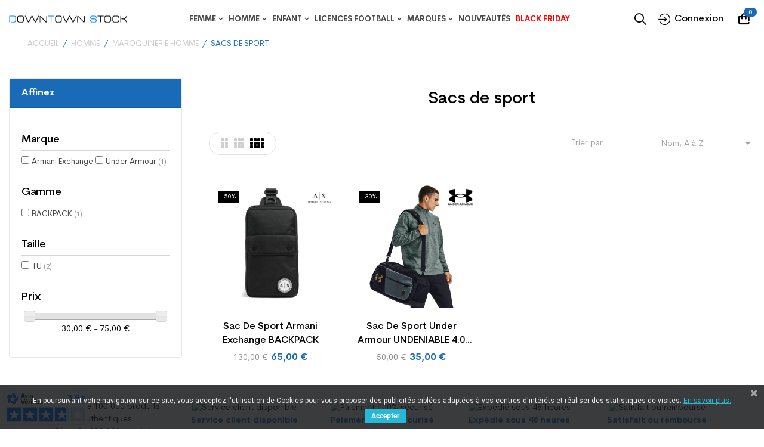

--- FILE ---
content_type: text/html; charset=utf-8
request_url: https://downtownstock.com/80-sacs-de-sport
body_size: 33328
content:
<!doctype html>
<html lang="fr-FR">

  <head>
    
      
  <meta charset="utf-8">


  <meta http-equiv="x-ua-compatible" content="ie=edge">



  <title>Sacs de sport</title>
  
    
  
  <meta name="description" content="">
  <meta name="keywords" content="">
        <link rel="canonical" href="https://downtownstock.com/80-sacs-de-sport">
    
      
  
  
    <script type="application/ld+json">
  {
    "@context": "https://schema.org",
    "@type": "Organization",
    "name" : "DownTownStock.Com",
    "url" : "https://downtownstock.com/",
    "logo": {
      "@type": "ImageObject",
      "url":"https://downtownstock.com/img/logo-1669732521.jpg"
    }
  }
</script>

<script type="application/ld+json">
  {
    "@context": "https://schema.org",
    "@type": "WebPage",
    "isPartOf": {
      "@type": "WebSite",
      "url":  "https://downtownstock.com/",
      "name": "DownTownStock.Com"
    },
    "name": "Sacs de sport",
    "url":  "https://downtownstock.com/80-sacs-de-sport"
  }
</script>


  <script type="application/ld+json">
    {
      "@context": "https://schema.org",
      "@type": "BreadcrumbList",
      "itemListElement": [
                      {
              "@type": "ListItem",
              "position": 1,
              "name": "Accueil",
              "item": "https://downtownstock.com/"
              },                        {
              "@type": "ListItem",
              "position": 2,
              "name": "Homme",
              "item": "https://downtownstock.com/4-mode-homme"
              },                        {
              "@type": "ListItem",
              "position": 3,
              "name": "Maroquinerie Homme",
              "item": "https://downtownstock.com/21-maroquinerie-homme"
              },                        {
              "@type": "ListItem",
              "position": 4,
              "name": "Sacs de sport",
              "item": "https://downtownstock.com/80-sacs-de-sport"
              }            ]
          }
  </script>
  
  
  
  <script type="application/ld+json">
  {
    "@context": "https://schema.org",
    "@type": "ItemList",
    "itemListElement": [
                  {
            "@type": "ListItem",
            "position": 0,
            "name": "Sac de sport Armani Exchange BACKPACK",
            "url": "https://downtownstock.com/sacs-de-sport/36268-1473745-armani-exchange.html#/281-taille_vetement-tu"
            },                    {
            "@type": "ListItem",
            "position": 1,
            "name": "Sac de sport Under Armour UNDENIABLE 4.0 MEDIUM",
            "url": "https://downtownstock.com/sacs-de-sport/20216-141572-sac-de-sport-under-armour-undeniable-40-medium.html#/281-taille_vetement-tu"
            }          ]
        }
</script>

  
  
    
  

  
    <meta property="og:title" content="Sacs de sport" />
    <meta property="og:description" content="" />
    <meta property="og:url" content="https://downtownstock.com/80-sacs-de-sport" />
    <meta property="og:site_name" content="DownTownStock.Com" />
    <meta property="og:type" content="website" />    



  <meta name="viewport" content="width=device-width, initial-scale=1">



  <link rel="icon" type="image/vnd.microsoft.icon" href="https://downtownstock.com/img/favicon.ico?1669732521">
  <link rel="shortcut icon" type="image/x-icon" href="https://downtownstock.com/img/favicon.ico?1669732521">



    <link rel="stylesheet" href="https://fonts.googleapis.com/css?family=Poppins:300,300italic,regular,500,600,700&amp;subset=latin%2Clatin-ext" type="text/css" media="all">
  <link rel="stylesheet" href="https://downtownstock.com/themes/rb_davici/assets/cache/theme-556941242.css" type="text/css" media="all">




  

  <script type="text/javascript">
        var ASSearchUrl = "https:\/\/downtownstock.com\/module\/pm_advancedsearch4\/advancedsearch4";
        var PAYPLUG_DOMAIN = "https:\/\/secure.payplug.com";
        var RB_Meta = {"v":"1.0.0"};
        var active = "1";
        var as4_orderBySalesAsc = "Meilleures ventes en dernier";
        var as4_orderBySalesDesc = "Meilleures ventes en premier";
        var baseDir = "\/";
        var cancel_rating_txt = "Cancel Rating";
        var collections = ["<a href='https:\/\/downtownstock.com\/maillots-de-bain\/10068-short-de-bain-ea7-emporio-armani.html' class='sale-popup-img'><img src='https:\/\/downtownstock.com\/319695-home_default\/short-de-bain-ea7-emporio-armani.jpg' alt='Short de bain EA7 Emporio Armani'\/><\/a><div class='sale-popup-content'><h3><a href='https:\/\/downtownstock.com\/maillots-de-bain\/10068-short-de-bain-ea7-emporio-armani.html' title='Short de bain EA7 Emporio Armani'>Short de bain EA7 Emporio Armani<\/a><\/h3><span class='sale-popup-timeago'><\/span><\/div><span class='button-close'><i class='material-icons'>close<\/i><\/span>","<a href='https:\/\/downtownstock.com\/pantalon-de-survetement\/27086-pantalon-de-survetement-puma-fd-classic-relax.html' class='sale-popup-img'><img src='https:\/\/downtownstock.com\/98350-home_default\/pantalon-de-survetement-puma-fd-classic-relax.jpg' alt='Pantalon de surv\u00eatement Puma FD CLASSIC RELAX'\/><\/a><div class='sale-popup-content'><h3><a href='https:\/\/downtownstock.com\/pantalon-de-survetement\/27086-pantalon-de-survetement-puma-fd-classic-relax.html' title='Pantalon de surv\u00eatement Puma FD CLASSIC RELAX'>Pantalon de surv\u00eatement Puma FD CLASSIC RELAX<\/a><\/h3><span class='sale-popup-timeago'><\/span><\/div><span class='button-close'><i class='material-icons'>close<\/i><\/span>","<a href='https:\/\/downtownstock.com\/bonnets\/46820-bonnet-kangol-furgora-cuff.html' class='sale-popup-img'><img src='https:\/\/downtownstock.com\/259988-home_default\/bonnet-kangol-furgora-cuff.jpg' alt='Bonnet Kangol FURGORA CUFF'\/><\/a><div class='sale-popup-content'><h3><a href='https:\/\/downtownstock.com\/bonnets\/46820-bonnet-kangol-furgora-cuff.html' title='Bonnet Kangol FURGORA CUFF'>Bonnet Kangol FURGORA CUFF<\/a><\/h3><span class='sale-popup-timeago'><\/span><\/div><span class='button-close'><i class='material-icons'>close<\/i><\/span>","<a href='https:\/\/downtownstock.com\/sweats\/11575-sweat-a-capuche-champion.html' class='sale-popup-img'><img src='https:\/\/downtownstock.com\/40086-home_default\/sweat-a-capuche-champion.jpg' alt='Sweat \u00e0 capuche Champion'\/><\/a><div class='sale-popup-content'><h3><a href='https:\/\/downtownstock.com\/sweats\/11575-sweat-a-capuche-champion.html' title='Sweat \u00e0 capuche Champion'>Sweat \u00e0 capuche Champion<\/a><\/h3><span class='sale-popup-timeago'><\/span><\/div><span class='button-close'><i class='material-icons'>close<\/i><\/span>","<a href='https:\/\/downtownstock.com\/pantalon-de-survetement\/27391-pantalon-de-survetement-horspist-roo-aruba.html' class='sale-popup-img'><img src='https:\/\/downtownstock.com\/99692-home_default\/pantalon-de-survetement-horspist-roo-aruba.jpg' alt='Pantalon de surv\u00eatement Horspist ROO ARUBA'\/><\/a><div class='sale-popup-content'><h3><a href='https:\/\/downtownstock.com\/pantalon-de-survetement\/27391-pantalon-de-survetement-horspist-roo-aruba.html' title='Pantalon de surv\u00eatement Horspist ROO ARUBA'>Pantalon de surv\u00eatement Horspist ROO ARUBA<\/a><\/h3><span class='sale-popup-timeago'><\/span><\/div><span class='button-close'><i class='material-icons'>close<\/i><\/span>","<a href='https:\/\/downtownstock.com\/beret\/29552-beret-kangol-wool-jax.html' class='sale-popup-img'><img src='https:\/\/downtownstock.com\/111648-home_default\/beret-kangol-wool-jax.jpg' alt='Beret Kangol WOOL JAX'\/><\/a><div class='sale-popup-content'><h3><a href='https:\/\/downtownstock.com\/beret\/29552-beret-kangol-wool-jax.html' title='Beret Kangol WOOL JAX'>Beret Kangol WOOL JAX<\/a><\/h3><span class='sale-popup-timeago'><\/span><\/div><span class='button-close'><i class='material-icons'>close<\/i><\/span>","<a href='https:\/\/downtownstock.com\/shorts\/23082-new-era.html' class='sale-popup-img'><img src='https:\/\/downtownstock.com\/115419-home_default\/new-era.jpg' alt='Short New Era LOS ANGELES LAKERS PRINT PANEL'\/><\/a><div class='sale-popup-content'><h3><a href='https:\/\/downtownstock.com\/shorts\/23082-new-era.html' title='Short New Era LOS ANGELES LAKERS PRINT PANEL'>Short New Era LOS ANGELES LAKERS PRINT PANEL<\/a><\/h3><span class='sale-popup-timeago'><\/span><\/div><span class='button-close'><i class='material-icons'>close<\/i><\/span>","<a href='https:\/\/downtownstock.com\/shorts\/5885-short-compression-under-armour-heatgear-armour-mid.html' class='sale-popup-img'><img src='https:\/\/downtownstock.com\/296973-home_default\/short-compression-under-armour-heatgear-armour-mid.jpg' alt='Short Compression Under Armour HeatGear Armour Mid'\/><\/a><div class='sale-popup-content'><h3><a href='https:\/\/downtownstock.com\/shorts\/5885-short-compression-under-armour-heatgear-armour-mid.html' title='Short Compression Under Armour HeatGear Armour Mid'>Short Compression Under Armour HeatGear Armour Mid<\/a><\/h3><span class='sale-popup-timeago'><\/span><\/div><span class='button-close'><i class='material-icons'>close<\/i><\/span>","<a href='https:\/\/downtownstock.com\/baskets-homme\/46668-basket-new-balance-mr530.html' class='sale-popup-img'><img src='https:\/\/downtownstock.com\/258891-home_default\/basket-new-balance-mr530.jpg' alt='Basket New Balance MR530'\/><\/a><div class='sale-popup-content'><h3><a href='https:\/\/downtownstock.com\/baskets-homme\/46668-basket-new-balance-mr530.html' title='Basket New Balance MR530'>Basket New Balance MR530<\/a><\/h3><span class='sale-popup-timeago'><\/span><\/div><span class='button-close'><i class='material-icons'>close<\/i><\/span>","<a href='https:\/\/downtownstock.com\/baskets-homme\/19741-basket-nike-air-max-270-react.html' class='sale-popup-img'><img src='https:\/\/downtownstock.com\/150264-home_default\/basket-nike-air-max-270-react.jpg' alt='Basket Nike AIR MAX 270 REACT'\/><\/a><div class='sale-popup-content'><h3><a href='https:\/\/downtownstock.com\/baskets-homme\/19741-basket-nike-air-max-270-react.html' title='Basket Nike AIR MAX 270 REACT'>Basket Nike AIR MAX 270 REACT<\/a><\/h3><span class='sale-popup-timeago'><\/span><\/div><span class='button-close'><i class='material-icons'>close<\/i><\/span>"];
        var hirEnableMailalert = false;
        var img_col_dir = "\/img\/co\/";
        var info_declinations = "This product exists with other declinations :";
        var integratedPaymentError = "Paiement refus\u00e9, veuillez r\u00e9essayer.";
        var isLogged = false;
        var is_sandbox_mode = false;
        var module_name = "payplug";
        var payplug_ajax_url = "https:\/\/downtownstock.com\/module\/payplug\/ajax";
        var popup = "<div\n\tclass=\"rb-popup-container\"\n\tstyle=\"width:770px;\n\theight:460px;\tbackground-image: url('\/modules\/rbthemefunction\/\/views\/img\/imgbg_1.jpg');\tbackground-position: center\"\n>\n\t<div class=\"rb-popup-flex\">\n\t\t<div id=\"rb_newsletter_popup\" class=\"rb-block\">\n\t\t\t<div class=\"rb-block-content\">\n\t\t\t\t<form action=\"\" method=\"POST\">\n\t\t\t\t\t<div class=\"rb-popup-text\">\n    \t\t\t\t\t<h2>Inscrivez-vous \u00e0 notre newsletter<\/h2>\n<p>Inscrivez-vous pour recevoir nos informations.<\/p>\n                    <\/div>\n\n                    \t                    <div class=\"rb-relative-input relative\">\n\t                    \t<span class=\"rb-your-email\">\n\t\t\t\t\t\t\t\t<input class=\"inputNew\" id=\"rb-newsletter-popup\" type=\"email\" name=\"email\" required=\"\" value=\"\" placeholder=\"votre@email.com\" \/>\n\t\t\t\t\t\t\t<\/span>\n\t                    \t<button class=\"rb-send-email\">\n\t                    \t\t<i class=\"material-icons\">trending_flat<\/i>\n\t\t\t\t\t\t\t\tS'inscrire\n\t                    \t<\/button>\n\t                    <\/div>\n\n\t                    <div class=\"rb-email-alert\">\n\t                    \t<div class=\"cssload-container rb-ajax-loading\">\n\t<div class=\"cssload-double-torus\"><\/div>\n<\/div>\t                    \t<p class=\"rb-email rb-email-success alert alert-success\"><\/p>\n\t                    \t<p class=\"rb-email rb-email-error alert alert-danger\"><\/p>\n\t                    <\/div>\n                    \t\t\t\t<\/form>\n\t\t\t<\/div>\n\t\t<\/div>\n\t<\/div>\n<\/div>";
        var prestashop = {"cart":{"products":[],"totals":{"total":{"type":"total","label":"Total","amount":0,"value":"0,00\u00a0\u20ac"},"total_including_tax":{"type":"total","label":"Total TTC","amount":0,"value":"0,00\u00a0\u20ac"},"total_excluding_tax":{"type":"total","label":"Total HT :","amount":0,"value":"0,00\u00a0\u20ac"}},"subtotals":{"products":{"type":"products","label":"Sous-total","amount":0,"value":"0,00\u00a0\u20ac"},"discounts":null,"shipping":{"type":"shipping","label":"Livraison","amount":0,"value":""},"tax":null},"products_count":0,"summary_string":"0 articles","vouchers":{"allowed":1,"added":[]},"discounts":[],"minimalPurchase":0,"minimalPurchaseRequired":""},"currency":{"id":1,"name":"Euro","iso_code":"EUR","iso_code_num":"978","sign":"\u20ac"},"customer":{"lastname":null,"firstname":null,"email":null,"birthday":null,"newsletter":null,"newsletter_date_add":null,"optin":null,"website":null,"company":null,"siret":null,"ape":null,"is_logged":false,"gender":{"type":null,"name":null},"addresses":[]},"language":{"name":"Fran\u00e7ais (French)","iso_code":"fr","locale":"fr-FR","language_code":"fr-fr","is_rtl":"0","date_format_lite":"d\/m\/Y","date_format_full":"d\/m\/Y H:i:s","id":2},"page":{"title":"","canonical":"https:\/\/downtownstock.com\/80-sacs-de-sport","meta":{"title":"Sacs de sport","description":"","keywords":"","robots":"index"},"page_name":"category","body_classes":{"lang-fr":true,"lang-rtl":false,"country-FR":true,"currency-EUR":true,"layout-left-column":true,"page-category":true,"tax-display-enabled":true,"category-id-80":true,"category-Sacs de sport":true,"category-id-parent-21":true,"category-depth-level-4":true},"admin_notifications":[]},"shop":{"name":"DownTownStock.Com","logo":"https:\/\/downtownstock.com\/img\/logo-1669732521.jpg","stores_icon":"https:\/\/downtownstock.com\/img\/","favicon":"https:\/\/downtownstock.com\/img\/favicon.ico"},"urls":{"base_url":"https:\/\/downtownstock.com\/","current_url":"https:\/\/downtownstock.com\/80-sacs-de-sport","shop_domain_url":"https:\/\/downtownstock.com","img_ps_url":"https:\/\/downtownstock.com\/img\/","img_cat_url":"https:\/\/downtownstock.com\/img\/c\/","img_lang_url":"https:\/\/downtownstock.com\/img\/l\/","img_prod_url":"https:\/\/downtownstock.com\/img\/p\/","img_manu_url":"https:\/\/downtownstock.com\/img\/m\/","img_sup_url":"https:\/\/downtownstock.com\/img\/su\/","img_ship_url":"https:\/\/downtownstock.com\/img\/s\/","img_store_url":"https:\/\/downtownstock.com\/img\/st\/","img_col_url":"https:\/\/downtownstock.com\/img\/co\/","img_url":"https:\/\/downtownstock.com\/themes\/rb_davici\/assets\/img\/","css_url":"https:\/\/downtownstock.com\/themes\/rb_davici\/assets\/css\/","js_url":"https:\/\/downtownstock.com\/themes\/rb_davici\/assets\/js\/","pic_url":"https:\/\/downtownstock.com\/upload\/","pages":{"address":"https:\/\/downtownstock.com\/adresse","addresses":"https:\/\/downtownstock.com\/adresses","authentication":"https:\/\/downtownstock.com\/authentification","cart":"https:\/\/downtownstock.com\/panier","category":"https:\/\/downtownstock.com\/index.php?controller=category","cms":"https:\/\/downtownstock.com\/index.php?controller=cms","contact":"https:\/\/downtownstock.com\/contactez-nous","discount":"https:\/\/downtownstock.com\/bons-de-reduction","guest_tracking":"https:\/\/downtownstock.com\/suivi-commande-invite","history":"https:\/\/downtownstock.com\/historique-des-commandes","identity":"https:\/\/downtownstock.com\/identite","index":"https:\/\/downtownstock.com\/","my_account":"https:\/\/downtownstock.com\/mon-compte","order_confirmation":"https:\/\/downtownstock.com\/index.php?controller=order-confirmation","order_detail":"https:\/\/downtownstock.com\/index.php?controller=order-detail","order_follow":"https:\/\/downtownstock.com\/details-de-la-commande","order":"https:\/\/downtownstock.com\/commande","order_return":"https:\/\/downtownstock.com\/index.php?controller=order-return","order_slip":"https:\/\/downtownstock.com\/avoirs","pagenotfound":"https:\/\/downtownstock.com\/page-non-trouvee","password":"https:\/\/downtownstock.com\/mot-de-passe-oublie","pdf_invoice":"https:\/\/downtownstock.com\/index.php?controller=pdf-invoice","pdf_order_return":"https:\/\/downtownstock.com\/index.php?controller=pdf-order-return","pdf_order_slip":"https:\/\/downtownstock.com\/index.php?controller=pdf-order-slip","prices_drop":"https:\/\/downtownstock.com\/soldes_et_promotions","product":"https:\/\/downtownstock.com\/index.php?controller=product","search":"https:\/\/downtownstock.com\/recherche","sitemap":"https:\/\/downtownstock.com\/plan-du-site","stores":"https:\/\/downtownstock.com\/index.php?controller=stores","supplier":"https:\/\/downtownstock.com\/index.php?controller=supplier","register":"https:\/\/downtownstock.com\/authentification?create_account=1","order_login":"https:\/\/downtownstock.com\/commande?login=1"},"alternative_langs":[],"theme_assets":"\/themes\/rb_davici\/assets\/","actions":{"logout":"https:\/\/downtownstock.com\/?mylogout="},"no_picture_image":{"bySize":{"cart_default":{"url":"https:\/\/downtownstock.com\/img\/p\/fr-default-cart_default.jpg","width":200,"height":200},"small_default":{"url":"https:\/\/downtownstock.com\/img\/p\/fr-default-small_default.jpg","width":200,"height":200},"medium_default":{"url":"https:\/\/downtownstock.com\/img\/p\/fr-default-medium_default.jpg","width":330,"height":330},"home_default":{"url":"https:\/\/downtownstock.com\/img\/p\/fr-default-home_default.jpg","width":700,"height":700},"large_default":{"url":"https:\/\/downtownstock.com\/img\/p\/fr-default-large_default.jpg","width":800,"height":800},"thickbox_default_MKP":{"url":"https:\/\/downtownstock.com\/img\/p\/fr-default-thickbox_default_MKP.jpg","width":1000,"height":1000}},"small":{"url":"https:\/\/downtownstock.com\/img\/p\/fr-default-cart_default.jpg","width":200,"height":200},"medium":{"url":"https:\/\/downtownstock.com\/img\/p\/fr-default-home_default.jpg","width":700,"height":700},"large":{"url":"https:\/\/downtownstock.com\/img\/p\/fr-default-thickbox_default_MKP.jpg","width":1000,"height":1000},"legend":""}},"configuration":{"display_taxes_label":true,"display_prices_tax_incl":true,"is_catalog":false,"show_prices":true,"opt_in":{"partner":true},"quantity_discount":{"type":"discount","label":"Remise sur prix unitaire"},"voucher_enabled":1,"return_enabled":0},"field_required":[],"breadcrumb":{"links":[{"title":"Accueil","url":"https:\/\/downtownstock.com\/"},{"title":"Homme","url":"https:\/\/downtownstock.com\/4-mode-homme"},{"title":"Maroquinerie Homme","url":"https:\/\/downtownstock.com\/21-maroquinerie-homme"},{"title":"Sacs de sport","url":"https:\/\/downtownstock.com\/80-sacs-de-sport"}],"count":4},"link":{"protocol_link":"https:\/\/","protocol_content":"https:\/\/"},"time":1769391465,"static_token":"25a31335808d565b112304d4a1f488b4","token":"6da91930ee2dd03ff3b3913255e95344","debug":false};
        var psemailsubscription_subscription = "https:\/\/downtownstock.com\/module\/ps_emailsubscription\/subscription";
        var psr_icon_color = "#F19D76";
        var rbFrontendConfig = {"isEditMode":"","stretchedSectionContainer":"","is_rtl":"","rb_day":"Days"};
        var rb_days = "Days";
        var rb_facebook = {"general_appid":"1671479023110588","general_pageid":"2005509456220113","chat_state":"0","chat_color":"","chat_delay":"12","login_state":"0","login_redirect":"no_redirect","comments_state":"0","comments_tab":"0","comments_width":"","comments_number":"","comments_admins":"","product_page_url":"https:\/\/downtownstock.com\/80-sacs-de-sport","login_destination":"https:\/\/downtownstock.com\/mon-compte","phrases":{"login":"Se connecter"}};
        var rb_height = "460";
        var rb_hours = "Hours";
        var rb_minutes = "Minutes";
        var rb_modal = "<div class=\"modal-content\">\n\t<div class=\"modal-header\">\n\t\t<h5 class=\"modal-title text-xs-center\">\n\t\t\tDelete selected item ?\n\t\t<\/h5>\n\t<\/div>\n\n\t<div class=\"modal-footer\">\n\t\t<button type=\"button\" class=\"rb-modal-no rb-modal-accept btn btn-primary\" data-dismiss=\"modal\">\n\t\t\tAnnuler\n\t\t<\/button>\n\n\t\t<button type=\"button\" class=\"rb-modal-yes rb-modal-accept btn btn-primary\">\n\t\t\tOK\n\t\t<\/button>\n\t<\/div>\n<\/div>";
        var rb_seconds = "Seconds";
        var rb_slick = {"active":"1","slideshow":"4","slidesToScroll":"1","autoplay":"0","autospeed":""};
        var rb_text = "You must be logged. <a href=\"https:\/\/downtownstock.com\/authentification\">Connexion<\/a>";
        var rb_view = "1";
        var rb_width = "770";
        var rb_zoom = {"active":"1","type":"3","scroll":"1"};
        var recaptcha_position_contact_us = "";
        var recaptcha_position_login = "";
        var recaptcha_position_mailalert = "";
        var recaptcha_position_newsletter = "";
        var recaptcha_position_password = "";
        var recaptcha_position_productcomment = "";
        var recaptcha_position_registration = "";
        var text1 = "No Product";
        var text2 = "You Can Not Delete Default Wishlist";
        var token = "25a31335808d565b112304d4a1f488b4";
        var url_ajax = "https:\/\/downtownstock.com\/module\/rbthemefunction\/ajax";
        var url_compare = "https:\/\/downtownstock.com\/compare";
        var url_wishlist = "https:\/\/downtownstock.com\/wishlist";
      </script>



  	<style>.rb_megamenu .rb_menus_li h4,
.rb_megamenu .rb_menus_li h5,
.rb_megamenu .rb_menus_li h6,
.rb_megamenu .rb_menus_li h1,
.rb_megamenu .rb_menus_li h2,
.rb_megamenu .rb_menus_li h3,
.rb_megamenu .rb_menus_li h4 *:not(i),
.rb_megamenu .rb_menus_li h5 *:not(i),
.rb_megamenu .rb_menus_li h6 *:not(i),
.rb_megamenu .rb_menus_li h1 *:not(i),
.rb_megamenu .rb_menus_li h2 *:not(i),
.rb_megamenu .rb_menus_li h3 *:not(i),
.rb_megamenu .rb_menus_li > a{
    font-family: inherit;
}
.rb_megamenu *:not(.fa):not(i){
    font-family: inherit;
}

.rb_block *{
    font-size: 14px;
}    

@media (min-width: 768px){
/*layout 1*/
    .rb_megamenu.layout_layout1{
        background: ;
    }
    .layout_layout1 .rb_megamenu_content{
      background: linear-gradient(#FFFFFF, #F2F2F2) repeat scroll 0 0 rgba(0, 0, 0, 0);
      background: -webkit-linear-gradient(#FFFFFF, #F2F2F2) repeat scroll 0 0 rgba(0, 0, 0, 0);
      background: -o-linear-gradient(#FFFFFF, #F2F2F2) repeat scroll 0 0 rgba(0, 0, 0, 0);
    }
    .rb_megamenu.layout_layout1:not(.ybc_vertical_menu) .rb_menus_ul{
         background: ;
    }

    #header .layout_layout1:not(.ybc_vertical_menu) .rb_menus_li > a,
    .layout_layout1 .ybc-menu-vertical-button,
    .layout_layout1 .rb_extra_item *{
        color: 
    }
    .layout_layout1 .ybc-menu-vertical-button .ybc-menu-button-toggle_icon_default .icon-bar{
        background-color: 
    }
    .layout_layout1 .rb_menus_li:hover > a, 
    .layout_layout1 .rb_menus_li.active > a,
    #header .layout_layout1 .rb_menus_li:hover > a,
    .layout_layout1:hover .ybc-menu-vertical-button,
    .layout_layout1 .rb_extra_item button[type="submit"]:hover i,
    #header .layout_layout1 .rb_menus_li.active > a{
        color: ;
    }
    
    .layout_layout1:not(.ybc_vertical_menu) .rb_menus_li > a:before,
    .layout_layout1.ybc_vertical_menu:hover .ybc-menu-vertical-button:before,
    .layout_layout1:hover .ybc-menu-vertical-button .ybc-menu-button-toggle_icon_default .icon-bar,
    .ybc-menu-vertical-button.layout_layout1:hover{background-color: ;}
    
    .layout_layout1:not(.ybc_vertical_menu) .rb_menus_li:hover > a,
    .rb_megamenu.layout_layout1.ybc_vertical_menu:hover,
    #header .layout_layout1:not(.ybc_vertical_menu) .rb_menus_li:hover > a,
    .rb_megamenu.layout_layout1.ybc_vertical_menu:hover{
        background: ;
    }
    
    .layout_layout1.rb_megamenu .rb_columns_ul,
    .layout_layout1.ybc_vertical_menu .rb_menus_ul{
        background-color: ;
    }
    #header .layout_layout1 .rb_block_content a,
    #header .layout_layout1 .rb_block_content p,
    .layout_layout1.ybc_vertical_menu .rb_menus_li > a,
    #header .layout_layout1.ybc_vertical_menu .rb_menus_li > a{
        color: ;
    }
    
    .layout_layout1 .rb_columns_ul h1,
    .layout_layout1 .rb_columns_ul h2,
    .layout_layout1 .rb_columns_ul h3,
    .layout_layout1 .rb_columns_ul h4,
    .layout_layout1 .rb_columns_ul h5,
    .layout_layout1 .rb_columns_ul h6,
    .layout_layout1 .rb_columns_ul .rb_block > h1 a,
    .layout_layout1 .rb_columns_ul .rb_block > h2 a,
    .layout_layout1 .rb_columns_ul .rb_block > h3 a,
    .layout_layout1 .rb_columns_ul .rb_block > h4 a,
    .layout_layout1 .rb_columns_ul .rb_block > h5 a,
    .layout_layout1 .rb_columns_ul .rb_block > h6 a,
    #header .layout_layout1 .rb_columns_ul .rb_block > h1 a,
    #header .layout_layout1 .rb_columns_ul .rb_block > h2 a,
    #header .layout_layout1 .rb_columns_ul .rb_block > h3 a,
    #header .layout_layout1 .rb_columns_ul .rb_block > h4 a,
    #header .layout_layout1 .rb_columns_ul .rb_block > h5 a,
    #header .layout_layout1 .rb_columns_ul .rb_block > h6 a,
    .layout_layout1 .rb_columns_ul .h1,
    .layout_layout1 .rb_columns_ul .h2,
    .layout_layout1 .rb_columns_ul .h3,
    .layout_layout1 .rb_columns_ul .h4,
    .layout_layout1 .rb_columns_ul .h5,
    .layout_layout1 .rb_columns_ul .h6{
        color: ;
    }
    
    
    .layout_layout1 li:hover > a,
    .layout_layout1 li > a:hover,
    .layout_layout1 .rb_tabs_li.open .rb_tab_toggle_title,
    .layout_layout1 .rb_tabs_li.open .rb_tab_toggle_title a,
    .layout_layout1 .rb_tabs_li:hover .rb_tab_toggle_title,
    .layout_layout1 .rb_tabs_li:hover .rb_tab_toggle_title a,
    #header .layout_layout1 .rb_tabs_li.open .rb_tab_toggle_title,
    #header .layout_layout1 .rb_tabs_li.open .rb_tab_toggle_title a,
    #header .layout_layout1 .rb_tabs_li:hover .rb_tab_toggle_title,
    #header .layout_layout1 .rb_tabs_li:hover .rb_tab_toggle_title a,
    .layout_layout1.ybc_vertical_menu .rb_menus_li > a,
    #header .layout_layout1 li:hover > a,
    .layout_layout1.ybc_vertical_menu .rb_menus_li:hover > a,
    #header .layout_layout1.ybc_vertical_menu .rb_menus_li:hover > a,
    #header .layout_layout1 .rb_columns_ul .rb_block_type_product .product-title > a:hover,
    #header .layout_layout1 li > a:hover{color: ;}
    
    
/*end layout 1*/
    
    
    /*layout 2*/
    .rb_megamenu.layout_layout2{
        background-color: ;
    }
    
    #header .layout_layout2:not(.ybc_vertical_menu) .rb_menus_li > a,
    .layout_layout2 .ybc-menu-vertical-button,
    .layout_layout2 .rb_extra_item *{
        color: #ffffff
    }
    .layout_layout2 .ybc-menu-vertical-button .ybc-menu-button-toggle_icon_default .icon-bar{
        background-color: #ffffff
    }
    .layout_layout2:not(.ybc_vertical_menu) .rb_menus_li:hover > a, 
    .layout_layout2:not(.ybc_vertical_menu) .rb_menus_li.active > a,
    #header .layout_layout2:not(.ybc_vertical_menu) .rb_menus_li:hover > a,
    .layout_layout2:hover .ybc-menu-vertical-button,
    .layout_layout2 .rb_extra_item button[type="submit"]:hover i,
    #header .layout_layout2:not(.ybc_vertical_menu) .rb_menus_li.active > a{color: ;}
    
    .layout_layout2:hover .ybc-menu-vertical-button .ybc-menu-button-toggle_icon_default .icon-bar{
        background-color: ;
    }
    .layout_layout2:not(.ybc_vertical_menu) .rb_menus_li:hover > a,
    #header .layout_layout2:not(.ybc_vertical_menu) .rb_menus_li:hover > a,
    .rb_megamenu.layout_layout2.ybc_vertical_menu:hover{
        background-color: ;
    }
    
    .layout_layout2.rb_megamenu .rb_columns_ul,
    .layout_layout2.ybc_vertical_menu .rb_menus_ul{
        background-color: ;
    }
    #header .layout_layout2 .rb_block_content a,
    .layout_layout2.ybc_vertical_menu .rb_menus_li > a,
    #header .layout_layout2.ybc_vertical_menu .rb_menus_li > a,
    #header .layout_layout2 .rb_block_content p{
        color: ;
    }
    
    .layout_layout2 .rb_columns_ul h1,
    .layout_layout2 .rb_columns_ul h2,
    .layout_layout2 .rb_columns_ul h3,
    .layout_layout2 .rb_columns_ul h4,
    .layout_layout2 .rb_columns_ul h5,
    .layout_layout2 .rb_columns_ul h6,
    .layout_layout2 .rb_columns_ul .rb_block > h1 a,
    .layout_layout2 .rb_columns_ul .rb_block > h2 a,
    .layout_layout2 .rb_columns_ul .rb_block > h3 a,
    .layout_layout2 .rb_columns_ul .rb_block > h4 a,
    .layout_layout2 .rb_columns_ul .rb_block > h5 a,
    .layout_layout2 .rb_columns_ul .rb_block > h6 a,
    #header .layout_layout2 .rb_columns_ul .rb_block > h1 a,
    #header .layout_layout2 .rb_columns_ul .rb_block > h2 a,
    #header .layout_layout2 .rb_columns_ul .rb_block > h3 a,
    #header .layout_layout2 .rb_columns_ul .rb_block > h4 a,
    #header .layout_layout2 .rb_columns_ul .rb_block > h5 a,
    #header .layout_layout2 .rb_columns_ul .rb_block > h6 a,
    .layout_layout2 .rb_columns_ul .h1,
    .layout_layout2 .rb_columns_ul .h2,
    .layout_layout2 .rb_columns_ul .h3,
    .layout_layout2 .rb_columns_ul .h4,
    .layout_layout2 .rb_columns_ul .h5,
    .layout_layout2 .rb_columns_ul .h6{
        color: ;
    }
    
    
    .layout_layout2 li:hover > a,
    .layout_layout2 li > a:hover,
    .layout_layout2 .rb_tabs_li.open .rb_tab_toggle_title,
    .layout_layout2 .rb_tabs_li.open .rb_tab_toggle_title a,
    .layout_layout2 .rb_tabs_li:hover .rb_tab_toggle_title,
    .layout_layout2 .rb_tabs_li:hover .rb_tab_toggle_title a,
    #header .layout_layout2 .rb_tabs_li.open .rb_tab_toggle_title,
    #header .layout_layout2 .rb_tabs_li.open .rb_tab_toggle_title a,
    #header .layout_layout2 .rb_tabs_li:hover .rb_tab_toggle_title,
    #header .layout_layout2 .rb_tabs_li:hover .rb_tab_toggle_title a,
    #header .layout_layout2 li:hover > a,
    .layout_layout2.ybc_vertical_menu .rb_menus_li > a,
    .layout_layout2.ybc_vertical_menu .rb_menus_li:hover > a,
    #header .layout_layout2.ybc_vertical_menu .rb_menus_li:hover > a,
    #header .layout_layout2 .rb_columns_ul .rb_block_type_product .product-title > a:hover,
    #header .layout_layout2 li > a:hover{color: ;}
    
    
    
    /*layout 3*/
    .rb_megamenu.layout_layout3,
    .layout_layout3 .rb_tab_li_content{
        background-color: #333333;
        
    }
    #header .layout_layout3:not(.ybc_vertical_menu) .rb_menus_li > a,
    .layout_layout3 .ybc-menu-vertical-button,
    .layout_layout3 .rb_extra_item *{
        color: #ffffff
    }
    .layout_layout3 .ybc-menu-vertical-button .ybc-menu-button-toggle_icon_default .icon-bar{
        background-color: #ffffff
    }
    .layout_layout3 .rb_menus_li:hover > a, 
    .layout_layout3 .rb_menus_li.active > a,
    .layout_layout3 .rb_extra_item button[type="submit"]:hover i,
    #header .layout_layout3 .rb_menus_li:hover > a,
    #header .layout_layout3 .rb_menus_li.active > a,
    .layout_layout3:hover .ybc-menu-vertical-button,
    .layout_layout3:hover .ybc-menu-vertical-button .ybc-menu-button-toggle_icon_default .icon-bar{
        color: #ffffff;
    }
    
    .layout_layout3:not(.ybc_vertical_menu) .rb_menus_li:hover > a,
    #header .layout_layout3:not(.ybc_vertical_menu) .rb_menus_li:hover > a,
    .rb_megamenu.layout_layout3.ybc_vertical_menu:hover,
    .layout_layout3 .rb_tabs_li.open .rb_columns_contents_ul,
    .layout_layout3 .rb_tabs_li.open .rb_tab_li_content {
        background-color: #000000;
    }
    .layout_layout3 .rb_tabs_li.open.rb_tabs_has_content .rb_tab_li_content .rb_tab_name::before{
        border-right-color: #000000;
    }
    .layout_layout3.rb_megamenu .rb_columns_ul,
    .ybc_vertical_menu.layout_layout3 .rb_menus_ul.rb_mn_submenu_full_height .rb_menus_li:hover a::before,
    .layout_layout3.ybc_vertical_menu .rb_menus_ul{
        background-color: #000000;
        border-color: #000000;
    }
    #header .layout_layout3 .rb_block_content a,
    #header .layout_layout3 .rb_block_content p,
    .layout_layout3.ybc_vertical_menu .rb_menus_li > a,
    #header .layout_layout3.ybc_vertical_menu .rb_menus_li > a{
        color: #dcdcdc;
    }
    
    .layout_layout3 .rb_columns_ul h1,
    .layout_layout3 .rb_columns_ul h2,
    .layout_layout3 .rb_columns_ul h3,
    .layout_layout3 .rb_columns_ul h4,
    .layout_layout3 .rb_columns_ul h5,
    .layout_layout3 .rb_columns_ul h6,
    .layout_layout3 .rb_columns_ul .rb_block > h1 a,
    .layout_layout3 .rb_columns_ul .rb_block > h2 a,
    .layout_layout3 .rb_columns_ul .rb_block > h3 a,
    .layout_layout3 .rb_columns_ul .rb_block > h4 a,
    .layout_layout3 .rb_columns_ul .rb_block > h5 a,
    .layout_layout3 .rb_columns_ul .rb_block > h6 a,
    #header .layout_layout3 .rb_columns_ul .rb_block > h1 a,
    #header .layout_layout3 .rb_columns_ul .rb_block > h2 a,
    #header .layout_layout3 .rb_columns_ul .rb_block > h3 a,
    #header .layout_layout3 .rb_columns_ul .rb_block > h4 a,
    #header .layout_layout3 .rb_columns_ul .rb_block > h5 a,
    #header .layout_layout3 .rb_columns_ul .rb_block > h6 a,
    .layout_layout3 .rb_columns_ul .h1,
    .layout_layout3 .rb_columns_ul .h2,
    .layout_layout3 .rb_columns_ul .h3,
    .layout_layout3.ybc_vertical_menu .rb_menus_li:hover > a,
    #header .layout_layout3.ybc_vertical_menu .rb_menus_li:hover > a,
    .layout_layout3 .rb_columns_ul .h4,
    .layout_layout3 .rb_columns_ul .h5,
    .layout_layout3 .rb_columns_ul .h6{
        color: #ec4249;
    }
    
    
    .layout_layout3 li:hover > a,
    .layout_layout3 li > a:hover,
    .layout_layout3 .rb_tabs_li.open .rb_tab_toggle_title,
    .layout_layout3 .rb_tabs_li.open .rb_tab_toggle_title a,
    .layout_layout3 .rb_tabs_li:hover .rb_tab_toggle_title,
    .layout_layout3 .rb_tabs_li:hover .rb_tab_toggle_title a,
    #header .layout_layout3 .rb_tabs_li.open .rb_tab_toggle_title,
    #header .layout_layout3 .rb_tabs_li.open .rb_tab_toggle_title a,
    #header .layout_layout3 .rb_tabs_li:hover .rb_tab_toggle_title,
    #header .layout_layout3 .rb_tabs_li:hover .rb_tab_toggle_title a,
    #header .layout_layout3 li:hover > a,
    #header .layout_layout3 .rb_columns_ul .rb_block_type_product .product-title > a:hover,
    #header .layout_layout3 li > a:hover,
    .layout_layout3.ybc_vertical_menu .rb_menus_li > a,
    .layout_layout3 .has-sub .rb_categories li > a:hover,
    #header .layout_layout3 .has-sub .rb_categories li > a:hover{color: #fc4444;}
    
    
    /*layout 4*/
    
    .rb_megamenu.layout_layout4{
        background-color: #ffffff;
    }
    .rb_megamenu.layout_layout4:not(.ybc_vertical_menu) .rb_menus_ul{
         background: #ffffff;
    }

    #header .layout_layout4:not(.ybc_vertical_menu) .rb_menus_li > a,
    .layout_layout4 .ybc-menu-vertical-button,
    .layout_layout4 .rb_extra_item *{
        color: #333333
    }
    .layout_layout4 .ybc-menu-vertical-button .ybc-menu-button-toggle_icon_default .icon-bar{
        background-color: #333333
    }
    
    .layout_layout4 .rb_menus_li:hover > a, 
    .layout_layout4 .rb_menus_li.active > a,
    #header .layout_layout4 .rb_menus_li:hover > a,
    .layout_layout4:hover .ybc-menu-vertical-button,
    #header .layout_layout4 .rb_menus_li.active > a{color: #ffffff;}
    
    .layout_layout4:hover .ybc-menu-vertical-button .ybc-menu-button-toggle_icon_default .icon-bar{
        background-color: #ffffff;
    }
    
    .layout_layout4:not(.ybc_vertical_menu) .rb_menus_li:hover > a,
    .layout_layout4:not(.ybc_vertical_menu) .rb_menus_li.active > a,
    .layout_layout4:not(.ybc_vertical_menu) .rb_menus_li:hover > span, 
    .layout_layout4:not(.ybc_vertical_menu) .rb_menus_li.active > span,
    #header .layout_layout4:not(.ybc_vertical_menu) .rb_menus_li:hover > a, 
    #header .layout_layout4:not(.ybc_vertical_menu) .rb_menus_li.active > a,
    .layout_layout4:not(.ybc_vertical_menu) .rb_menus_li:hover > a,
    #header .layout_layout4:not(.ybc_vertical_menu) .rb_menus_li:hover > a,
    .rb_megamenu.layout_layout4.ybc_vertical_menu:hover,
    #header .layout_layout4 .rb_menus_li:hover > span, 
    #header .layout_layout4 .rb_menus_li.active > span{
        background-color: #ec4249;
    }
    .layout_layout4 .rb_megamenu_content {
      border-bottom-color: #ec4249;
    }
    
    .layout_layout4.rb_megamenu .rb_columns_ul,
    .ybc_vertical_menu.layout_layout4 .rb_menus_ul .rb_menus_li:hover a::before,
    .layout_layout4.ybc_vertical_menu .rb_menus_ul{
        background-color: #ffffff;
    }
    #header .layout_layout4 .rb_block_content a,
    .layout_layout4.ybc_vertical_menu .rb_menus_li > a,
    #header .layout_layout4.ybc_vertical_menu .rb_menus_li > a,
    #header .layout_layout4 .rb_block_content p{
        color: #666666;
    }
    
    .layout_layout4 .rb_columns_ul h1,
    .layout_layout4 .rb_columns_ul h2,
    .layout_layout4 .rb_columns_ul h3,
    .layout_layout4 .rb_columns_ul h4,
    .layout_layout4 .rb_columns_ul h5,
    .layout_layout4 .rb_columns_ul h6,
    .layout_layout4 .rb_columns_ul .rb_block > h1 a,
    .layout_layout4 .rb_columns_ul .rb_block > h2 a,
    .layout_layout4 .rb_columns_ul .rb_block > h3 a,
    .layout_layout4 .rb_columns_ul .rb_block > h4 a,
    .layout_layout4 .rb_columns_ul .rb_block > h5 a,
    .layout_layout4 .rb_columns_ul .rb_block > h6 a,
    #header .layout_layout4 .rb_columns_ul .rb_block > h1 a,
    #header .layout_layout4 .rb_columns_ul .rb_block > h2 a,
    #header .layout_layout4 .rb_columns_ul .rb_block > h3 a,
    #header .layout_layout4 .rb_columns_ul .rb_block > h4 a,
    #header .layout_layout4 .rb_columns_ul .rb_block > h5 a,
    #header .layout_layout4 .rb_columns_ul .rb_block > h6 a,
    .layout_layout4 .rb_columns_ul .h1,
    .layout_layout4 .rb_columns_ul .h2,
    .layout_layout4 .rb_columns_ul .h3,
    .layout_layout4 .rb_columns_ul .h4,
    .layout_layout4 .rb_columns_ul .h5,
    .layout_layout4 .rb_columns_ul .h6{
        color: #414141;
    }
    
    .layout_layout4 li:hover > a,
    .layout_layout4 li > a:hover,
    .layout_layout4 .rb_tabs_li.open .rb_tab_toggle_title,
    .layout_layout4 .rb_tabs_li.open .rb_tab_toggle_title a,
    .layout_layout4 .rb_tabs_li:hover .rb_tab_toggle_title,
    .layout_layout4 .rb_tabs_li:hover .rb_tab_toggle_title a,
    #header .layout_layout4 .rb_tabs_li.open .rb_tab_toggle_title,
    #header .layout_layout4 .rb_tabs_li.open .rb_tab_toggle_title a,
    #header .layout_layout4 .rb_tabs_li:hover .rb_tab_toggle_title,
    #header .layout_layout4 .rb_tabs_li:hover .rb_tab_toggle_title a,
    #header .layout_layout4 li:hover > a,
    .layout_layout4.ybc_vertical_menu .rb_menus_li > a,
    .layout_layout4.ybc_vertical_menu .rb_menus_li:hover > a,
    #header .layout_layout4.ybc_vertical_menu .rb_menus_li:hover > a,
    #header .layout_layout4 .rb_columns_ul .rb_block_type_product .product-title > a:hover,
    #header .layout_layout4 li > a:hover{color: #ec4249;}
    
    /* end layout 4*/
    
    
    
    
    /* Layout 5*/
    .rb_megamenu.layout_layout5{
        background-color: #f6f6f6;
    }
    .rb_megamenu.layout_layout5:not(.ybc_vertical_menu) .rb_menus_ul{
         background: #f6f6f6;
    }
    
    #header .layout_layout5:not(.ybc_vertical_menu) .rb_menus_li > a,
    .layout_layout5 .ybc-menu-vertical-button,
    .layout_layout5 .rb_extra_item *{
        color: #333333
    }
    .layout_layout5 .ybc-menu-vertical-button .ybc-menu-button-toggle_icon_default .icon-bar{
        background-color: #333333
    }
    .layout_layout5 .rb_menus_li:hover > a, 
    .layout_layout5 .rb_menus_li.active > a,
    .layout_layout5 .rb_extra_item button[type="submit"]:hover i,
    #header .layout_layout5 .rb_menus_li:hover > a,
    #header .layout_layout5 .rb_menus_li.active > a,
    .layout_layout5:hover .ybc-menu-vertical-button{
        color: #ec4249;
    }
    .layout_layout5:hover .ybc-menu-vertical-button .ybc-menu-button-toggle_icon_default .icon-bar{
        background-color: #ec4249;
    }
    
    .layout_layout5 .rb_menus_li > a:before{background-color: #ec4249;}
    

    .layout_layout5:not(.ybc_vertical_menu) .rb_menus_li:hover > a,
    #header .layout_layout5:not(.ybc_vertical_menu) .rb_menus_li:hover > a,
    .rb_megamenu.layout_layout5.ybc_vertical_menu:hover,
    #header .layout_layout5 .rb_menus_li:hover > a{
        background-color: ;
    }
    
    .layout_layout5.rb_megamenu .rb_columns_ul,
    .ybc_vertical_menu.layout_layout5 .rb_menus_ul .rb_menus_li:hover a::before,
    .layout_layout5.ybc_vertical_menu .rb_menus_ul{
        background-color: #ffffff;
    }
    #header .layout_layout5 .rb_block_content a,
    .layout_layout5.ybc_vertical_menu .rb_menus_li > a,
    #header .layout_layout5.ybc_vertical_menu .rb_menus_li > a,
    #header .layout_layout5 .rb_block_content p{
        color: #333333;
    }
    
    .layout_layout5 .rb_columns_ul h1,
    .layout_layout5 .rb_columns_ul h2,
    .layout_layout5 .rb_columns_ul h3,
    .layout_layout5 .rb_columns_ul h4,
    .layout_layout5 .rb_columns_ul h5,
    .layout_layout5 .rb_columns_ul h6,
    .layout_layout5 .rb_columns_ul .rb_block > h1 a,
    .layout_layout5 .rb_columns_ul .rb_block > h2 a,
    .layout_layout5 .rb_columns_ul .rb_block > h3 a,
    .layout_layout5 .rb_columns_ul .rb_block > h4 a,
    .layout_layout5 .rb_columns_ul .rb_block > h5 a,
    .layout_layout5 .rb_columns_ul .rb_block > h6 a,
    #header .layout_layout5 .rb_columns_ul .rb_block > h1 a,
    #header .layout_layout5 .rb_columns_ul .rb_block > h2 a,
    #header .layout_layout5 .rb_columns_ul .rb_block > h3 a,
    #header .layout_layout5 .rb_columns_ul .rb_block > h4 a,
    #header .layout_layout5 .rb_columns_ul .rb_block > h5 a,
    #header .layout_layout5 .rb_columns_ul .rb_block > h6 a,
    .layout_layout5 .rb_columns_ul .h1,
    .layout_layout5 .rb_columns_ul .h2,
    .layout_layout5 .rb_columns_ul .h3,
    .layout_layout5 .rb_columns_ul .h4,
    .layout_layout5 .rb_columns_ul .h5,
    .layout_layout5 .rb_columns_ul .h6{
        color: #414141;
    }
    
    .layout_layout5 li:hover > a,
    .layout_layout5 li > a:hover,
    .layout_layout5 .rb_tabs_li.open .rb_tab_toggle_title,
    .layout_layout5 .rb_tabs_li.open .rb_tab_toggle_title a,
    .layout_layout5 .rb_tabs_li:hover .rb_tab_toggle_title,
    .layout_layout5 .rb_tabs_li:hover .rb_tab_toggle_title a,
    #header .layout_layout5 .rb_tabs_li.open .rb_tab_toggle_title,
    #header .layout_layout5 .rb_tabs_li.open .rb_tab_toggle_title a,
    #header .layout_layout5 .rb_tabs_li:hover .rb_tab_toggle_title,
    #header .layout_layout5 .rb_tabs_li:hover .rb_tab_toggle_title a,
    .layout_layout5.ybc_vertical_menu .rb_menus_li > a,
    #header .layout_layout5 li:hover > a,
    .layout_layout5.ybc_vertical_menu .rb_menus_li:hover > a,
    #header .layout_layout5.ybc_vertical_menu .rb_menus_li:hover > a,
    #header .layout_layout5 .rb_columns_ul .rb_block_type_product .product-title > a:hover,
    #header .layout_layout5 li > a:hover{color: #ec4249;}
    
    /*end layout 5*/
}


@media (max-width: 767px){
    .ybc-menu-vertical-button,
    .transition_floating .close_menu, 
    .transition_full .close_menu{
        background-color: ;
        color: #ffffff;
    }
    .transition_floating .close_menu *, 
    .transition_full .close_menu *,
    .ybc-menu-vertical-button .icon-bar{
        color: #ffffff;
    }

    .close_menu .icon-bar,
    .ybc-menu-vertical-button .icon-bar {
      background-color: #ffffff;
    }
    .rb_menus_back_icon{
        border-color: #ffffff;
    }
    
    .layout_layout1 .rb_menus_li:hover > a, 
    #header .layout_layout1 .rb_menus_li:hover > a{color: ;}
    .layout_layout1 .rb_has_sub.rb_menus_li:hover .arrow::before{
        /*border-color: ;*/
    }
    
    
    .layout_layout1 .rb_menus_li:hover > a,
    #header .layout_layout1 .rb_menus_li:hover > a{
        background-color: ;
    }
    .layout_layout1 li:hover > a,
    .layout_layout1 li > a:hover,
    #header .layout_layout1 li:hover > a,
    #header .layout_layout1 .rb_columns_ul .rb_block_type_product .product-title > a:hover,
    #header .layout_layout1 li > a:hover{
        color: ;
    }
    
    /*------------------------------------------------------*/
    
    
    .layout_layout2 .rb_menus_li:hover > a, 
    #header .layout_layout2 .rb_menus_li:hover > a{color: ;}
    .layout_layout2 .rb_has_sub.rb_menus_li:hover .arrow::before{
        border-color: ;
    }
    
    .layout_layout2 .rb_menus_li:hover > a,
    #header .layout_layout2 .rb_menus_li:hover > a{
        background-color: ;
    }
    .layout_layout2 li:hover > a,
    .layout_layout2 li > a:hover,
    #header .layout_layout2 li:hover > a,
    #header .layout_layout2 .rb_columns_ul .rb_block_type_product .product-title > a:hover,
    #header .layout_layout2 li > a:hover{color: ;}
    
    /*------------------------------------------------------*/
    
    

    .layout_layout3 .rb_menus_li:hover > a, 
    #header .layout_layout3 .rb_menus_li:hover > a{
        color: #ffffff;
    }
    .layout_layout3 .rb_has_sub.rb_menus_li:hover .arrow::before{
        border-color: #ffffff;
    }
    
    .layout_layout3 .rb_menus_li:hover > a,
    #header .layout_layout3 .rb_menus_li:hover > a{
        background-color: #000000;
    }
    .layout_layout3 li:hover > a,
    .layout_layout3 li > a:hover,
    #header .layout_layout3 li:hover > a,
    #header .layout_layout3 .rb_columns_ul .rb_block_type_product .product-title > a:hover,
    #header .layout_layout3 li > a:hover,
    .layout_layout3 .has-sub .rb_categories li > a:hover,
    #header .layout_layout3 .has-sub .rb_categories li > a:hover{color: #fc4444;}
    
    
    
    /*------------------------------------------------------*/
    
    
    .layout_layout4 .rb_menus_li:hover > a, 
    #header .layout_layout4 .rb_menus_li:hover > a{
        color: #ffffff;
    }
    
    .layout_layout4 .rb_has_sub.rb_menus_li:hover .arrow::before{
        border-color: #ffffff;
    }
    
    .layout_layout4 .rb_menus_li:hover > a,
    #header .layout_layout4 .rb_menus_li:hover > a{
        background-color: #ec4249;
    }
    .layout_layout4 li:hover > a,
    .layout_layout4 li > a:hover,
    #header .layout_layout4 li:hover > a,
    #header .layout_layout4 .rb_columns_ul .rb_block_type_product .product-title > a:hover,
    #header .layout_layout4 li > a:hover{color: #ec4249;}
    
    
    /*------------------------------------------------------*/
    
    
    .layout_layout5 .rb_menus_li:hover > a, 
    #header .layout_layout5 .rb_menus_li:hover > a{color: #ec4249;}
    .layout_layout5 .rb_has_sub.rb_menus_li:hover .arrow::before{
        border-color: #ec4249;
    }
    
    .layout_layout5 .rb_menus_li:hover > a,
    #header .layout_layout5 .rb_menus_li:hover > a{
        background-color: ;
    }
    .layout_layout5 li:hover > a,
    .layout_layout5 li > a:hover,
    #header .layout_layout5 li:hover > a,
    #header .layout_layout5 .rb_columns_ul .rb_block_type_product .product-title > a:hover,
    #header .layout_layout5 li > a:hover{color: #ec4249;}
    
    /*------------------------------------------------------*/
    
    
    
    
}

















</style>
<meta name="generator" content="Powered by Rubikthem1.0.0 - Multi-Purpose, Responsive, Parallax, Mobile-Friendly Slider Module for PrestaShop." />
<!---->

<script type="text/javascript">

	if (typeof kiwik === "undefined"){
		kiwik = {};
	}	

	if(typeof kiwik.infinitescroll === "undefined"){
		kiwik.infinitescroll = {};
	}

    kiwik.infinitescroll.CENTRAL_SELECTOR = "#content-wrapper";
    kiwik.infinitescroll.LIST_SELECTOR = ".products";
	kiwik.infinitescroll.DEFAULT_PAGE_PARAMETER = "page";
	kiwik.infinitescroll.HIDE_BUTTON = 0;
	kiwik.infinitescroll.BORDER_BUTTON = "#F5F5F5";
	kiwik.infinitescroll.BACKGROUND_BUTTON = "#D3D3D3";
	kiwik.infinitescroll.POLICE_BUTTON = "#858585";
    kiwik.infinitescroll.ITEM_SELECTOR = "div.product";
    kiwik.infinitescroll.PAGINATION_SELECTOR = ".pagination";
	kiwik.infinitescroll.LOADER_IMAGE = "/modules/infinitescroll/views/img/loader.gif";
	kiwik.infinitescroll.LABEL_BOTTOM = "Vous avez atteint le bas de cette page";
	kiwik.infinitescroll.LABEL_TOTOP = "Retourner en haut";
	kiwik.infinitescroll.LABEL_ERROR = "Il semblerait qu&#039;une erreur soit survenue lors de la récupération des produits";
	kiwik.infinitescroll.LABEL_LOADMORE = "Charger plus de produits";
	kiwik.infinitescroll.VERSION = "1.1.13";
	kiwik.infinitescroll.IS_BLOCKLAYERED_INSTALLED = 0;
	kiwik.infinitescroll.STOP_BOTTOM = 0;
	kiwik.infinitescroll.STOP_BOTTOM_PAGE = 2;
	kiwik.infinitescroll.STOP_BOTTOM_FREQ = 0;
	kiwik.infinitescroll.SANDBOX_MODE = 0;
	kiwik.infinitescroll.EXTRA_DEBUG = false;//petite option pour afficher le numéro de la page en H1 au dessus du produit quand on l'affiche
	kiwik.infinitescroll.CURRENT_PAGE = 1;
	kiwik.infinitescroll.INSTANT_SEARCH_LOADED = 0;
	kiwik.infinitescroll.acceptedToLoadMoreProductsToBottom = 0; //default value, used in case you want the "stop bottom" feature
	kiwik.infinitescroll.SHOP_BASE_URI = "https://downtownstock.com/";

	//quick tip to avoid multiple test in the javascript
	if (kiwik.infinitescroll.STOP_BOTTOM_FREQ === 0) {
		kiwik.infinitescroll.STOP_BOTTOM_FREQ = 999999;
	}

			/*

<!---->

*/

kiwik.infinitescroll.callbackAfterAjaxDisplayed = function() {
	kiwik.infinitescroll.log('kiwik.infinitescroll.callbackAfterAjaxDisplayed()');

	$(document).trigger('is-callbackAfterAjaxDisplayed');

	
}

function is_process_callback($products) {
	kiwik.infinitescroll.log('kiwik.infinitescroll.callbackProcessProducts()');
	//can use "$products" :)
	

	return $products;
}

kiwik.infinitescroll.callbackProcessProducts = is_process_callback;
	
</script><script>
	var an_productattributes = {
		controller: "https://downtownstock.com/module/an_productattributes/ajax",
		config: JSON.parse('{\"type_view\":\"standart\",\"color_type_view\":\"color\",\"display_add_to_cart\":\"1\",\"display_quantity\":\"1\",\"display_labels\":\"0\",\"product_miniature\":\".js-product-miniature\",\"thumbnail_container\":\".thumbnail-container\",\"price\":\".price\",\"regular_price\":\".regular-price\",\"product_price_and_shipping\":\".product-price-and-shipping\",\"separator\":\" \\/ \",\"background_sold_out\":\"#ffc427\",\"color_sold_out\":\"#ffffff\",\"background_sale\":\"#e53d60\",\"color_sale\":\"#ffffff\",\"display_prices\":\"1\"}'),
		loader: '<div class="anpa-loader js-anpa-loader"><div class="anpa-loader-bg" data-js-loader-bg=""></div><div class="anpa-loader-spinner" data-js-loader-spinner=""><svg xmlns="http://www.w3.org/2000/svg" xmlns:xlink="http://www.w3.org/1999/xlink" style="margin: auto; background-image: none; display: block; shape-rendering: auto; animation-play-state: running; animation-delay: 0s; background-position: initial initial; background-repeat: initial initial;" width="254px" height="254px" viewBox="0 0 100 100" preserveAspectRatio="xMidYMid"><path fill="none" stroke="#1d0e0b" stroke-width="3" stroke-dasharray="42.76482137044271 42.76482137044271" d="M24.3 30C11.4 30 5 43.3 5 50s6.4 20 19.3 20c19.3 0 32.1-40 51.4-40 C88.6 30 95 43.3 95 50s-6.4 20-19.3 20C56.4 70 43.6 30 24.3 30z" stroke-linecap="round" style="transform: scale(0.22); transform-origin: 50px 50px; animation-play-state: running; animation-delay: 0s;"> <animate attributeName="stroke-dashoffset" repeatCount="indefinite" dur="1s" keyTimes="0;1" values="0;256.58892822265625" style="animation-play-state: running; animation-delay: 0s;"></animate></path></svg></div></div>',
	}
</script><link href="https://fonts.googleapis.com/css?family=Roboto" rel="stylesheet" type="text/css" media="all">


<script type="text/javascript">
    var cb_settings = {
        cb_bg_color:"rgba(23, 25, 28, 0.85)",
        cb_font_style:"Roboto",
        cb_text_color:"#efefef",
        cb_inf_text_color:"#25B9D7",
        cb_loop:"1",
        cb_font_size:"12",
        cb_button_bg_color:"#25B9D7",
        cb_button_bg_color_hover:"#1e94ab",
        cb_button_text_color:"#ffffff",
    };

    var cb_cms_url = "https://downtownstock.com/content/2-mentions-legales";
    var cb_position = "bottom";
    var cb_text = "En poursuivant votre navigation sur ce site, vous acceptez l\&#039;utilisation de Cookies pour vous proposer des publicités ciblées adaptées à vos centres d\&#039;intérêts et réaliser des statistiques de visites.";
    var cb_link_text = "En savoir plus.";
    var cd_button_text = "Accepter";
</script>

<script type="module" type="text/javascript" src="https://checkout-button-prestashop-just-checkout.vercel.app/just-pay-button.js"></script>
<link rel="stylesheet" href="https://checkout-button-prestashop-just-checkout.vercel.app/styles.css" type="text/css" media="all">

  <script type="text/javascript">
    var just = {
      currency: { id: 1 },
      language: 'fr',
      languageId: '2',
      shopId: '2860f096-b25d-47a7-91f6-cfe739de5059',
      cartId: '',
      display: {
        cart: 1,
        product: 1,
      },
    };
  </script>


  <script type="text/javascript">
    var JUST_USER = {
      id: '',
      email: '',
      firstName: '',
      lastName: '',
          };
  </script>

<script type="text/javascript">
    
        var psv = 1.7;
        var hiRecaptchaSiteKey = '6Ld9t6kUAAAAAKUM9DFeP2fTnEQqLoyOqzxCDlNa';
        var hirecaptchaContact = '1';
        var hirEnableContactPageCaptcha = '';
        var hirEnableAuthPageCaptcha = '';
        var hirEnableNewsletter = '1';
        var hirEnableLogin = '';
        var hirEnablePassword = '';
        var hirEnableMailalert = '';
        var hirEnableProductcomment = '';
        var hirecaptchaSize = 'normal';
        var hirecaptchaTheme = 'light';
        var hirVersion = 2;
        var hi_recaptcha_Controller = 'https://downtownstock.com/module/hirecaptcha/validate';
        var hi_recaptcha_verification_controller = 'https://downtownstock.com/module/hirecaptcha/verification';
        var hi_recaptcha_secure_key = 'c127fe65ad1b1b75b7d268028e372b0c';
    
</script>

    <script src="https://www.google.com/recaptcha/api.js?onload=hirecaptchaOnloadCallback&render=explicit&hl=fr"
            async defer>
    </script>
<script type="text/javascript">
    
        var contactWidget;
        var authWidget;
        var newsletterWidget;
        var loginWidget;
        var passwordWidget;
        var mailalertWidget;
        var productcommentWidget;
        var hiRecaptchaOnSubmitContact = function(token) {
            if(hirecaptchaSize == 'invisible') {
                if(psv >= 1.7) {
                    $('.contact-form form').submit();
                } else {
                    $('.contact-form-box').submit();
                }
            }
        };
        var hiRecaptchaOnSubmitAuth = function(token) {
            if(hirecaptchaSize == 'invisible') {
                if(psv >= 1.7){
                    document.getElementById('customer-form').submit();
                } else {
                    var regForm = document.getElementById('account-creation_form');
                    if (regForm) {
                        regForm.submit();
                    }

                    // OPC invisible reCAPTCHA
                    if ($('#new_account_form #submitAccount').length || $('#new_account_form #submitGuestAccount').length) {
                        $('.hi-g-recaptcha-response').val(grecaptcha.getResponse(authWidget));

                        // this will trigger the Ajax request from theme
                        $('#new_account_form #submitAccount, #new_account_form #submitGuestAccount').click();
                    }
                }
            } else {
                // PS 1.6 OPC checkbox mode
                if (psv <= 1.6) {
                    $('.hi-g-recaptcha-response').val(grecaptcha.getResponse(authWidget));
                }
            }
        };
        var hiRecaptchaOnSubmitNewsletter = function(token) {
            if(hirecaptchaSize == 'invisible') {
                if(psv >= 1.7) {
                    $('.block_newsletter form').submit();
                } else {
                    $('#newsletter_block_left form').submit();
                }
            }
        };
        var hiRecaptchaOnSubmitLogin = function(token) {
            if(hirecaptchaSize == 'invisible') {
                if(psv >= 1.7) {
                    $('#login-form').submit();
                } else {
                    $('#login_form').submit();
                }
            }
        };
        var hiRecaptchaOnSubmitPassword = function(token) {
            if(hirecaptchaSize == 'invisible') {
                if(psv >= 1.7) {
                    $('.forgotten-password input[type="submit"]').click();
                } else {
                    $('#form_forgotpassword').submit();
                }
            }
        };
        var hirecaptchaOnloadCallback = function() {
            if(hirEnableContactPageCaptcha) {
                var contactCaptchaCounter = 0;
                var contactCaptchaInterval = setInterval(function() {
                    contactCaptchaCounter++;
                    if ($('#hi_recaptcha_contact').length > 0) {
                        clearInterval(contactCaptchaInterval);

                        contactWidget = grecaptcha.render('hi_recaptcha_contact', {
                            sitekey: hiRecaptchaSiteKey,
                            theme: hirecaptchaTheme,
                            size: hirecaptchaSize,
                            callback: hiRecaptchaOnSubmitContact,
                            badge: recaptcha_position_contact_us
                        });
                    } else if (contactCaptchaCounter >= 20) {
                        // stop the loop after 20 attempts
                        clearInterval(contactCaptchaInterval);
                    }
                }, 200);
            }
            if (hirEnableAuthPageCaptcha) {
                var authCaptchaCounter = 0;
                var authCaptchaInterval = setInterval(function() {
                    authCaptchaCounter++;
                    if ($('#hi_recaptcha_auth').length > 0) {
                        clearInterval(authCaptchaInterval);

                        authWidget = grecaptcha.render('hi_recaptcha_auth', {
                            sitekey: hiRecaptchaSiteKey,
                            theme: hirecaptchaTheme,
                            size: hirecaptchaSize,
                            callback: hiRecaptchaOnSubmitAuth,
                            badge: recaptcha_position_registration
                        });
                    } else if (authCaptchaInterval >= 20) {
                        // stop the loop after 20 attempts
                        clearInterval(authCaptchaInterval);
                    }
                }, 200);
            }
            if (hirEnableNewsletter) {
                var newsletterCaptchaCounter = 0;
                var newsletterCaptchaInterval = setInterval(function() {
                    newsletterCaptchaCounter++;

                    if ($('#hi_recaptcha_newsletter').length > 0) {
                        clearInterval(newsletterCaptchaInterval);

                        newsletterWidget = grecaptcha.render('hi_recaptcha_newsletter', {
                            sitekey: hiRecaptchaSiteKey,
                            theme: hirecaptchaTheme,
                            size: hirecaptchaSize,
                            callback: hiRecaptchaOnSubmitNewsletter,
                            badge: recaptcha_position_newsletter
                        });
                    } else if (newsletterCaptchaCounter >= 20) {
                        clearInterval(newsletterCaptchaInterval);
                    }
                }, 200);
            }
            if (hirEnableLogin) {
                var loginCaptchaCounter = 0;
                var loginCaptchaInterval = setInterval(function() {
                    loginCaptchaCounter++;

                    if ($('#authentication #hi_recaptcha_login').length > 0) {
                        clearInterval(loginCaptchaInterval);

                        loginWidget = grecaptcha.render('hi_recaptcha_login', {
                            sitekey: hiRecaptchaSiteKey,
                            theme: hirecaptchaTheme,
                            size: hirecaptchaSize,
                            callback: hiRecaptchaOnSubmitLogin,
                            badge: recaptcha_position_login
                        });
                    } else if (loginCaptchaCounter >= 20) {
                        clearInterval(loginCaptchaInterval);
                    }
                }, 200);
            }
            if (hirEnablePassword) {
                var passwordCaptchaCounter = 0;
                var passwordCaptchaInterval = setInterval(function() {
                    passwordCaptchaCounter++;

                    if ($('#password #hi_recaptcha_password').length > 0) {
                        clearInterval(passwordCaptchaInterval);

                        passwordWidget = grecaptcha.render('hi_recaptcha_password', {
                            sitekey: hiRecaptchaSiteKey,
                            theme: hirecaptchaTheme,
                            size: hirecaptchaSize,
                            callback: hiRecaptchaOnSubmitPassword,
                            badge: recaptcha_position_password
                        });
                    } else if (passwordCaptchaCounter >= 20) {
                        clearInterval(passwordCaptchaInterval);
                    }
                }, 200);
                
            }
            if (hirEnableMailalert) {
                var mailalertCaptchaCounter = 0;
                var mailalertCaptchaInterval = setInterval(function() {
                    mailalertCaptchaCounter++;

                    if ($('.js-mailalert').length > 0 || $('#mailalert_link').length > 0) {
                        clearInterval(mailalertCaptchaInterval);

                        if (hirVersion == 2 && hirecaptchaSize == 'invisible') {
                            mailalertWidget = grecaptcha.render('hi_recaptcha_mailalert', {
                                sitekey: hiRecaptchaSiteKey,
                                theme: hirecaptchaTheme,
                                size: hirecaptchaSize,
                                callback: validateMailAlertForm,
                                badge: recaptcha_position_mailalert
                            });
                        } else {
                            mailalertWidget = grecaptcha.render('hi_recaptcha_mailalert', {
                                sitekey: hiRecaptchaSiteKey,
                                theme: hirecaptchaTheme,
                                size: hirecaptchaSize,
                                badge: recaptcha_position_mailalert
                            });
                        }
                    } else if (mailalertCaptchaCounter >= 20) {
                        clearInterval(mailalertCaptchaInterval);
                    }
                }, 200);
            }
            if (hirEnableProductcomment) {
                var commentCaptchaCounter = 0;
                var commentCaptchaInterval = setInterval(function() {
                    commentCaptchaCounter++;

                    if ($('#post-product-comment-form').length > 0 || $('#id_new_comment_form').length > 0) {
                        clearInterval(commentCaptchaInterval);

                        if (hirVersion == 2 && hirecaptchaSize == 'invisible') {
                            productcommentWidget = grecaptcha.render('hi_recaptcha_productcomment', {
                                sitekey: hiRecaptchaSiteKey,
                                theme: hirecaptchaTheme,
                                size: hirecaptchaSize,
                                callback: validateProductcommentForm,
                                badge: recaptcha_position_productcomment
                            });
                        } else {
                            productcommentWidget = grecaptcha.render('hi_recaptcha_productcomment', {
                                sitekey: hiRecaptchaSiteKey,
                                theme: hirecaptchaTheme,
                                size: hirecaptchaSize,
                                badge: recaptcha_position_productcomment
                            });
                        }
                    } else if (commentCaptchaCounter >= 20) {
                        clearInterval(commentCaptchaInterval);
                    }
                }, 200);
            }
        };

        var hirecaptchaOnloadCallback3 = function() {
            if(hirEnableContactPageCaptcha) {
                var contactCaptchaCounter = 0;
                var contactCaptchaInterval = setInterval(function() {
                    contactCaptchaCounter++;

                    if ($('#hi_recaptcha_contact').length > 0) {
                        clearInterval(contactCaptchaInterval);

                        contactWidget = grecaptcha.render('hi_recaptcha_contact', {
                            sitekey: hiRecaptchaSiteKey,
                            theme: hirecaptchaTheme,
                            size: 'invisible',
                            callback: hiRecaptchaOnSubmitContact,
                            badge: recaptcha_position_contact_us
                        });
                    } else if (contactCaptchaCounter >= 20) {
                        clearInterval(contactCaptchaInterval);
                    }
                }, 200);
            }
            if (hirEnableAuthPageCaptcha) {
                var authCaptchaCounter = 0;
                var authCaptchaInterval = setInterval(function() {
                    authCaptchaCounter++;

                    if ($('#hi_recaptcha_auth').length > 0) {
                        clearInterval(authCaptchaInterval);

                        authWidget = grecaptcha.render('hi_recaptcha_auth', {
                            sitekey: hiRecaptchaSiteKey,
                            theme: hirecaptchaTheme,
                            size: 'invisible',
                            badge: recaptcha_position_registration
                        });
                    } else if (authCaptchaCounter >= 20) {
                        clearInterval(authCaptchaInterval);
                    }
                }, 200);
            }
            if (hirEnableNewsletter) {
                var newsletterCaptchaCounter = 0;
                var newsletterCaptchaInterval = setInterval(function() {
                    newsletterCaptchaCounter++;

                    if ($('#hi_recaptcha_newsletter').length > 0) {
                        clearInterval(newsletterCaptchaInterval);

                        newsletterWidget = grecaptcha.render('hi_recaptcha_newsletter', {
                            sitekey: hiRecaptchaSiteKey,
                            theme: hirecaptchaTheme,
                            size: 'invisible',
                            badge: recaptcha_position_newsletter
                        });
                    } else if (newsletterCaptchaCounter >= 20) {
                        clearInterval(newsletterCaptchaInterval);
                    }
                }, 200);
            }
            if (hirEnableLogin) {
                var loginCaptchaCounter = 0;
                var loginCaptchaInterval = setInterval(function() {
                    loginCaptchaCounter++;

                    if ($('#authentication #hi_recaptcha_login').length > 0) {
                        clearInterval(loginCaptchaInterval);

                        loginWidget = grecaptcha.render('hi_recaptcha_login', {
                            sitekey: hiRecaptchaSiteKey,
                            theme: hirecaptchaTheme,
                            size: 'invisible',
                            badge: recaptcha_position_login
                        });
                    } else if (loginCaptchaCounter >= 20) {
                        clearInterval(loginCaptchaInterval);
                    }
                }, 200);
            }
            if (hirEnablePassword) {
                var passwordCaptchaCounter = 0;
                var passwordCaptchaInterval = setInterval(function() {
                    passwordCaptchaCounter++;

                    if ($('#password #hi_recaptcha_password').length > 0) {
                        clearInterval(passwordCaptchaInterval);

                        passwordWidget = grecaptcha.render('hi_recaptcha_password', {
                            sitekey: hiRecaptchaSiteKey,
                            theme: hirecaptchaTheme,
                            size: 'invisible',
                            badge: recaptcha_position_password
                        });
                    } else if (passwordCaptchaCounter >= 20) {
                        clearInterval(passwordCaptchaInterval);
                    }
                }, 200);
            }
            if (hirEnableMailalert) {
                var mailalertCaptchaCounter = 0;
                var mailalertCaptchaInterval = setInterval(function() {
                    mailalertCaptchaCounter++;

                    if ($('.js-mailalert').length > 0 || $('#mailalert_link').length > 0) {
                        clearInterval(mailalertCaptchaInterval);

                        mailalertWidget = grecaptcha.render('hi_recaptcha_mailalert', {
                            sitekey: hiRecaptchaSiteKey,
                            theme: hirecaptchaTheme,
                            size: 'invisible',
                            badge: recaptcha_position_mailalert
                        });
                    } else if (mailalertCaptchaCounter >= 20) {
                        clearInterval(mailalertCaptchaInterval);
                    }
                }, 200);
            }
            if (hirEnableProductcomment) {
                var commentCaptchaCounter = 0;
                var commentCaptchaInterval = setInterval(function() {
                    commentCaptchaCounter++;

                    if ($('#post-product-comment-form').length > 0 || $('#id_new_comment_form').length > 0) {
                        clearInterval(mailalertCaptchaInterval);

                        productcommentWidget = grecaptcha.render('hi_recaptcha_productcomment', {
                            sitekey: hiRecaptchaSiteKey,
                            theme: hirecaptchaTheme,
                            size: 'invisible',
                            badge: recaptcha_position_productcomment
                        });
                    } else if (commentCaptchaCounter >= 200) {
                        clearInterval(commentCaptchaInterval);
                    }
                }, 200);
            }
        };
    
</script>







<!-- Google tag (gtag.js) -->
<script async src="https://www.googletagmanager.com/gtag/js?id=G-2X82R7W62C"></script>
<script>
  window.dataLayer = window.dataLayer || [];
  function gtag(){dataLayer.push(arguments);}
  gtag('js', new Date());

  gtag('config', 'G-2X82R7W62C');
</script>



<!-- Google Tag Manager -->
<script>(function(w,d,s,l,i){w[l]=w[l]||[];w[l].push({'gtm.start':
new Date().getTime(),event:'gtm.js'});var f=d.getElementsByTagName(s)[0],
j=d.createElement(s),dl=l!='dataLayer'?'&l='+l:'';j.async=true;j.src=
'https://www.googletagmanager.com/gtm.js?id='+i+dl;f.parentNode.insertBefore(j,f);
})(window,document,'script','dataLayer','GTM-5VWN7G35');</script>
<!-- End Google Tag Manager -->



<!-- Google Tag Manager -->
<script>(function(w,d,s,l,i){w[l]=w[l]||[];w[l].push({'gtm.start':
new Date().getTime(),event:'gtm.js'});var f=d.getElementsByTagName(s)[0],
j=d.createElement(s),dl=l!='dataLayer'?'&l='+l:'';j.async=true;j.src=
'https://www.googletagmanager.com/gtm.js?id='+i+dl;f.parentNode.insertBefore(j,f);
})(window,document,'script','dataLayer','GTM-NX6JDXTD');</script>
<!-- End Google Tag Manager -->

    
  </head>

  <body id="category" class="lang-fr country-fr currency-eur layout-left-column page-category tax-display-enabled category-id-80 category-sacs-de-sport category-id-parent-21 category-depth-level-4 home-2">

<!-- Google Tag Manager (noscript) -->
<noscript><iframe src="https://www.googletagmanager.com/ns.html?id=GTM-5VWN7G35"
height="0" width="0" style="display:none;visibility:hidden"></iframe></noscript>
<!-- End Google Tag Manager (noscript) -->

    
      
    

    <main>
      
              

      <header id="header" class="rb-float-header">
        
          	    
      <div class="header-banner"></div>
    
  
    <div class="header-mobile">
      <div class="header-mobile-top">
        <div class="container">
          <div class="row header-flex">
            <div class="col-xl-4 col-lg-4 col-md-4 col-sm-3 col-xs-2 header-left">
              <div class="horizontal_menu">
                    <div class="rb_megamenu 
        layout_layout1 
         show_icon_in_mobile 
          
        transition_fade   
        transition_floating 
                 
        rb-dir-ltr        hook-default        single_layout         disable_sticky_mobile         "
        data-bggray="bg_gray"
        >
        <div class="rb_megamenu_content">
            <div class="rb_megamenu_content_content">
                <div class="ybc-menu-toggle ybc-menu-btn closed">
                    <span class="ybc-menu-button-toggle_icon">
                        <i class="icon-bar"></i>
                        <i class="icon-bar"></i>
                        <i class="icon-bar"></i>
                    </span>
                    <span class="ybc-menu-text">Menu</span>
                </div>
                    <ul class="rb_menus_ul  " >
        <li class="close_menu">
            <div class="pull-left">
                <span class="rb_menus_back">
                    <i class="icon-bar"></i>
                    <i class="icon-bar"></i>
                    <i class="icon-bar"></i>
                </span>
                Menu
            </div>
            <div class="pull-right">
                <span class="rb_menus_back_icon"></span>
                Précédent
            </div>
        </li>
                    <li  class="rb_menus_li custom_home rb_sub_align_full rb_has_sub" >
               <a  href="https://downtownstock.com/3-mode-femme" style="font-size:16px;">
                    <span class="rb_menu_content_title">
                                                <span class="rb-menutitle">Femme</span>
                        <span class="rb_arrow"></span>                                            </span>
                </a>
                                                    <span class="arrow closed"></span>                                                <ul class="rb_columns_ul" style=" width:100%; font-size:14px;">
                                                                    <li class="rb_columns_li column_size_4  rb_has_sub">
                                                                                    <ul class="rb_blocks_ul">
                                                                                                    <li data-id-block="52" class="rb_blocks_li">
                                                            
    <div class="rb_block rb_block_type_category ">
        <h4 >Chaussures femme</h4>
        <div class="rb_block_content">        
                                <ul class="rb_categories">
                    <li >
                <a href="https://downtownstock.com/7-baskets-femmes">Baskets</a>
                            </li>
                    <li >
                <a href="https://downtownstock.com/172-boots">Boots</a>
                            </li>
                    <li >
                <a href="https://downtownstock.com/32-bottes-femme">Bottes</a>
                            </li>
                    <li >
                <a href="https://downtownstock.com/72-chaussons">Chaussons</a>
                            </li>
                    <li >
                <a href="https://downtownstock.com/120-chaussures-a-lacets">Chaussures à lacets</a>
                            </li>
                    <li >
                <a href="https://downtownstock.com/477-chaussures-bateau">Chaussures bateau</a>
                            </li>
                    <li >
                <a href="https://downtownstock.com/199-espadrilles">Espadrilles</a>
                            </li>
                    <li >
                <a href="https://downtownstock.com/173-mocassins">Mocassins</a>
                            </li>
                    <li >
                <a href="https://downtownstock.com/56-sandales">Sandales</a>
                            </li>
                    <li >
                <a href="https://downtownstock.com/469-tennis-a-lacets">Tennis à lacets</a>
                            </li>
                    <li >
                <a href="https://downtownstock.com/174-tongs">Tongs</a>
                            </li>
            </ul>
                    </div>
    </div>
    <div class="clearfix"></div>

                                                    </li>
                                                                                            </ul>
                                                                            </li>
                                                                    <li class="rb_columns_li column_size_4  rb_has_sub">
                                                                                    <ul class="rb_blocks_ul">
                                                                                                    <li data-id-block="101" class="rb_blocks_li">
                                                            
    <div class="rb_block rb_block_type_category ">
        <h4 >Vêtements femme</h4>
        <div class="rb_block_content">        
                                <ul class="rb_categories">
                    <li >
                <a href="https://downtownstock.com/101-blousons">Blousons</a>
                            </li>
                    <li >
                <a href="https://downtownstock.com/111-combinaisons">Combinaisons</a>
                            </li>
                    <li >
                <a href="https://downtownstock.com/179-coupe-vent">Coupe-vent</a>
                            </li>
                    <li >
                <a href="https://downtownstock.com/177-debardeurs">Débardeurs</a>
                            </li>
                    <li >
                <a href="https://downtownstock.com/145-doudounes">Doudounes</a>
                            </li>
                    <li >
                <a href="https://downtownstock.com/178-ensembles-de-survetement">Ensembles de survêtement</a>
                            </li>
                    <li >
                <a href="https://downtownstock.com/410-legging">Legging</a>
                            </li>
                    <li >
                <a href="https://downtownstock.com/180-manteaux">Manteaux</a>
                            </li>
                    <li >
                <a href="https://downtownstock.com/110-pantalons">Pantalons</a>
                            </li>
                    <li >
                <a href="https://downtownstock.com/50-pantalons-de-survetement">Pantalons de survêtement</a>
                            </li>
                    <li >
                <a href="https://downtownstock.com/204-parkas">Parkas</a>
                            </li>
                    <li >
                <a href="https://downtownstock.com/467-polos">Polos</a>
                            </li>
                    <li >
                <a href="https://downtownstock.com/271-pulls">Pulls</a>
                            </li>
                    <li >
                <a href="https://downtownstock.com/486-robe">Robe</a>
                            </li>
                    <li >
                <a href="https://downtownstock.com/684-salopette">Salopette</a>
                            </li>
                    <li >
                <a href="https://downtownstock.com/70-sweats">Sweats</a>
                            </li>
                    <li >
                <a href="https://downtownstock.com/82-vestes-de-survetement">Vestes de survêtement</a>
                            </li>
            </ul>
                    </div>
    </div>
    <div class="clearfix"></div>

                                                    </li>
                                                                                            </ul>
                                                                            </li>
                                                                    <li class="rb_columns_li column_size_4  rb_has_sub">
                                                                                    <ul class="rb_blocks_ul">
                                                                                                    <li data-id-block="102" class="rb_blocks_li">
                                                            
    <div class="rb_block rb_block_type_category ">
        <h4 >Accessoires de mode femme</h4>
        <div class="rb_block_content">        
                                <ul class="rb_categories">
                    <li >
                <a href="https://downtownstock.com/189-bonnets">Bonnets</a>
                            </li>
                    <li >
                <a href="https://downtownstock.com/74-cache-oreilles">Cache-oreilles</a>
                            </li>
                    <li >
                <a href="https://downtownstock.com/149-casquettes">Casquettes</a>
                            </li>
                    <li >
                <a href="https://downtownstock.com/190-chaussettes">Chaussettes</a>
                            </li>
                    <li >
                <a href="https://downtownstock.com/360-echarpes">Echarpes</a>
                            </li>
                    <li >
                <a href="https://downtownstock.com/79-gants">Gants</a>
                            </li>
            </ul>
                    </div>
    </div>
    <div class="clearfix"></div>

                                                    </li>
                                                                                                    <li data-id-block="103" class="rb_blocks_li">
                                                            
    <div class="rb_block rb_block_type_category ">
        <h4 >Maroquinerie femme</h4>
        <div class="rb_block_content">        
                                <ul class="rb_categories">
                    <li >
                <a href="https://downtownstock.com/84-sacs-a-dos">Sacs à dos</a>
                            </li>
                    <li >
                <a href="https://downtownstock.com/48-sacs-a-main">Sacs à main</a>
                            </li>
                    <li >
                <a href="https://downtownstock.com/452-sacs-banane">Sacs banane</a>
                            </li>
                    <li >
                <a href="https://downtownstock.com/484-trousse-scolaire">Trousse scolaire</a>
                            </li>
            </ul>
                    </div>
    </div>
    <div class="clearfix"></div>

                                                    </li>
                                                                                                    <li data-id-block="106" class="rb_blocks_li">
                                                            
    <div class="rb_block rb_block_type_category ">
        <h4 >Sous-vêtements femme</h4>
        <div class="rb_block_content">        
                                <ul class="rb_categories">
                    <li >
                <a href="https://downtownstock.com/340-brassieres-de-sport">Brassières de sport</a>
                            </li>
            </ul>
                    </div>
    </div>
    <div class="clearfix"></div>

                                                    </li>
                                                                                            </ul>
                                                                            </li>
                                                            </ul>
                                         
            </li>
                    <li  class="rb_menus_li rb_sub_align_full rb_has_sub" >
               <a  href="https://downtownstock.com/4-mode-homme" style="font-size:16px;">
                    <span class="rb_menu_content_title">
                                                <span class="rb-menutitle">Homme</span>
                        <span class="rb_arrow"></span>                                            </span>
                </a>
                                                    <span class="arrow closed"></span>                                                <ul class="rb_columns_ul" style=" width:100%; font-size:14px;">
                                                                    <li class="rb_columns_li column_size_4  rb_has_sub">
                                                                                    <ul class="rb_blocks_ul">
                                                                                                    <li data-id-block="4" class="rb_blocks_li">
                                                            
    <div class="rb_block rb_block_type_category ">
        <h4 >Chaussures homme</h4>
        <div class="rb_block_content">        
                                <ul class="rb_categories">
                    <li >
                <a href="https://downtownstock.com/14-baskets-homme">Baskets</a>
                            </li>
                    <li >
                <a href="https://downtownstock.com/15-boots">Boots</a>
                            </li>
                    <li >
                <a href="https://downtownstock.com/170-chaussons">Chaussons</a>
                            </li>
                    <li >
                <a href="https://downtownstock.com/121-chaussures-a-lacets">Chaussures à lacets</a>
                            </li>
                    <li >
                <a href="https://downtownstock.com/152-chaussures-bateau">Chaussures bateau</a>
                            </li>
                    <li >
                <a href="https://downtownstock.com/457-chaussures-de-football">Chaussures de football</a>
                            </li>
                    <li >
                <a href="https://downtownstock.com/200-espadrilles">Espadrilles</a>
                            </li>
                    <li >
                <a href="https://downtownstock.com/169-mocassins">Mocassins</a>
                            </li>
                    <li >
                <a href="https://downtownstock.com/16-sandales">Sandales</a>
                            </li>
                    <li >
                <a href="https://downtownstock.com/478-tennis-a-lacets">Tennis à lacets</a>
                            </li>
                    <li >
                <a href="https://downtownstock.com/171-tongs">Tongs</a>
                            </li>
            </ul>
                    </div>
    </div>
    <div class="clearfix"></div>

                                                    </li>
                                                                                            </ul>
                                                                            </li>
                                                                    <li class="rb_columns_li column_size_4  rb_has_sub">
                                                                                    <ul class="rb_blocks_ul">
                                                                                                    <li data-id-block="108" class="rb_blocks_li">
                                                            
    <div class="rb_block rb_block_type_category ">
        <h4 >Vêtements homme</h4>
        <div class="rb_block_content">        
                                <ul class="rb_categories">
                    <li >
                <a href="https://downtownstock.com/181-bermudas">Bermudas</a>
                            </li>
                    <li >
                <a href="https://downtownstock.com/9-blousons">Blousons</a>
                            </li>
                    <li >
                <a href="https://downtownstock.com/112-chemises">Chemises</a>
                            </li>
                    <li >
                <a href="https://downtownstock.com/61-coupe-vent">Coupe-vent</a>
                            </li>
                    <li >
                <a href="https://downtownstock.com/11-debardeurs">Débardeurs</a>
                            </li>
                    <li >
                <a href="https://downtownstock.com/89-doudounes">Doudounes</a>
                            </li>
                    <li >
                <a href="https://downtownstock.com/143-ensembles-de-survetement">Ensembles de survêtement</a>
                            </li>
                    <li >
                <a href="https://downtownstock.com/57-pulls-gilets">Gilets</a>
                            </li>
                    <li >
                <a href="https://downtownstock.com/12-jeans">Jeans</a>
                            </li>
                    <li >
                <a href="https://downtownstock.com/464-legging">Legging</a>
                            </li>
                    <li >
                <a href="https://downtownstock.com/183-manteaux">Manteaux</a>
                            </li>
                    <li >
                <a href="https://downtownstock.com/151-pantalons">Pantalons</a>
                            </li>
                    <li >
                <a href="https://downtownstock.com/51-pantalon-de-survetement">Pantalons de survêtement</a>
                            </li>
                    <li >
                <a href="https://downtownstock.com/67-parkas-manteaux">Parkas</a>
                            </li>
                    <li >
                <a href="https://downtownstock.com/109-polos">Polos</a>
                            </li>
                    <li >
                <a href="https://downtownstock.com/182-pulls">Pulls</a>
                            </li>
                    <li >
                <a href="https://downtownstock.com/53-shorts">Shorts</a>
                            </li>
                    <li >
                <a href="https://downtownstock.com/496-shorts-bermudas">Shorts, bermudas</a>
                            </li>
                    <li >
                <a href="https://downtownstock.com/59-sweats">Sweats</a>
                            </li>
                    <li >
                <a href="https://downtownstock.com/10-tee-shirts">Tee-shirts</a>
                            </li>
                    <li >
                <a href="https://downtownstock.com/487-veste">Veste</a>
                            </li>
                    <li >
                <a href="https://downtownstock.com/81-vestes-de-survetement">Vestes de survêtement</a>
                            </li>
            </ul>
                    </div>
    </div>
    <div class="clearfix"></div>

                                                    </li>
                                                                                            </ul>
                                                                            </li>
                                                                    <li class="rb_columns_li column_size_4  rb_has_sub">
                                                                                    <ul class="rb_blocks_ul">
                                                                                                    <li data-id-block="111" class="rb_blocks_li">
                                                            
    <div class="rb_block rb_block_type_category ">
        <h4 >Accessoires de mode homme</h4>
        <div class="rb_block_content">        
                                <ul class="rb_categories">
                    <li >
                <a href="https://downtownstock.com/657-bob">Bob</a>
                            </li>
                    <li >
                <a href="https://downtownstock.com/94-bonnets">Bonnets</a>
                            </li>
                    <li >
                <a href="https://downtownstock.com/122-casquettes">Casquettes</a>
                            </li>
                    <li >
                <a href="https://downtownstock.com/20-ceintures">Ceintures</a>
                            </li>
                    <li >
                <a href="https://downtownstock.com/108-chaussettes">Chaussettes</a>
                            </li>
                    <li >
                <a href="https://downtownstock.com/95-echarpes">Echarpes</a>
                            </li>
                    <li >
                <a href="https://downtownstock.com/77-gants">Gants</a>
                            </li>
                    <li >
                <a href="https://downtownstock.com/186-serviettes-de-bain">Serviettes de bain</a>
                            </li>
                    <li >
                <a href="https://downtownstock.com/144-shorts-de-bain">Shorts de bain</a>
                            </li>
            </ul>
                    </div>
    </div>
    <div class="clearfix"></div>

                                                    </li>
                                                                                                    <li data-id-block="115" class="rb_blocks_li">
                                                            
    <div class="rb_block rb_block_type_category ">
        <h4 >Maroquinerie homme</h4>
        <div class="rb_block_content">        
                                <ul class="rb_categories">
                    <li >
                <a href="https://downtownstock.com/405-pochettes-bandoulieres">Pochettes bandoulières</a>
                            </li>
                    <li >
                <a href="https://downtownstock.com/453-sac-banane">Sac banane</a>
                            </li>
                    <li >
                <a href="https://downtownstock.com/22-sacoches">Sacoches</a>
                            </li>
                    <li >
                <a href="https://downtownstock.com/47-sacs-a-dos">Sacs à dos</a>
                            </li>
                    <li >
                <a href="https://downtownstock.com/398-sacs-bandoulieres">Sacs bandoulières</a>
                            </li>
                    <li >
                <a href="https://downtownstock.com/80-sacs-de-sport">Sacs de sport</a>
                            </li>
                    <li >
                <a href="https://downtownstock.com/482-trousse-scolaire">Trousse scolaire</a>
                            </li>
            </ul>
                    </div>
    </div>
    <div class="clearfix"></div>

                                                    </li>
                                                                                                    <li data-id-block="114" class="rb_blocks_li">
                                                            
    <div class="rb_block rb_block_type_category ">
        <h4 >Sous-vêtements homme</h4>
        <div class="rb_block_content">        
                                <ul class="rb_categories">
                    <li >
                <a href="https://downtownstock.com/18-boxers">Boxers</a>
                            </li>
                    <li >
                <a href="https://downtownstock.com/359-calecons">Caleçons</a>
                            </li>
                    <li >
                <a href="https://downtownstock.com/188-peignoirs">Peignoirs</a>
                            </li>
                    <li >
                <a href="https://downtownstock.com/187-pyjamas">Pyjamas</a>
                            </li>
            </ul>
                    </div>
    </div>
    <div class="clearfix"></div>

                                                    </li>
                                                                                            </ul>
                                                                            </li>
                                                            </ul>
                                         
            </li>
                    <li  class="rb_menus_li rb_sub_align_full rb_has_sub" >
               <a  href="https://downtownstock.com/5-mode-enfant" style="font-size:16px;">
                    <span class="rb_menu_content_title">
                                                <span class="rb-menutitle">Enfant</span>
                        <span class="rb_arrow"></span>                                            </span>
                </a>
                                                    <span class="arrow closed"></span>                                                <ul class="rb_columns_ul" style=" width:100%; font-size:14px;">
                                                                    <li class="rb_columns_li column_size_4  rb_has_sub">
                                                                                    <ul class="rb_blocks_ul">
                                                                                                    <li data-id-block="117" class="rb_blocks_li">
                                                            
    <div class="rb_block rb_block_type_category ">
        <h4 >Chaussures enfant</h4>
        <div class="rb_block_content">        
                                <ul class="rb_categories">
                    <li >
                <a href="https://downtownstock.com/351-baskets">Baskets</a>
                            </li>
                    <li >
                <a href="https://downtownstock.com/168-baskets-cadet">Baskets cadet</a>
                            </li>
                    <li >
                <a href="https://downtownstock.com/24-baskets-junior">Baskets junior</a>
                            </li>
                    <li >
                <a href="https://downtownstock.com/29-boots-enfant">Boots</a>
                            </li>
                    <li >
                <a href="https://downtownstock.com/75-bottes">Bottes</a>
                            </li>
                    <li >
                <a href="https://downtownstock.com/396-chausson">Chausson</a>
                            </li>
                    <li >
                <a href="https://downtownstock.com/167-chaussures-bateau">Chaussures bateau</a>
                            </li>
                    <li >
                <a href="https://downtownstock.com/113-sandales">Sandales</a>
                            </li>
                    <li >
                <a href="https://downtownstock.com/175-tongs">Tongs</a>
                            </li>
            </ul>
                    </div>
    </div>
    <div class="clearfix"></div>

                                                    </li>
                                                                                                    <li data-id-block="121" class="rb_blocks_li">
                                                            
    <div class="rb_block rb_block_type_category ">
        <h4 >Chaussures bébé</h4>
        <div class="rb_block_content">        
                                <ul class="rb_categories">
                    <li >
                <a href="https://downtownstock.com/31-baskets-bebe">Baskets</a>
                            </li>
                    <li >
                <a href="https://downtownstock.com/96-boots">Boots</a>
                            </li>
                    <li >
                <a href="https://downtownstock.com/176-bottes">Bottes</a>
                            </li>
                    <li >
                <a href="https://downtownstock.com/397-chaussons">Chaussons</a>
                            </li>
                    <li >
                <a href="https://downtownstock.com/114-sandales">Sandales</a>
                            </li>
            </ul>
                    </div>
    </div>
    <div class="clearfix"></div>

                                                    </li>
                                                                                                    <li data-id-block="127" class="rb_blocks_li">
                                                            
    <div class="rb_block rb_block_type_category ">
        <h4 >Vêtements bébé</h4>
        <div class="rb_block_content">        
                                <ul class="rb_categories">
                    <li >
                <a href="https://downtownstock.com/125-ensembles-de-survetement">Ensembles de survêtement</a>
                            </li>
                    <li >
                <a href="https://downtownstock.com/358-pyjamas">Pyjamas</a>
                            </li>
            </ul>
                    </div>
    </div>
    <div class="clearfix"></div>

                                                    </li>
                                                                                            </ul>
                                                                            </li>
                                                                    <li class="rb_columns_li column_size_4  rb_has_sub">
                                                                                    <ul class="rb_blocks_ul">
                                                                                                    <li data-id-block="119" class="rb_blocks_li">
                                                            
    <div class="rb_block rb_block_type_category ">
        <h4 >Vêtements enfant</h4>
        <div class="rb_block_content">        
                                <ul class="rb_categories">
                    <li >
                <a href="https://downtownstock.com/184-bermudas">Bermudas</a>
                            </li>
                    <li >
                <a href="https://downtownstock.com/119-blousons">Blousons</a>
                            </li>
                    <li >
                <a href="https://downtownstock.com/155-chemises">Chemises</a>
                            </li>
                    <li >
                <a href="https://downtownstock.com/461-combi-short">Combi-short</a>
                            </li>
                    <li >
                <a href="https://downtownstock.com/157-coupe-vent">Coupe-vent</a>
                            </li>
                    <li >
                <a href="https://downtownstock.com/34-doudounes-enfant">Doudounes</a>
                            </li>
                    <li >
                <a href="https://downtownstock.com/131-ensembles-de-survetement">Ensembles de survêtement</a>
                            </li>
                    <li >
                <a href="https://downtownstock.com/164-ensembles-de-vetements">Ensembles de vêtements</a>
                            </li>
                    <li >
                <a href="https://downtownstock.com/456-gilets">Gilets</a>
                            </li>
                    <li >
                <a href="https://downtownstock.com/210-jeans">Jeans</a>
                            </li>
                    <li >
                <a href="https://downtownstock.com/422-legging">Legging</a>
                            </li>
                    <li >
                <a href="https://downtownstock.com/454-pantalons">Pantalons</a>
                            </li>
                    <li >
                <a href="https://downtownstock.com/66-pantalons-de-survetement">Pantalons de survêtement</a>
                            </li>
                    <li >
                <a href="https://downtownstock.com/90-parkas">Parkas</a>
                            </li>
                    <li >
                <a href="https://downtownstock.com/130-polos">Polos</a>
                            </li>
                    <li >
                <a href="https://downtownstock.com/460-robe">Robe</a>
                            </li>
                    <li >
                <a href="https://downtownstock.com/458-robe-polo">Robe polo</a>
                            </li>
                    <li >
                <a href="https://downtownstock.com/459-robe-tee-shirt">Robe tee-shirt</a>
                            </li>
                    <li >
                <a href="https://downtownstock.com/160-shorts">Shorts</a>
                            </li>
                    <li >
                <a href="https://downtownstock.com/106-sweats">Sweats</a>
                            </li>
                    <li >
                <a href="https://downtownstock.com/154-tee-shirts">Tee-shirts</a>
                            </li>
                    <li >
                <a href="https://downtownstock.com/462-veste">Veste</a>
                            </li>
                    <li >
                <a href="https://downtownstock.com/185-vestes-de-survetement">Vestes de survêtement</a>
                            </li>
            </ul>
                    </div>
    </div>
    <div class="clearfix"></div>

                                                    </li>
                                                                                            </ul>
                                                                            </li>
                                                                    <li class="rb_columns_li column_size_4  rb_has_sub">
                                                                                    <ul class="rb_blocks_ul">
                                                                                                    <li data-id-block="124" class="rb_blocks_li">
                                                            
    <div class="rb_block rb_block_type_category ">
        <h4 >Accessoires de mode enfant</h4>
        <div class="rb_block_content">        
                                <ul class="rb_categories">
                    <li >
                <a href="https://downtownstock.com/104-bonnets">Bonnets</a>
                            </li>
                    <li >
                <a href="https://downtownstock.com/201-casquettes">Casquettes</a>
                            </li>
                    <li >
                <a href="https://downtownstock.com/209-echarpes">Echarpes</a>
                            </li>
                    <li >
                <a href="https://downtownstock.com/165-shorts-de-bain">Shorts de bain</a>
                            </li>
            </ul>
                    </div>
    </div>
    <div class="clearfix"></div>

                                                    </li>
                                                                                                    <li data-id-block="120" class="rb_blocks_li">
                                                            
    <div class="rb_block rb_block_type_category ">
        <h4 >Maroquinerie enfant</h4>
        <div class="rb_block_content">        
                                <ul class="rb_categories">
                    <li >
                <a href="https://downtownstock.com/488-sac-banane">Sac Banane</a>
                            </li>
                    <li >
                <a href="https://downtownstock.com/489-sacoche">Sacoche</a>
                            </li>
                    <li >
                <a href="https://downtownstock.com/193-sacs-a-dos">Sacs à dos</a>
                            </li>
            </ul>
                    </div>
    </div>
    <div class="clearfix"></div>

                                                    </li>
                                                                                                    <li data-id-block="126" class="rb_blocks_li">
                                                            
    <div class="rb_block rb_block_type_category ">
        <h4 >Sous-vêtements enfant</h4>
        <div class="rb_block_content">        
                                <ul class="rb_categories">
                    <li >
                <a href="https://downtownstock.com/158-boxers">Boxers</a>
                            </li>
            </ul>
                    </div>
    </div>
    <div class="clearfix"></div>

                                                    </li>
                                                                                            </ul>
                                                                            </li>
                                                            </ul>
                                         
            </li>
                    <li  class="rb_menus_li rb_sub_align_full rb_has_sub" >
               <a  href="https://downtownstock.com/86-licences-football" style="font-size:16px;">
                    <span class="rb_menu_content_title">
                                                <span class="rb-menutitle">Licences football</span>
                        <span class="rb_arrow"></span>                                            </span>
                </a>
                                                    <span class="arrow closed"></span>                                                <ul class="rb_columns_ul" style=" width:100%; font-size:14px;">
                                                                    <li class="rb_columns_li column_size_4  rb_has_sub">
                                                                                    <ul class="rb_blocks_ul">
                                                                                                    <li data-id-block="128" class="rb_blocks_li">
                                                            
    <div class="rb_block rb_block_type_category rb_hide_title">
        <h4 >Licenses football</h4>
        <div class="rb_block_content">        
                                <ul class="rb_categories">
                    <li >
                <a href="https://downtownstock.com/133-maillots">Maillots</a>
                            </li>
                    <li >
                <a href="https://downtownstock.com/136-vestes">Vestes</a>
                            </li>
            </ul>
                    </div>
    </div>
    <div class="clearfix"></div>

                                                    </li>
                                                                                            </ul>
                                                                            </li>
                                                                    <li class="rb_columns_li column_size_4  rb_has_sub">
                                                                                    <ul class="rb_blocks_ul">
                                                                                                    <li data-id-block="131" class="rb_blocks_li">
                                                            
    <div class="rb_block rb_block_type_category rb_hide_title">
        <h4 >Licenses football</h4>
        <div class="rb_block_content">        
                                <ul class="rb_categories">
                    <li >
                <a href="https://downtownstock.com/140-casquettes">Casquettes</a>
                            </li>
                    <li >
                <a href="https://downtownstock.com/137-pantalons">Pantalons</a>
                            </li>
            </ul>
                    </div>
    </div>
    <div class="clearfix"></div>

                                                    </li>
                                                                                            </ul>
                                                                            </li>
                                                                    <li class="rb_columns_li column_size_4  rb_has_sub">
                                                                                    <ul class="rb_blocks_ul">
                                                                                                    <li data-id-block="132" class="rb_blocks_li">
                                                            
    <div class="rb_block rb_block_type_category rb_hide_title">
        <h4 >Licenses football</h4>
        <div class="rb_block_content">        
                                                </div>
    </div>
    <div class="clearfix"></div>

                                                    </li>
                                                                                            </ul>
                                                                            </li>
                                                            </ul>
                                         
            </li>
                    <li  class="rb_menus_li rb_sub_align_full rb_has_sub" >
               <a  href="https://downtownstock.com/index.php?controller=manufacturer" style="font-size:16px;">
                    <span class="rb_menu_content_title">
                                                <span class="rb-menutitle">Marques</span>
                        <span class="rb_arrow"></span>                                            </span>
                </a>
                                                    <span class="arrow closed"></span>                                                <ul class="rb_columns_ul" style=" width:100%; font-size:14px;">
                                                                    <li class="rb_columns_li column_size_12  rb_has_sub">
                                                                                    <ul class="rb_blocks_ul">
                                                                                                    <li data-id-block="136" class="rb_blocks_li">
                                                            
    <div class="rb_block rb_block_type_mnft rb_hide_title">
        <h4 >Marques</h4>
        <div class="rb_block_content">        
                                                <ul class="rb_mnu_display_img">
                                                    <li class="item_has_img item_inline_10">
                                <a href="https://downtownstock.com/2_adidas-originals">
                                                                            <span class="rb_item_img">
                                            <img src="https://downtownstock.com/img/m/2-small_default.jpg" alt="" title="Adidas Originals"/>
                                        </span>
                                                                                                            </a>
                            </li>
                                                    <li class="item_has_img item_inline_10">
                                <a href="https://downtownstock.com/62_adidas-sport-performance">
                                                                            <span class="rb_item_img">
                                            <img src="https://downtownstock.com/img/m/62-small_default.jpg" alt="" title="Adidas Sport Performance"/>
                                        </span>
                                                                                                            </a>
                            </li>
                                                    <li class="item_has_img item_inline_10">
                                <a href="https://downtownstock.com/90_alpha-industries">
                                                                            <span class="rb_item_img">
                                            <img src="https://downtownstock.com/img/m/90-small_default.jpg" alt="" title="Alpha Industries"/>
                                        </span>
                                                                                                            </a>
                            </li>
                                                    <li class="item_has_img item_inline_10">
                                <a href="https://downtownstock.com/65_american-college">
                                                                            <span class="rb_item_img">
                                            <img src="https://downtownstock.com/img/m/65-small_default.jpg" alt="" title="American College"/>
                                        </span>
                                                                                                            </a>
                            </li>
                                                    <li class="item_has_img item_inline_10">
                                <a href="https://downtownstock.com/69_armani-exchange">
                                                                            <span class="rb_item_img">
                                            <img src="https://downtownstock.com/img/m/69-small_default.jpg" alt="" title="Armani Exchange"/>
                                        </span>
                                                                                                            </a>
                            </li>
                                                    <li class="item_has_img item_inline_10">
                                <a href="https://downtownstock.com/12_asics">
                                                                            <span class="rb_item_img">
                                            <img src="https://downtownstock.com/img/m/12-small_default.jpg" alt="" title="Asics"/>
                                        </span>
                                                                                                            </a>
                            </li>
                                                    <li class="item_has_img item_inline_10">
                                <a href="https://downtownstock.com/60_bensimon">
                                                                            <span class="rb_item_img">
                                            <img src="https://downtownstock.com/img/m/60-small_default.jpg" alt="" title="Bensimon"/>
                                        </span>
                                                                                                            </a>
                            </li>
                                                    <li class="item_has_img item_inline_10">
                                <a href="https://downtownstock.com/79_billybelt">
                                                                            <span class="rb_item_img">
                                            <img src="https://downtownstock.com/img/m/79-small_default.jpg" alt="" title="BillyBelt"/>
                                        </span>
                                                                                                            </a>
                            </li>
                                                    <li class="item_has_img item_inline_10">
                                <a href="https://downtownstock.com/3_birkenstock">
                                                                            <span class="rb_item_img">
                                            <img src="https://downtownstock.com/img/m/3-small_default.jpg" alt="" title="Birkenstock"/>
                                        </span>
                                                                                                            </a>
                            </li>
                                                    <li class="item_has_img item_inline_10">
                                <a href="https://downtownstock.com/77_buffalo">
                                                                            <span class="rb_item_img">
                                            <img src="https://downtownstock.com/img/m/77-small_default.jpg" alt="" title="Buffalo"/>
                                        </span>
                                                                                                            </a>
                            </li>
                                                    <li class="item_has_img item_inline_10">
                                <a href="https://downtownstock.com/48_burlington">
                                                                            <span class="rb_item_img">
                                            <img src="https://downtownstock.com/img/m/48-small_default.jpg" alt="" title="Burlington"/>
                                        </span>
                                                                                                            </a>
                            </li>
                                                    <li class="item_has_img item_inline_10">
                                <a href="https://downtownstock.com/64_calvin-klein">
                                                                            <span class="rb_item_img">
                                            <img src="https://downtownstock.com/img/m/64-small_default.jpg" alt="" title="Calvin Klein"/>
                                        </span>
                                                                                                            </a>
                            </li>
                                                    <li class="item_has_img item_inline_10">
                                <a href="https://downtownstock.com/36_caterpillar">
                                                                            <span class="rb_item_img">
                                            <img src="https://downtownstock.com/img/m/36-small_default.jpg" alt="" title="Caterpillar"/>
                                        </span>
                                                                                                            </a>
                            </li>
                                                    <li class="item_has_img item_inline_10">
                                <a href="https://downtownstock.com/44_champion">
                                                                            <span class="rb_item_img">
                                            <img src="https://downtownstock.com/img/m/44-small_default.jpg" alt="" title="Champion"/>
                                        </span>
                                                                                                            </a>
                            </li>
                                                    <li class="item_has_img item_inline_10">
                                <a href="https://downtownstock.com/71_columbia">
                                                                            <span class="rb_item_img">
                                            <img src="https://downtownstock.com/img/m/71-small_default.jpg" alt="" title="Columbia"/>
                                        </span>
                                                                                                            </a>
                            </li>
                                                    <li class="item_has_img item_inline_10">
                                <a href="https://downtownstock.com/4_converse">
                                                                            <span class="rb_item_img">
                                            <img src="https://downtownstock.com/img/m/4-small_default.jpg" alt="" title="Converse"/>
                                        </span>
                                                                                                            </a>
                            </li>
                                                    <li class="item_has_img item_inline_10">
                                <a href="https://downtownstock.com/87_crocs">
                                                                            <span class="rb_item_img">
                                            <img src="https://downtownstock.com/img/m/87-small_default.jpg" alt="" title="CROCS"/>
                                        </span>
                                                                                                            </a>
                            </li>
                                                    <li class="item_has_img item_inline_10">
                                <a href="https://downtownstock.com/74_dickies">
                                                                            <span class="rb_item_img">
                                            <img src="https://downtownstock.com/img/m/74-small_default.jpg" alt="" title="Dickies"/>
                                        </span>
                                                                                                            </a>
                            </li>
                                                    <li class="item_has_img item_inline_10">
                                <a href="https://downtownstock.com/5_diesel">
                                                                            <span class="rb_item_img">
                                            <img src="https://downtownstock.com/img/m/5-small_default.jpg" alt="" title="Diesel"/>
                                        </span>
                                                                                                            </a>
                            </li>
                                                    <li class="item_has_img item_inline_10">
                                <a href="https://downtownstock.com/19_dr-martens">
                                                                            <span class="rb_item_img">
                                            <img src="https://downtownstock.com/img/m/19-small_default.jpg" alt="" title="Dr Martens"/>
                                        </span>
                                                                                                            </a>
                            </li>
                                                    <li class="item_has_img item_inline_10">
                                <a href="https://downtownstock.com/27_ea7-emporio-armani">
                                                                            <span class="rb_item_img">
                                            <img src="https://downtownstock.com/img/m/27-small_default.jpg" alt="" title="EA7 Emporio Armani"/>
                                        </span>
                                                                                                            </a>
                            </li>
                                                    <li class="item_has_img item_inline_10">
                                <a href="https://downtownstock.com/52_eastpak">
                                                                            <span class="rb_item_img">
                                            <img src="https://downtownstock.com/img/m/52-small_default.jpg" alt="" title="Eastpak"/>
                                        </span>
                                                                                                            </a>
                            </li>
                                                    <li class="item_has_img item_inline_10">
                                <a href="https://downtownstock.com/41_ellesse">
                                                                            <span class="rb_item_img">
                                            <img src="https://downtownstock.com/img/m/41-small_default.jpg" alt="" title="Ellesse"/>
                                        </span>
                                                                                                            </a>
                            </li>
                                                    <li class="item_has_img item_inline_10">
                                <a href="https://downtownstock.com/15_emu">
                                                                            <span class="rb_item_img">
                                            <img src="https://downtownstock.com/img/m/15-small_default.jpg" alt="" title="EMU"/>
                                        </span>
                                                                                                            </a>
                            </li>
                                                    <li class="item_has_img item_inline_10">
                                <a href="https://downtownstock.com/75_everlast">
                                                                            <span class="rb_item_img">
                                            <img src="https://downtownstock.com/img/m/75-small_default.jpg" alt="" title="Everlast"/>
                                        </span>
                                                                                                            </a>
                            </li>
                                                    <li class="item_has_img item_inline_10">
                                <a href="https://downtownstock.com/61_fila">
                                                                            <span class="rb_item_img">
                                            <img src="https://downtownstock.com/img/m/61-small_default.jpg" alt="" title="Fila"/>
                                        </span>
                                                                                                            </a>
                            </li>
                                                    <li class="item_has_img item_inline_10">
                                <a href="https://downtownstock.com/6_g-star">
                                                                            <span class="rb_item_img">
                                            <img src="https://downtownstock.com/img/m/6-small_default.jpg" alt="" title="G-Star"/>
                                        </span>
                                                                                                            </a>
                            </li>
                                                    <li class="item_has_img item_inline_10">
                                <a href="https://downtownstock.com/38_guess">
                                                                            <span class="rb_item_img">
                                            <img src="https://downtownstock.com/img/m/38-small_default.jpg" alt="" title="Guess"/>
                                        </span>
                                                                                                            </a>
                            </li>
                                                    <li class="item_has_img item_inline_10">
                                <a href="https://downtownstock.com/49_helly-hansen">
                                                                            <span class="rb_item_img">
                                            <img src="https://downtownstock.com/img/m/49-small_default.jpg" alt="" title="Helly Hansen"/>
                                        </span>
                                                                                                            </a>
                            </li>
                                                    <li class="item_has_img item_inline_10">
                                <a href="https://downtownstock.com/30_helvetica">
                                                                            <span class="rb_item_img">
                                            <img src="https://downtownstock.com/img/m/30-small_default.jpg" alt="" title="Helvetica"/>
                                        </span>
                                                                                                            </a>
                            </li>
                                                    <li class="item_has_img item_inline_10">
                                <a href="https://downtownstock.com/81_helvetica-designed-in-the-alps">
                                                                            <span class="rb_item_img">
                                            <img src="https://downtownstock.com/img/m/81-small_default.jpg" alt="" title="Helvetica - Designed in the Alps"/>
                                        </span>
                                                                                                            </a>
                            </li>
                                                    <li class="item_has_img item_inline_10">
                                <a href="https://downtownstock.com/31_horspist">
                                                                            <span class="rb_item_img">
                                            <img src="https://downtownstock.com/img/m/31-small_default.jpg" alt="" title="Horspist"/>
                                        </span>
                                                                                                            </a>
                            </li>
                                                    <li class="item_has_img item_inline_10">
                                <a href="https://downtownstock.com/25_hugo-boss">
                                                                            <span class="rb_item_img">
                                            <img src="https://downtownstock.com/img/m/25-small_default.jpg" alt="" title="Hugo Boss"/>
                                        </span>
                                                                                                            </a>
                            </li>
                                                    <li class="item_has_img item_inline_10">
                                <a href="https://downtownstock.com/29_jott">
                                                                            <span class="rb_item_img">
                                            <img src="https://downtownstock.com/img/m/29-small_default.jpg" alt="" title="JOTT"/>
                                        </span>
                                                                                                            </a>
                            </li>
                                                    <li class="item_has_img item_inline_10">
                                <a href="https://downtownstock.com/72_k-way">
                                                                            <span class="rb_item_img">
                                            <img src="https://downtownstock.com/img/m/72-small_default.jpg" alt="" title="K-Way"/>
                                        </span>
                                                                                                            </a>
                            </li>
                                                    <li class="item_has_img item_inline_10">
                                <a href="https://downtownstock.com/23_kamora">
                                                                            <span class="rb_item_img">
                                            <img src="https://downtownstock.com/img/m/23-small_default.jpg" alt="" title="Kamora"/>
                                        </span>
                                                                                                            </a>
                            </li>
                                                    <li class="item_has_img item_inline_10">
                                <a href="https://downtownstock.com/80_kangol">
                                                                            <span class="rb_item_img">
                                            <img src="https://downtownstock.com/img/m/80-small_default.jpg" alt="" title="Kangol"/>
                                        </span>
                                                                                                            </a>
                            </li>
                                                    <li class="item_has_img item_inline_10">
                                <a href="https://downtownstock.com/76_karl-lagerfeld">
                                                                            <span class="rb_item_img">
                                            <img src="https://downtownstock.com/img/m/76-small_default.jpg" alt="" title="Karl Lagerfeld"/>
                                        </span>
                                                                                                            </a>
                            </li>
                                                    <li class="item_has_img item_inline_10">
                                <a href="https://downtownstock.com/32_kickers">
                                                                            <span class="rb_item_img">
                                            <img src="https://downtownstock.com/img/m/32-small_default.jpg" alt="" title="Kickers"/>
                                        </span>
                                                                                                            </a>
                            </li>
                                                    <li class="item_has_img item_inline_10">
                                <a href="https://downtownstock.com/85_la-martina">
                                                                            <span class="rb_item_img">
                                            <img src="https://downtownstock.com/img/m/85-small_default.jpg" alt="" title="La Martina"/>
                                        </span>
                                                                                                            </a>
                            </li>
                                                    <li class="item_has_img item_inline_10">
                                <a href="https://downtownstock.com/89_le-coq-sportif">
                                                                            <span class="rb_item_img">
                                            <img src="https://downtownstock.com/img/m/89-small_default.jpg" alt="" title="Le coq sportif"/>
                                        </span>
                                                                                                            </a>
                            </li>
                                                    <li class="item_has_img item_inline_10">
                                <a href="https://downtownstock.com/50_mauritius">
                                                                            <span class="rb_item_img">
                                            <img src="https://downtownstock.com/img/m/50-small_default.jpg" alt="" title="Mauritius"/>
                                        </span>
                                                                                                            </a>
                            </li>
                                                    <li class="item_has_img item_inline_10">
                                <a href="https://downtownstock.com/33_moschino">
                                                                            <span class="rb_item_img">
                                            <img src="https://downtownstock.com/img/m/33-small_default.jpg" alt="" title="Moschino"/>
                                        </span>
                                                                                                            </a>
                            </li>
                                                    <li class="item_has_img item_inline_10">
                                <a href="https://downtownstock.com/18_new-balance">
                                                                            <span class="rb_item_img">
                                            <img src="https://downtownstock.com/img/m/18-small_default.jpg" alt="" title="New Balance"/>
                                        </span>
                                                                                                            </a>
                            </li>
                                                    <li class="item_has_img item_inline_10">
                                <a href="https://downtownstock.com/24_new-era">
                                                                            <span class="rb_item_img">
                                            <img src="https://downtownstock.com/img/m/24-small_default.jpg" alt="" title="New Era"/>
                                        </span>
                                                                                                            </a>
                            </li>
                                                    <li class="item_has_img item_inline_10">
                                <a href="https://downtownstock.com/1_nike">
                                                                            <span class="rb_item_img">
                                            <img src="https://downtownstock.com/img/m/1-small_default.jpg" alt="" title="Nike"/>
                                        </span>
                                                                                                            </a>
                            </li>
                                                    <li class="item_has_img item_inline_10">
                                <a href="https://downtownstock.com/46_palladium">
                                                                            <span class="rb_item_img">
                                            <img src="https://downtownstock.com/img/m/46-small_default.jpg" alt="" title="Palladium"/>
                                        </span>
                                                                                                            </a>
                            </li>
                                                    <li class="item_has_img item_inline_10">
                                <a href="https://downtownstock.com/68_paragoose">
                                                                            <span class="rb_item_img">
                                            <img src="https://downtownstock.com/img/m/68-small_default.jpg" alt="" title="Paragoose"/>
                                        </span>
                                                                                                            </a>
                            </li>
                                                    <li class="item_has_img item_inline_10">
                                <a href="https://downtownstock.com/67_project-x-paris">
                                                                            <span class="rb_item_img">
                                            <img src="https://downtownstock.com/img/m/67-small_default.jpg" alt="" title="Project X Paris"/>
                                        </span>
                                                                                                            </a>
                            </li>
                                                    <li class="item_has_img item_inline_10">
                                <a href="https://downtownstock.com/54_psg-justice-league">
                                                                            <span class="rb_item_img">
                                            <img src="https://downtownstock.com/img/m/54-small_default.jpg" alt="" title="PSG Justice League"/>
                                        </span>
                                                                                                            </a>
                            </li>
                                                    <li class="item_has_img item_inline_10">
                                <a href="https://downtownstock.com/17_puma">
                                                                            <span class="rb_item_img">
                                            <img src="https://downtownstock.com/img/m/17-small_default.jpg" alt="" title="Puma"/>
                                        </span>
                                                                                                            </a>
                            </li>
                                                    <li class="item_has_img item_inline_10">
                                <a href="https://downtownstock.com/39_real-cashmere">
                                                                            <span class="rb_item_img">
                                            <img src="https://downtownstock.com/img/m/39-small_default.jpg" alt="" title="Real Cashmere"/>
                                        </span>
                                                                                                            </a>
                            </li>
                                                    <li class="item_has_img item_inline_10">
                                <a href="https://downtownstock.com/58_redfils">
                                                                            <span class="rb_item_img">
                                            <img src="https://downtownstock.com/img/m/58-small_default.jpg" alt="" title="Redfils"/>
                                        </span>
                                                                                                            </a>
                            </li>
                                                    <li class="item_has_img item_inline_10">
                                <a href="https://downtownstock.com/20_redskins">
                                                                            <span class="rb_item_img">
                                            <img src="https://downtownstock.com/img/m/20-small_default.jpg" alt="" title="Redskins"/>
                                        </span>
                                                                                                            </a>
                            </li>
                                                    <li class="item_has_img item_inline_10">
                                <a href="https://downtownstock.com/9_reebok">
                                                                            <span class="rb_item_img">
                                            <img src="https://downtownstock.com/img/m/9-small_default.jpg" alt="" title="Reebok"/>
                                        </span>
                                                                                                            </a>
                            </li>
                                                    <li class="item_has_img item_inline_10">
                                <a href="https://downtownstock.com/13_rivaldi-goose">
                                                                            <span class="rb_item_img">
                                            <img src="https://downtownstock.com/img/m/13-small_default.jpg" alt="" title="Rivaldi Goose"/>
                                        </span>
                                                                                                            </a>
                            </li>
                                                    <li class="item_has_img item_inline_10">
                                <a href="https://downtownstock.com/88_scholl">
                                                                            <span class="rb_item_img">
                                            <img src="https://downtownstock.com/img/m/88-small_default.jpg" alt="" title="SCHOLL"/>
                                        </span>
                                                                                                            </a>
                            </li>
                                                    <li class="item_has_img item_inline_10">
                                <a href="https://downtownstock.com/78_schott">
                                                                            <span class="rb_item_img">
                                            <img src="https://downtownstock.com/img/m/78-small_default.jpg" alt="" title="Schott"/>
                                        </span>
                                                                                                            </a>
                            </li>
                                                    <li class="item_has_img item_inline_10">
                                <a href="https://downtownstock.com/63_sebago">
                                                                            <span class="rb_item_img">
                                            <img src="https://downtownstock.com/img/m/63-small_default.jpg" alt="" title="Sebago"/>
                                        </span>
                                                                                                            </a>
                            </li>
                                                    <li class="item_has_img item_inline_10">
                                <a href="https://downtownstock.com/45_sergio-tacchini">
                                                                            <span class="rb_item_img">
                                            <img src="https://downtownstock.com/img/m/45-small_default.jpg" alt="" title="Sergio Tacchini"/>
                                        </span>
                                                                                                            </a>
                            </li>
                                                    <li class="item_has_img item_inline_10">
                                <a href="https://downtownstock.com/57_superga">
                                                                            <span class="rb_item_img">
                                            <img src="https://downtownstock.com/img/m/57-small_default.jpg" alt="" title="Superga"/>
                                        </span>
                                                                                                            </a>
                            </li>
                                                    <li class="item_has_img item_inline_10">
                                <a href="https://downtownstock.com/10_the-north-face">
                                                                            <span class="rb_item_img">
                                            <img src="https://downtownstock.com/img/m/10-small_default.jpg" alt="" title="The North Face"/>
                                        </span>
                                                                                                            </a>
                            </li>
                                                    <li class="item_has_img item_inline_10">
                                <a href="https://downtownstock.com/66_timberland">
                                                                            <span class="rb_item_img">
                                            <img src="https://downtownstock.com/img/m/66-small_default.jpg" alt="" title="Timberland"/>
                                        </span>
                                                                                                            </a>
                            </li>
                                                    <li class="item_has_img item_inline_10">
                                <a href="https://downtownstock.com/26_ugg">
                                                                            <span class="rb_item_img">
                                            <img src="https://downtownstock.com/img/m/26-small_default.jpg" alt="" title="UGG"/>
                                        </span>
                                                                                                            </a>
                            </li>
                                                    <li class="item_has_img item_inline_10">
                                <a href="https://downtownstock.com/28_under-armour">
                                                                            <span class="rb_item_img">
                                            <img src="https://downtownstock.com/img/m/28-small_default.jpg" alt="" title="Under Armour"/>
                                        </span>
                                                                                                            </a>
                            </li>
                                                    <li class="item_has_img item_inline_10">
                                <a href="https://downtownstock.com/16_vans">
                                                                            <span class="rb_item_img">
                                            <img src="https://downtownstock.com/img/m/16-small_default.jpg" alt="" title="Vans"/>
                                        </span>
                                                                                                            </a>
                            </li>
                                                    <li class="item_has_img item_inline_10">
                                <a href="https://downtownstock.com/34_ventiuno">
                                                                            <span class="rb_item_img">
                                            <img src="https://downtownstock.com/img/m/34-small_default.jpg" alt="" title="Ventiuno"/>
                                        </span>
                                                                                                            </a>
                            </li>
                                                    <li class="item_has_img item_inline_10">
                                <a href="https://downtownstock.com/40_von-dutch">
                                                                            <span class="rb_item_img">
                                            <img src="https://downtownstock.com/img/m/40-small_default.jpg" alt="" title="Von Dutch"/>
                                        </span>
                                                                                                            </a>
                            </li>
                                            </ul>
                                    </div>
    </div>
    <div class="clearfix"></div>

                                                    </li>
                                                                                            </ul>
                                                                            </li>
                                                            </ul>
                                         
            </li>
                    <li  class="rb_menus_li rb_sub_align_full" >
               <a  href="https://downtownstock.com/nouveaux-produits" style="font-size:16px;">
                    <span class="rb_menu_content_title">
                                                <span class="rb-menutitle">Nouveautés</span>
                                                                    </span>
                </a>
                                                                                             
            </li>
                    <li  class="rb_menus_li soldes-dts rb_sub_align_full" >
               <a  href="https://downtownstock.com/soldes_et_promotions" style="font-size:16px;">
                    <span class="rb_menu_content_title">
                                                <span class="rb-menutitle">BLACK FRIDAY</span>
                                                                    </span>
                </a>
                                                                                             
            </li>
            </ul>

    

            </div>
        </div>
    </div>

              </div>
              
            </div><!-- end header-center -->
            <div class="col-xl-4 col-lg-4 col-md-4 col-sm-6 col-xs-8 header-center">
              <div class="header_logo">
                                  <a href="https://downtownstock.com/">
                    <img class="logo" src="https://downtownstock.com/img/logo-1669732521.jpg" alt="DownTownStock.Com">
                  </a>
                              </div>
            </div><!-- end header-left -->
            <div class="col-xl-4 col-lg-4 col-md-4 col-sm-3 col-xs-2 header-right">
              <div class="header-page-link">
                	<div id="search-widget" class="search-widget popup-over">
		<a id="click_show_search" href="javascript:void(0)" data-toggle="dropdown" class="float-xs-right popup-title">
			<i class="icon-search"></i>
		</a>
		<div class="rb-search-name popup-content">
			<div class="container">
				<div class="search-top">
					<h2>Que recherchez-vous ?</h2>
					<div class="close-search">Fermer<i class="fa fa-close"></i></div>
				</div>
				<div class="search-box">
			<div class="rb-search-widget">
				<form method="get" action="//downtownstock.com/recherche">
					<input type="text" name="s" placeholder="Rechercher" class="rb-search"
						autocomplete="off">
					<button class="rb-search-btn" type="submit">
						<i class="icon-search search"></i>
						<span class="hidden-xl-down">Rechercher</span>
					</button>
					<div class="cssload-container rb-ajax-loading">
						<div class="cssload-double-torus"></div>
					</div>
				</form>
			</div>

					<div class="resuilt-search">
						<div class="rb-resuilt"></div>
					</div>
					<p class="rb-resuilt-error"></p>
				</div>
			</div>
		</div>
	</div>
              </div>
            </div><!-- end header-right -->
          </div>
        </div>
      </div><!-- end header-mobile-top -->
      
      <div class="header-mobile-fixed">
        <div class="shop-page">
          <a href="2-shop" class="icon-shop">Shop</a>
        </div>
        <div class="my-account">
          	<!-- TPL LOGIN -->
		<div id="rb-login" class="rb-login popup-over">
		<a href="javascript:void(0)" title="Connexion" class="align-items-center popup-title">
			<i class="icon-login"></i>
						<span>Connexion</span>
					</a>

				<div class="bg-over-lay"></div>
		<div class="rb-dropdown rb-login-form rb-form-container dd-container dd-products dd-view popup-content">
			<!-- <div class="close-popup"><i class="icon_close"></i></div> -->
			<div class="close-menubar">
				<span id="click_off"></span>
			</div>
			<div class="indent rb-indent">
				<div class="title-wrap flex-container">
					<h4 class="customer-form-tab login-tab active">
						<span>Se connecter</span>
					</h4>

					<!-- <h4>OR</h4> -->

					                                        <h4 class="">
                                            <a href="https://downtownstock.com/authentification?create_account=1"><span>Créer un compte</span></a>
					</h4>
				</div>

				<div class="form-wrap">
					<form class="rb-customer-form active rb-form-login" action="https://downtownstock.com/authentification"
						method="post">
						<div class="relative form-group">
							<div class="icon-true">
								<input class="form-control" name="email" type="email" value=""
									placeholder="Email" required="">
								<i class="material-icons">email</i>
							</div>
						</div>
						<div class="relative form-group">
							<div class="input-group-dis js-parent-focus">
								<div class="icon-true relative">
									<input class="form-control js-child-focus js-visible-password" name="password"
										type="password" value="" placeholder="Mot de passe"
										required="">
									<i class="material-icons">vpn_key</i>
								</div>
							</div>
						</div>

						<div class="login-submit">
							<input type="hidden" name="submitLogin" value="1">
							<button class="btn btn-primary login-button" data-link-action="sign-in" type="submit">
								Se connecter
							</button>
							
						</div>

						<a href="https://downtownstock.com/mot-de-passe-oublie" rel="nofollow">
							Mot de passe oublié ?
						</a>
					</form>
				</div>
				
				
				
				
			</div>
		</div>
			</div>
		<!-- End -->

		<!-- End -->

	<!-- TPL wishlist -->
	
        </div>
        <div class="home-index">
          <a href="https://downtownstock.com/" class="icon-homeindex">
            Accueil
          </a>
        </div>
        <div class="wishlist-box">
          
        </div>
        <div class="my-cart">
           <div id="blockcart" class="blockcart cart-preview"
         data-refresh-url="//downtownstock.com/module/ps_shoppingcart/ajax">
        <a id="cart-toogle" class="cart-toogle header-btn header-cart-btn" href="javascript:void(0)" data-toggle="dropdown" data-display="static" aria-label="Votre panier comporte 0 produit(s)">
            <i class="icon-bag icon" aria-hidden="true"><span class="cart-products-count-btn">0</span></i>
            <span class="info-wrapper">
            <span class="title">Panier</span>
            <span class="cart-toggle-details">
            <span class="text-faded cart-separator"> / </span>
                            Empty
                        </span>
            </span>
        </a>
        <div id="_desktop_blockcart-content" class="dropdown-menu-custom dropdown-menu">
    <div id="blockcart-content" class="blockcart-content">
        <div class="cart-title">
            <button type="button" id="js-cart-close" class="close">
                <span>×</span>
            </button>
            <span class="modal-title">Votre panier</span>
        </div>
                <span class="no-items">Aucun article dans votre panier</span>
            </div>
</div>
<div class="bg-over-lay"></div> </div>





        </div>
      </div><!-- end header-mobile-fixed -->
    </div><!-- end header-mobile -->

    <div class="header-desktop header-1">
      <div class="header-middle">
        <div class="container">
          <div class="row header-flex">
            <div class="header-left col-xl-2 col-lg-2 col-md-12 col-sm-12 col-xs-12 col-sp-12">
              <div class="head_logo">
                                  <a href="https://downtownstock.com/">
                    <img class="logo" src="https://downtownstock.com/img/logo-1669732521.jpg" alt="DownTownStock.Com">
                  </a>
                              </div>
            </div>
            <div class="header-right col-xl-10 col-lg-10 col-md-12 col-sm-12 col-xs-12 col-sp-12">
              <div class="header-content position-static horizontal_menu">
                    <div class="rb_megamenu 
        layout_layout1 
         show_icon_in_mobile 
          
        transition_fade   
        transition_floating 
                 
        rb-dir-ltr        hook-default        single_layout         disable_sticky_mobile         "
        data-bggray="bg_gray"
        >
        <div class="rb_megamenu_content">
            <div class="rb_megamenu_content_content">
                <div class="ybc-menu-toggle ybc-menu-btn closed">
                    <span class="ybc-menu-button-toggle_icon">
                        <i class="icon-bar"></i>
                        <i class="icon-bar"></i>
                        <i class="icon-bar"></i>
                    </span>
                    <span class="ybc-menu-text">Menu</span>
                </div>
                    <ul class="rb_menus_ul  " >
        <li class="close_menu">
            <div class="pull-left">
                <span class="rb_menus_back">
                    <i class="icon-bar"></i>
                    <i class="icon-bar"></i>
                    <i class="icon-bar"></i>
                </span>
                Menu
            </div>
            <div class="pull-right">
                <span class="rb_menus_back_icon"></span>
                Précédent
            </div>
        </li>
                    <li  class="rb_menus_li custom_home rb_sub_align_full rb_has_sub" >
               <a  href="https://downtownstock.com/3-mode-femme" style="font-size:16px;">
                    <span class="rb_menu_content_title">
                                                <span class="rb-menutitle">Femme</span>
                        <span class="rb_arrow"></span>                                            </span>
                </a>
                                                    <span class="arrow closed"></span>                                                <ul class="rb_columns_ul" style=" width:100%; font-size:14px;">
                                                                    <li class="rb_columns_li column_size_4  rb_has_sub">
                                                                                    <ul class="rb_blocks_ul">
                                                                                                    <li data-id-block="52" class="rb_blocks_li">
                                                            
    <div class="rb_block rb_block_type_category ">
        <h4 >Chaussures femme</h4>
        <div class="rb_block_content">        
                                <ul class="rb_categories">
                    <li >
                <a href="https://downtownstock.com/7-baskets-femmes">Baskets</a>
                            </li>
                    <li >
                <a href="https://downtownstock.com/172-boots">Boots</a>
                            </li>
                    <li >
                <a href="https://downtownstock.com/32-bottes-femme">Bottes</a>
                            </li>
                    <li >
                <a href="https://downtownstock.com/72-chaussons">Chaussons</a>
                            </li>
                    <li >
                <a href="https://downtownstock.com/120-chaussures-a-lacets">Chaussures à lacets</a>
                            </li>
                    <li >
                <a href="https://downtownstock.com/477-chaussures-bateau">Chaussures bateau</a>
                            </li>
                    <li >
                <a href="https://downtownstock.com/199-espadrilles">Espadrilles</a>
                            </li>
                    <li >
                <a href="https://downtownstock.com/173-mocassins">Mocassins</a>
                            </li>
                    <li >
                <a href="https://downtownstock.com/56-sandales">Sandales</a>
                            </li>
                    <li >
                <a href="https://downtownstock.com/469-tennis-a-lacets">Tennis à lacets</a>
                            </li>
                    <li >
                <a href="https://downtownstock.com/174-tongs">Tongs</a>
                            </li>
            </ul>
                    </div>
    </div>
    <div class="clearfix"></div>

                                                    </li>
                                                                                            </ul>
                                                                            </li>
                                                                    <li class="rb_columns_li column_size_4  rb_has_sub">
                                                                                    <ul class="rb_blocks_ul">
                                                                                                    <li data-id-block="101" class="rb_blocks_li">
                                                            
    <div class="rb_block rb_block_type_category ">
        <h4 >Vêtements femme</h4>
        <div class="rb_block_content">        
                                <ul class="rb_categories">
                    <li >
                <a href="https://downtownstock.com/101-blousons">Blousons</a>
                            </li>
                    <li >
                <a href="https://downtownstock.com/111-combinaisons">Combinaisons</a>
                            </li>
                    <li >
                <a href="https://downtownstock.com/179-coupe-vent">Coupe-vent</a>
                            </li>
                    <li >
                <a href="https://downtownstock.com/177-debardeurs">Débardeurs</a>
                            </li>
                    <li >
                <a href="https://downtownstock.com/145-doudounes">Doudounes</a>
                            </li>
                    <li >
                <a href="https://downtownstock.com/178-ensembles-de-survetement">Ensembles de survêtement</a>
                            </li>
                    <li >
                <a href="https://downtownstock.com/410-legging">Legging</a>
                            </li>
                    <li >
                <a href="https://downtownstock.com/180-manteaux">Manteaux</a>
                            </li>
                    <li >
                <a href="https://downtownstock.com/110-pantalons">Pantalons</a>
                            </li>
                    <li >
                <a href="https://downtownstock.com/50-pantalons-de-survetement">Pantalons de survêtement</a>
                            </li>
                    <li >
                <a href="https://downtownstock.com/204-parkas">Parkas</a>
                            </li>
                    <li >
                <a href="https://downtownstock.com/467-polos">Polos</a>
                            </li>
                    <li >
                <a href="https://downtownstock.com/271-pulls">Pulls</a>
                            </li>
                    <li >
                <a href="https://downtownstock.com/486-robe">Robe</a>
                            </li>
                    <li >
                <a href="https://downtownstock.com/684-salopette">Salopette</a>
                            </li>
                    <li >
                <a href="https://downtownstock.com/70-sweats">Sweats</a>
                            </li>
                    <li >
                <a href="https://downtownstock.com/82-vestes-de-survetement">Vestes de survêtement</a>
                            </li>
            </ul>
                    </div>
    </div>
    <div class="clearfix"></div>

                                                    </li>
                                                                                            </ul>
                                                                            </li>
                                                                    <li class="rb_columns_li column_size_4  rb_has_sub">
                                                                                    <ul class="rb_blocks_ul">
                                                                                                    <li data-id-block="102" class="rb_blocks_li">
                                                            
    <div class="rb_block rb_block_type_category ">
        <h4 >Accessoires de mode femme</h4>
        <div class="rb_block_content">        
                                <ul class="rb_categories">
                    <li >
                <a href="https://downtownstock.com/189-bonnets">Bonnets</a>
                            </li>
                    <li >
                <a href="https://downtownstock.com/74-cache-oreilles">Cache-oreilles</a>
                            </li>
                    <li >
                <a href="https://downtownstock.com/149-casquettes">Casquettes</a>
                            </li>
                    <li >
                <a href="https://downtownstock.com/190-chaussettes">Chaussettes</a>
                            </li>
                    <li >
                <a href="https://downtownstock.com/360-echarpes">Echarpes</a>
                            </li>
                    <li >
                <a href="https://downtownstock.com/79-gants">Gants</a>
                            </li>
            </ul>
                    </div>
    </div>
    <div class="clearfix"></div>

                                                    </li>
                                                                                                    <li data-id-block="103" class="rb_blocks_li">
                                                            
    <div class="rb_block rb_block_type_category ">
        <h4 >Maroquinerie femme</h4>
        <div class="rb_block_content">        
                                <ul class="rb_categories">
                    <li >
                <a href="https://downtownstock.com/84-sacs-a-dos">Sacs à dos</a>
                            </li>
                    <li >
                <a href="https://downtownstock.com/48-sacs-a-main">Sacs à main</a>
                            </li>
                    <li >
                <a href="https://downtownstock.com/452-sacs-banane">Sacs banane</a>
                            </li>
                    <li >
                <a href="https://downtownstock.com/484-trousse-scolaire">Trousse scolaire</a>
                            </li>
            </ul>
                    </div>
    </div>
    <div class="clearfix"></div>

                                                    </li>
                                                                                                    <li data-id-block="106" class="rb_blocks_li">
                                                            
    <div class="rb_block rb_block_type_category ">
        <h4 >Sous-vêtements femme</h4>
        <div class="rb_block_content">        
                                <ul class="rb_categories">
                    <li >
                <a href="https://downtownstock.com/340-brassieres-de-sport">Brassières de sport</a>
                            </li>
            </ul>
                    </div>
    </div>
    <div class="clearfix"></div>

                                                    </li>
                                                                                            </ul>
                                                                            </li>
                                                            </ul>
                                         
            </li>
                    <li  class="rb_menus_li rb_sub_align_full rb_has_sub" >
               <a  href="https://downtownstock.com/4-mode-homme" style="font-size:16px;">
                    <span class="rb_menu_content_title">
                                                <span class="rb-menutitle">Homme</span>
                        <span class="rb_arrow"></span>                                            </span>
                </a>
                                                    <span class="arrow closed"></span>                                                <ul class="rb_columns_ul" style=" width:100%; font-size:14px;">
                                                                    <li class="rb_columns_li column_size_4  rb_has_sub">
                                                                                    <ul class="rb_blocks_ul">
                                                                                                    <li data-id-block="4" class="rb_blocks_li">
                                                            
    <div class="rb_block rb_block_type_category ">
        <h4 >Chaussures homme</h4>
        <div class="rb_block_content">        
                                <ul class="rb_categories">
                    <li >
                <a href="https://downtownstock.com/14-baskets-homme">Baskets</a>
                            </li>
                    <li >
                <a href="https://downtownstock.com/15-boots">Boots</a>
                            </li>
                    <li >
                <a href="https://downtownstock.com/170-chaussons">Chaussons</a>
                            </li>
                    <li >
                <a href="https://downtownstock.com/121-chaussures-a-lacets">Chaussures à lacets</a>
                            </li>
                    <li >
                <a href="https://downtownstock.com/152-chaussures-bateau">Chaussures bateau</a>
                            </li>
                    <li >
                <a href="https://downtownstock.com/457-chaussures-de-football">Chaussures de football</a>
                            </li>
                    <li >
                <a href="https://downtownstock.com/200-espadrilles">Espadrilles</a>
                            </li>
                    <li >
                <a href="https://downtownstock.com/169-mocassins">Mocassins</a>
                            </li>
                    <li >
                <a href="https://downtownstock.com/16-sandales">Sandales</a>
                            </li>
                    <li >
                <a href="https://downtownstock.com/478-tennis-a-lacets">Tennis à lacets</a>
                            </li>
                    <li >
                <a href="https://downtownstock.com/171-tongs">Tongs</a>
                            </li>
            </ul>
                    </div>
    </div>
    <div class="clearfix"></div>

                                                    </li>
                                                                                            </ul>
                                                                            </li>
                                                                    <li class="rb_columns_li column_size_4  rb_has_sub">
                                                                                    <ul class="rb_blocks_ul">
                                                                                                    <li data-id-block="108" class="rb_blocks_li">
                                                            
    <div class="rb_block rb_block_type_category ">
        <h4 >Vêtements homme</h4>
        <div class="rb_block_content">        
                                <ul class="rb_categories">
                    <li >
                <a href="https://downtownstock.com/181-bermudas">Bermudas</a>
                            </li>
                    <li >
                <a href="https://downtownstock.com/9-blousons">Blousons</a>
                            </li>
                    <li >
                <a href="https://downtownstock.com/112-chemises">Chemises</a>
                            </li>
                    <li >
                <a href="https://downtownstock.com/61-coupe-vent">Coupe-vent</a>
                            </li>
                    <li >
                <a href="https://downtownstock.com/11-debardeurs">Débardeurs</a>
                            </li>
                    <li >
                <a href="https://downtownstock.com/89-doudounes">Doudounes</a>
                            </li>
                    <li >
                <a href="https://downtownstock.com/143-ensembles-de-survetement">Ensembles de survêtement</a>
                            </li>
                    <li >
                <a href="https://downtownstock.com/57-pulls-gilets">Gilets</a>
                            </li>
                    <li >
                <a href="https://downtownstock.com/12-jeans">Jeans</a>
                            </li>
                    <li >
                <a href="https://downtownstock.com/464-legging">Legging</a>
                            </li>
                    <li >
                <a href="https://downtownstock.com/183-manteaux">Manteaux</a>
                            </li>
                    <li >
                <a href="https://downtownstock.com/151-pantalons">Pantalons</a>
                            </li>
                    <li >
                <a href="https://downtownstock.com/51-pantalon-de-survetement">Pantalons de survêtement</a>
                            </li>
                    <li >
                <a href="https://downtownstock.com/67-parkas-manteaux">Parkas</a>
                            </li>
                    <li >
                <a href="https://downtownstock.com/109-polos">Polos</a>
                            </li>
                    <li >
                <a href="https://downtownstock.com/182-pulls">Pulls</a>
                            </li>
                    <li >
                <a href="https://downtownstock.com/53-shorts">Shorts</a>
                            </li>
                    <li >
                <a href="https://downtownstock.com/496-shorts-bermudas">Shorts, bermudas</a>
                            </li>
                    <li >
                <a href="https://downtownstock.com/59-sweats">Sweats</a>
                            </li>
                    <li >
                <a href="https://downtownstock.com/10-tee-shirts">Tee-shirts</a>
                            </li>
                    <li >
                <a href="https://downtownstock.com/487-veste">Veste</a>
                            </li>
                    <li >
                <a href="https://downtownstock.com/81-vestes-de-survetement">Vestes de survêtement</a>
                            </li>
            </ul>
                    </div>
    </div>
    <div class="clearfix"></div>

                                                    </li>
                                                                                            </ul>
                                                                            </li>
                                                                    <li class="rb_columns_li column_size_4  rb_has_sub">
                                                                                    <ul class="rb_blocks_ul">
                                                                                                    <li data-id-block="111" class="rb_blocks_li">
                                                            
    <div class="rb_block rb_block_type_category ">
        <h4 >Accessoires de mode homme</h4>
        <div class="rb_block_content">        
                                <ul class="rb_categories">
                    <li >
                <a href="https://downtownstock.com/657-bob">Bob</a>
                            </li>
                    <li >
                <a href="https://downtownstock.com/94-bonnets">Bonnets</a>
                            </li>
                    <li >
                <a href="https://downtownstock.com/122-casquettes">Casquettes</a>
                            </li>
                    <li >
                <a href="https://downtownstock.com/20-ceintures">Ceintures</a>
                            </li>
                    <li >
                <a href="https://downtownstock.com/108-chaussettes">Chaussettes</a>
                            </li>
                    <li >
                <a href="https://downtownstock.com/95-echarpes">Echarpes</a>
                            </li>
                    <li >
                <a href="https://downtownstock.com/77-gants">Gants</a>
                            </li>
                    <li >
                <a href="https://downtownstock.com/186-serviettes-de-bain">Serviettes de bain</a>
                            </li>
                    <li >
                <a href="https://downtownstock.com/144-shorts-de-bain">Shorts de bain</a>
                            </li>
            </ul>
                    </div>
    </div>
    <div class="clearfix"></div>

                                                    </li>
                                                                                                    <li data-id-block="115" class="rb_blocks_li">
                                                            
    <div class="rb_block rb_block_type_category ">
        <h4 >Maroquinerie homme</h4>
        <div class="rb_block_content">        
                                <ul class="rb_categories">
                    <li >
                <a href="https://downtownstock.com/405-pochettes-bandoulieres">Pochettes bandoulières</a>
                            </li>
                    <li >
                <a href="https://downtownstock.com/453-sac-banane">Sac banane</a>
                            </li>
                    <li >
                <a href="https://downtownstock.com/22-sacoches">Sacoches</a>
                            </li>
                    <li >
                <a href="https://downtownstock.com/47-sacs-a-dos">Sacs à dos</a>
                            </li>
                    <li >
                <a href="https://downtownstock.com/398-sacs-bandoulieres">Sacs bandoulières</a>
                            </li>
                    <li >
                <a href="https://downtownstock.com/80-sacs-de-sport">Sacs de sport</a>
                            </li>
                    <li >
                <a href="https://downtownstock.com/482-trousse-scolaire">Trousse scolaire</a>
                            </li>
            </ul>
                    </div>
    </div>
    <div class="clearfix"></div>

                                                    </li>
                                                                                                    <li data-id-block="114" class="rb_blocks_li">
                                                            
    <div class="rb_block rb_block_type_category ">
        <h4 >Sous-vêtements homme</h4>
        <div class="rb_block_content">        
                                <ul class="rb_categories">
                    <li >
                <a href="https://downtownstock.com/18-boxers">Boxers</a>
                            </li>
                    <li >
                <a href="https://downtownstock.com/359-calecons">Caleçons</a>
                            </li>
                    <li >
                <a href="https://downtownstock.com/188-peignoirs">Peignoirs</a>
                            </li>
                    <li >
                <a href="https://downtownstock.com/187-pyjamas">Pyjamas</a>
                            </li>
            </ul>
                    </div>
    </div>
    <div class="clearfix"></div>

                                                    </li>
                                                                                            </ul>
                                                                            </li>
                                                            </ul>
                                         
            </li>
                    <li  class="rb_menus_li rb_sub_align_full rb_has_sub" >
               <a  href="https://downtownstock.com/5-mode-enfant" style="font-size:16px;">
                    <span class="rb_menu_content_title">
                                                <span class="rb-menutitle">Enfant</span>
                        <span class="rb_arrow"></span>                                            </span>
                </a>
                                                    <span class="arrow closed"></span>                                                <ul class="rb_columns_ul" style=" width:100%; font-size:14px;">
                                                                    <li class="rb_columns_li column_size_4  rb_has_sub">
                                                                                    <ul class="rb_blocks_ul">
                                                                                                    <li data-id-block="117" class="rb_blocks_li">
                                                            
    <div class="rb_block rb_block_type_category ">
        <h4 >Chaussures enfant</h4>
        <div class="rb_block_content">        
                                <ul class="rb_categories">
                    <li >
                <a href="https://downtownstock.com/351-baskets">Baskets</a>
                            </li>
                    <li >
                <a href="https://downtownstock.com/168-baskets-cadet">Baskets cadet</a>
                            </li>
                    <li >
                <a href="https://downtownstock.com/24-baskets-junior">Baskets junior</a>
                            </li>
                    <li >
                <a href="https://downtownstock.com/29-boots-enfant">Boots</a>
                            </li>
                    <li >
                <a href="https://downtownstock.com/75-bottes">Bottes</a>
                            </li>
                    <li >
                <a href="https://downtownstock.com/396-chausson">Chausson</a>
                            </li>
                    <li >
                <a href="https://downtownstock.com/167-chaussures-bateau">Chaussures bateau</a>
                            </li>
                    <li >
                <a href="https://downtownstock.com/113-sandales">Sandales</a>
                            </li>
                    <li >
                <a href="https://downtownstock.com/175-tongs">Tongs</a>
                            </li>
            </ul>
                    </div>
    </div>
    <div class="clearfix"></div>

                                                    </li>
                                                                                                    <li data-id-block="121" class="rb_blocks_li">
                                                            
    <div class="rb_block rb_block_type_category ">
        <h4 >Chaussures bébé</h4>
        <div class="rb_block_content">        
                                <ul class="rb_categories">
                    <li >
                <a href="https://downtownstock.com/31-baskets-bebe">Baskets</a>
                            </li>
                    <li >
                <a href="https://downtownstock.com/96-boots">Boots</a>
                            </li>
                    <li >
                <a href="https://downtownstock.com/176-bottes">Bottes</a>
                            </li>
                    <li >
                <a href="https://downtownstock.com/397-chaussons">Chaussons</a>
                            </li>
                    <li >
                <a href="https://downtownstock.com/114-sandales">Sandales</a>
                            </li>
            </ul>
                    </div>
    </div>
    <div class="clearfix"></div>

                                                    </li>
                                                                                                    <li data-id-block="127" class="rb_blocks_li">
                                                            
    <div class="rb_block rb_block_type_category ">
        <h4 >Vêtements bébé</h4>
        <div class="rb_block_content">        
                                <ul class="rb_categories">
                    <li >
                <a href="https://downtownstock.com/125-ensembles-de-survetement">Ensembles de survêtement</a>
                            </li>
                    <li >
                <a href="https://downtownstock.com/358-pyjamas">Pyjamas</a>
                            </li>
            </ul>
                    </div>
    </div>
    <div class="clearfix"></div>

                                                    </li>
                                                                                            </ul>
                                                                            </li>
                                                                    <li class="rb_columns_li column_size_4  rb_has_sub">
                                                                                    <ul class="rb_blocks_ul">
                                                                                                    <li data-id-block="119" class="rb_blocks_li">
                                                            
    <div class="rb_block rb_block_type_category ">
        <h4 >Vêtements enfant</h4>
        <div class="rb_block_content">        
                                <ul class="rb_categories">
                    <li >
                <a href="https://downtownstock.com/184-bermudas">Bermudas</a>
                            </li>
                    <li >
                <a href="https://downtownstock.com/119-blousons">Blousons</a>
                            </li>
                    <li >
                <a href="https://downtownstock.com/155-chemises">Chemises</a>
                            </li>
                    <li >
                <a href="https://downtownstock.com/461-combi-short">Combi-short</a>
                            </li>
                    <li >
                <a href="https://downtownstock.com/157-coupe-vent">Coupe-vent</a>
                            </li>
                    <li >
                <a href="https://downtownstock.com/34-doudounes-enfant">Doudounes</a>
                            </li>
                    <li >
                <a href="https://downtownstock.com/131-ensembles-de-survetement">Ensembles de survêtement</a>
                            </li>
                    <li >
                <a href="https://downtownstock.com/164-ensembles-de-vetements">Ensembles de vêtements</a>
                            </li>
                    <li >
                <a href="https://downtownstock.com/456-gilets">Gilets</a>
                            </li>
                    <li >
                <a href="https://downtownstock.com/210-jeans">Jeans</a>
                            </li>
                    <li >
                <a href="https://downtownstock.com/422-legging">Legging</a>
                            </li>
                    <li >
                <a href="https://downtownstock.com/454-pantalons">Pantalons</a>
                            </li>
                    <li >
                <a href="https://downtownstock.com/66-pantalons-de-survetement">Pantalons de survêtement</a>
                            </li>
                    <li >
                <a href="https://downtownstock.com/90-parkas">Parkas</a>
                            </li>
                    <li >
                <a href="https://downtownstock.com/130-polos">Polos</a>
                            </li>
                    <li >
                <a href="https://downtownstock.com/460-robe">Robe</a>
                            </li>
                    <li >
                <a href="https://downtownstock.com/458-robe-polo">Robe polo</a>
                            </li>
                    <li >
                <a href="https://downtownstock.com/459-robe-tee-shirt">Robe tee-shirt</a>
                            </li>
                    <li >
                <a href="https://downtownstock.com/160-shorts">Shorts</a>
                            </li>
                    <li >
                <a href="https://downtownstock.com/106-sweats">Sweats</a>
                            </li>
                    <li >
                <a href="https://downtownstock.com/154-tee-shirts">Tee-shirts</a>
                            </li>
                    <li >
                <a href="https://downtownstock.com/462-veste">Veste</a>
                            </li>
                    <li >
                <a href="https://downtownstock.com/185-vestes-de-survetement">Vestes de survêtement</a>
                            </li>
            </ul>
                    </div>
    </div>
    <div class="clearfix"></div>

                                                    </li>
                                                                                            </ul>
                                                                            </li>
                                                                    <li class="rb_columns_li column_size_4  rb_has_sub">
                                                                                    <ul class="rb_blocks_ul">
                                                                                                    <li data-id-block="124" class="rb_blocks_li">
                                                            
    <div class="rb_block rb_block_type_category ">
        <h4 >Accessoires de mode enfant</h4>
        <div class="rb_block_content">        
                                <ul class="rb_categories">
                    <li >
                <a href="https://downtownstock.com/104-bonnets">Bonnets</a>
                            </li>
                    <li >
                <a href="https://downtownstock.com/201-casquettes">Casquettes</a>
                            </li>
                    <li >
                <a href="https://downtownstock.com/209-echarpes">Echarpes</a>
                            </li>
                    <li >
                <a href="https://downtownstock.com/165-shorts-de-bain">Shorts de bain</a>
                            </li>
            </ul>
                    </div>
    </div>
    <div class="clearfix"></div>

                                                    </li>
                                                                                                    <li data-id-block="120" class="rb_blocks_li">
                                                            
    <div class="rb_block rb_block_type_category ">
        <h4 >Maroquinerie enfant</h4>
        <div class="rb_block_content">        
                                <ul class="rb_categories">
                    <li >
                <a href="https://downtownstock.com/488-sac-banane">Sac Banane</a>
                            </li>
                    <li >
                <a href="https://downtownstock.com/489-sacoche">Sacoche</a>
                            </li>
                    <li >
                <a href="https://downtownstock.com/193-sacs-a-dos">Sacs à dos</a>
                            </li>
            </ul>
                    </div>
    </div>
    <div class="clearfix"></div>

                                                    </li>
                                                                                                    <li data-id-block="126" class="rb_blocks_li">
                                                            
    <div class="rb_block rb_block_type_category ">
        <h4 >Sous-vêtements enfant</h4>
        <div class="rb_block_content">        
                                <ul class="rb_categories">
                    <li >
                <a href="https://downtownstock.com/158-boxers">Boxers</a>
                            </li>
            </ul>
                    </div>
    </div>
    <div class="clearfix"></div>

                                                    </li>
                                                                                            </ul>
                                                                            </li>
                                                            </ul>
                                         
            </li>
                    <li  class="rb_menus_li rb_sub_align_full rb_has_sub" >
               <a  href="https://downtownstock.com/86-licences-football" style="font-size:16px;">
                    <span class="rb_menu_content_title">
                                                <span class="rb-menutitle">Licences football</span>
                        <span class="rb_arrow"></span>                                            </span>
                </a>
                                                    <span class="arrow closed"></span>                                                <ul class="rb_columns_ul" style=" width:100%; font-size:14px;">
                                                                    <li class="rb_columns_li column_size_4  rb_has_sub">
                                                                                    <ul class="rb_blocks_ul">
                                                                                                    <li data-id-block="128" class="rb_blocks_li">
                                                            
    <div class="rb_block rb_block_type_category rb_hide_title">
        <h4 >Licenses football</h4>
        <div class="rb_block_content">        
                                <ul class="rb_categories">
                    <li >
                <a href="https://downtownstock.com/133-maillots">Maillots</a>
                            </li>
                    <li >
                <a href="https://downtownstock.com/136-vestes">Vestes</a>
                            </li>
            </ul>
                    </div>
    </div>
    <div class="clearfix"></div>

                                                    </li>
                                                                                            </ul>
                                                                            </li>
                                                                    <li class="rb_columns_li column_size_4  rb_has_sub">
                                                                                    <ul class="rb_blocks_ul">
                                                                                                    <li data-id-block="131" class="rb_blocks_li">
                                                            
    <div class="rb_block rb_block_type_category rb_hide_title">
        <h4 >Licenses football</h4>
        <div class="rb_block_content">        
                                <ul class="rb_categories">
                    <li >
                <a href="https://downtownstock.com/140-casquettes">Casquettes</a>
                            </li>
                    <li >
                <a href="https://downtownstock.com/137-pantalons">Pantalons</a>
                            </li>
            </ul>
                    </div>
    </div>
    <div class="clearfix"></div>

                                                    </li>
                                                                                            </ul>
                                                                            </li>
                                                                    <li class="rb_columns_li column_size_4  rb_has_sub">
                                                                                    <ul class="rb_blocks_ul">
                                                                                                    <li data-id-block="132" class="rb_blocks_li">
                                                            
    <div class="rb_block rb_block_type_category rb_hide_title">
        <h4 >Licenses football</h4>
        <div class="rb_block_content">        
                                                </div>
    </div>
    <div class="clearfix"></div>

                                                    </li>
                                                                                            </ul>
                                                                            </li>
                                                            </ul>
                                         
            </li>
                    <li  class="rb_menus_li rb_sub_align_full rb_has_sub" >
               <a  href="https://downtownstock.com/index.php?controller=manufacturer" style="font-size:16px;">
                    <span class="rb_menu_content_title">
                                                <span class="rb-menutitle">Marques</span>
                        <span class="rb_arrow"></span>                                            </span>
                </a>
                                                    <span class="arrow closed"></span>                                                <ul class="rb_columns_ul" style=" width:100%; font-size:14px;">
                                                                    <li class="rb_columns_li column_size_12  rb_has_sub">
                                                                                    <ul class="rb_blocks_ul">
                                                                                                    <li data-id-block="136" class="rb_blocks_li">
                                                            
    <div class="rb_block rb_block_type_mnft rb_hide_title">
        <h4 >Marques</h4>
        <div class="rb_block_content">        
                                                <ul class="rb_mnu_display_img">
                                                    <li class="item_has_img item_inline_10">
                                <a href="https://downtownstock.com/2_adidas-originals">
                                                                            <span class="rb_item_img">
                                            <img src="https://downtownstock.com/img/m/2-small_default.jpg" alt="" title="Adidas Originals"/>
                                        </span>
                                                                                                            </a>
                            </li>
                                                    <li class="item_has_img item_inline_10">
                                <a href="https://downtownstock.com/62_adidas-sport-performance">
                                                                            <span class="rb_item_img">
                                            <img src="https://downtownstock.com/img/m/62-small_default.jpg" alt="" title="Adidas Sport Performance"/>
                                        </span>
                                                                                                            </a>
                            </li>
                                                    <li class="item_has_img item_inline_10">
                                <a href="https://downtownstock.com/90_alpha-industries">
                                                                            <span class="rb_item_img">
                                            <img src="https://downtownstock.com/img/m/90-small_default.jpg" alt="" title="Alpha Industries"/>
                                        </span>
                                                                                                            </a>
                            </li>
                                                    <li class="item_has_img item_inline_10">
                                <a href="https://downtownstock.com/65_american-college">
                                                                            <span class="rb_item_img">
                                            <img src="https://downtownstock.com/img/m/65-small_default.jpg" alt="" title="American College"/>
                                        </span>
                                                                                                            </a>
                            </li>
                                                    <li class="item_has_img item_inline_10">
                                <a href="https://downtownstock.com/69_armani-exchange">
                                                                            <span class="rb_item_img">
                                            <img src="https://downtownstock.com/img/m/69-small_default.jpg" alt="" title="Armani Exchange"/>
                                        </span>
                                                                                                            </a>
                            </li>
                                                    <li class="item_has_img item_inline_10">
                                <a href="https://downtownstock.com/12_asics">
                                                                            <span class="rb_item_img">
                                            <img src="https://downtownstock.com/img/m/12-small_default.jpg" alt="" title="Asics"/>
                                        </span>
                                                                                                            </a>
                            </li>
                                                    <li class="item_has_img item_inline_10">
                                <a href="https://downtownstock.com/60_bensimon">
                                                                            <span class="rb_item_img">
                                            <img src="https://downtownstock.com/img/m/60-small_default.jpg" alt="" title="Bensimon"/>
                                        </span>
                                                                                                            </a>
                            </li>
                                                    <li class="item_has_img item_inline_10">
                                <a href="https://downtownstock.com/79_billybelt">
                                                                            <span class="rb_item_img">
                                            <img src="https://downtownstock.com/img/m/79-small_default.jpg" alt="" title="BillyBelt"/>
                                        </span>
                                                                                                            </a>
                            </li>
                                                    <li class="item_has_img item_inline_10">
                                <a href="https://downtownstock.com/3_birkenstock">
                                                                            <span class="rb_item_img">
                                            <img src="https://downtownstock.com/img/m/3-small_default.jpg" alt="" title="Birkenstock"/>
                                        </span>
                                                                                                            </a>
                            </li>
                                                    <li class="item_has_img item_inline_10">
                                <a href="https://downtownstock.com/77_buffalo">
                                                                            <span class="rb_item_img">
                                            <img src="https://downtownstock.com/img/m/77-small_default.jpg" alt="" title="Buffalo"/>
                                        </span>
                                                                                                            </a>
                            </li>
                                                    <li class="item_has_img item_inline_10">
                                <a href="https://downtownstock.com/48_burlington">
                                                                            <span class="rb_item_img">
                                            <img src="https://downtownstock.com/img/m/48-small_default.jpg" alt="" title="Burlington"/>
                                        </span>
                                                                                                            </a>
                            </li>
                                                    <li class="item_has_img item_inline_10">
                                <a href="https://downtownstock.com/64_calvin-klein">
                                                                            <span class="rb_item_img">
                                            <img src="https://downtownstock.com/img/m/64-small_default.jpg" alt="" title="Calvin Klein"/>
                                        </span>
                                                                                                            </a>
                            </li>
                                                    <li class="item_has_img item_inline_10">
                                <a href="https://downtownstock.com/36_caterpillar">
                                                                            <span class="rb_item_img">
                                            <img src="https://downtownstock.com/img/m/36-small_default.jpg" alt="" title="Caterpillar"/>
                                        </span>
                                                                                                            </a>
                            </li>
                                                    <li class="item_has_img item_inline_10">
                                <a href="https://downtownstock.com/44_champion">
                                                                            <span class="rb_item_img">
                                            <img src="https://downtownstock.com/img/m/44-small_default.jpg" alt="" title="Champion"/>
                                        </span>
                                                                                                            </a>
                            </li>
                                                    <li class="item_has_img item_inline_10">
                                <a href="https://downtownstock.com/71_columbia">
                                                                            <span class="rb_item_img">
                                            <img src="https://downtownstock.com/img/m/71-small_default.jpg" alt="" title="Columbia"/>
                                        </span>
                                                                                                            </a>
                            </li>
                                                    <li class="item_has_img item_inline_10">
                                <a href="https://downtownstock.com/4_converse">
                                                                            <span class="rb_item_img">
                                            <img src="https://downtownstock.com/img/m/4-small_default.jpg" alt="" title="Converse"/>
                                        </span>
                                                                                                            </a>
                            </li>
                                                    <li class="item_has_img item_inline_10">
                                <a href="https://downtownstock.com/87_crocs">
                                                                            <span class="rb_item_img">
                                            <img src="https://downtownstock.com/img/m/87-small_default.jpg" alt="" title="CROCS"/>
                                        </span>
                                                                                                            </a>
                            </li>
                                                    <li class="item_has_img item_inline_10">
                                <a href="https://downtownstock.com/74_dickies">
                                                                            <span class="rb_item_img">
                                            <img src="https://downtownstock.com/img/m/74-small_default.jpg" alt="" title="Dickies"/>
                                        </span>
                                                                                                            </a>
                            </li>
                                                    <li class="item_has_img item_inline_10">
                                <a href="https://downtownstock.com/5_diesel">
                                                                            <span class="rb_item_img">
                                            <img src="https://downtownstock.com/img/m/5-small_default.jpg" alt="" title="Diesel"/>
                                        </span>
                                                                                                            </a>
                            </li>
                                                    <li class="item_has_img item_inline_10">
                                <a href="https://downtownstock.com/19_dr-martens">
                                                                            <span class="rb_item_img">
                                            <img src="https://downtownstock.com/img/m/19-small_default.jpg" alt="" title="Dr Martens"/>
                                        </span>
                                                                                                            </a>
                            </li>
                                                    <li class="item_has_img item_inline_10">
                                <a href="https://downtownstock.com/27_ea7-emporio-armani">
                                                                            <span class="rb_item_img">
                                            <img src="https://downtownstock.com/img/m/27-small_default.jpg" alt="" title="EA7 Emporio Armani"/>
                                        </span>
                                                                                                            </a>
                            </li>
                                                    <li class="item_has_img item_inline_10">
                                <a href="https://downtownstock.com/52_eastpak">
                                                                            <span class="rb_item_img">
                                            <img src="https://downtownstock.com/img/m/52-small_default.jpg" alt="" title="Eastpak"/>
                                        </span>
                                                                                                            </a>
                            </li>
                                                    <li class="item_has_img item_inline_10">
                                <a href="https://downtownstock.com/41_ellesse">
                                                                            <span class="rb_item_img">
                                            <img src="https://downtownstock.com/img/m/41-small_default.jpg" alt="" title="Ellesse"/>
                                        </span>
                                                                                                            </a>
                            </li>
                                                    <li class="item_has_img item_inline_10">
                                <a href="https://downtownstock.com/15_emu">
                                                                            <span class="rb_item_img">
                                            <img src="https://downtownstock.com/img/m/15-small_default.jpg" alt="" title="EMU"/>
                                        </span>
                                                                                                            </a>
                            </li>
                                                    <li class="item_has_img item_inline_10">
                                <a href="https://downtownstock.com/75_everlast">
                                                                            <span class="rb_item_img">
                                            <img src="https://downtownstock.com/img/m/75-small_default.jpg" alt="" title="Everlast"/>
                                        </span>
                                                                                                            </a>
                            </li>
                                                    <li class="item_has_img item_inline_10">
                                <a href="https://downtownstock.com/61_fila">
                                                                            <span class="rb_item_img">
                                            <img src="https://downtownstock.com/img/m/61-small_default.jpg" alt="" title="Fila"/>
                                        </span>
                                                                                                            </a>
                            </li>
                                                    <li class="item_has_img item_inline_10">
                                <a href="https://downtownstock.com/6_g-star">
                                                                            <span class="rb_item_img">
                                            <img src="https://downtownstock.com/img/m/6-small_default.jpg" alt="" title="G-Star"/>
                                        </span>
                                                                                                            </a>
                            </li>
                                                    <li class="item_has_img item_inline_10">
                                <a href="https://downtownstock.com/38_guess">
                                                                            <span class="rb_item_img">
                                            <img src="https://downtownstock.com/img/m/38-small_default.jpg" alt="" title="Guess"/>
                                        </span>
                                                                                                            </a>
                            </li>
                                                    <li class="item_has_img item_inline_10">
                                <a href="https://downtownstock.com/49_helly-hansen">
                                                                            <span class="rb_item_img">
                                            <img src="https://downtownstock.com/img/m/49-small_default.jpg" alt="" title="Helly Hansen"/>
                                        </span>
                                                                                                            </a>
                            </li>
                                                    <li class="item_has_img item_inline_10">
                                <a href="https://downtownstock.com/30_helvetica">
                                                                            <span class="rb_item_img">
                                            <img src="https://downtownstock.com/img/m/30-small_default.jpg" alt="" title="Helvetica"/>
                                        </span>
                                                                                                            </a>
                            </li>
                                                    <li class="item_has_img item_inline_10">
                                <a href="https://downtownstock.com/81_helvetica-designed-in-the-alps">
                                                                            <span class="rb_item_img">
                                            <img src="https://downtownstock.com/img/m/81-small_default.jpg" alt="" title="Helvetica - Designed in the Alps"/>
                                        </span>
                                                                                                            </a>
                            </li>
                                                    <li class="item_has_img item_inline_10">
                                <a href="https://downtownstock.com/31_horspist">
                                                                            <span class="rb_item_img">
                                            <img src="https://downtownstock.com/img/m/31-small_default.jpg" alt="" title="Horspist"/>
                                        </span>
                                                                                                            </a>
                            </li>
                                                    <li class="item_has_img item_inline_10">
                                <a href="https://downtownstock.com/25_hugo-boss">
                                                                            <span class="rb_item_img">
                                            <img src="https://downtownstock.com/img/m/25-small_default.jpg" alt="" title="Hugo Boss"/>
                                        </span>
                                                                                                            </a>
                            </li>
                                                    <li class="item_has_img item_inline_10">
                                <a href="https://downtownstock.com/29_jott">
                                                                            <span class="rb_item_img">
                                            <img src="https://downtownstock.com/img/m/29-small_default.jpg" alt="" title="JOTT"/>
                                        </span>
                                                                                                            </a>
                            </li>
                                                    <li class="item_has_img item_inline_10">
                                <a href="https://downtownstock.com/72_k-way">
                                                                            <span class="rb_item_img">
                                            <img src="https://downtownstock.com/img/m/72-small_default.jpg" alt="" title="K-Way"/>
                                        </span>
                                                                                                            </a>
                            </li>
                                                    <li class="item_has_img item_inline_10">
                                <a href="https://downtownstock.com/23_kamora">
                                                                            <span class="rb_item_img">
                                            <img src="https://downtownstock.com/img/m/23-small_default.jpg" alt="" title="Kamora"/>
                                        </span>
                                                                                                            </a>
                            </li>
                                                    <li class="item_has_img item_inline_10">
                                <a href="https://downtownstock.com/80_kangol">
                                                                            <span class="rb_item_img">
                                            <img src="https://downtownstock.com/img/m/80-small_default.jpg" alt="" title="Kangol"/>
                                        </span>
                                                                                                            </a>
                            </li>
                                                    <li class="item_has_img item_inline_10">
                                <a href="https://downtownstock.com/76_karl-lagerfeld">
                                                                            <span class="rb_item_img">
                                            <img src="https://downtownstock.com/img/m/76-small_default.jpg" alt="" title="Karl Lagerfeld"/>
                                        </span>
                                                                                                            </a>
                            </li>
                                                    <li class="item_has_img item_inline_10">
                                <a href="https://downtownstock.com/32_kickers">
                                                                            <span class="rb_item_img">
                                            <img src="https://downtownstock.com/img/m/32-small_default.jpg" alt="" title="Kickers"/>
                                        </span>
                                                                                                            </a>
                            </li>
                                                    <li class="item_has_img item_inline_10">
                                <a href="https://downtownstock.com/85_la-martina">
                                                                            <span class="rb_item_img">
                                            <img src="https://downtownstock.com/img/m/85-small_default.jpg" alt="" title="La Martina"/>
                                        </span>
                                                                                                            </a>
                            </li>
                                                    <li class="item_has_img item_inline_10">
                                <a href="https://downtownstock.com/89_le-coq-sportif">
                                                                            <span class="rb_item_img">
                                            <img src="https://downtownstock.com/img/m/89-small_default.jpg" alt="" title="Le coq sportif"/>
                                        </span>
                                                                                                            </a>
                            </li>
                                                    <li class="item_has_img item_inline_10">
                                <a href="https://downtownstock.com/50_mauritius">
                                                                            <span class="rb_item_img">
                                            <img src="https://downtownstock.com/img/m/50-small_default.jpg" alt="" title="Mauritius"/>
                                        </span>
                                                                                                            </a>
                            </li>
                                                    <li class="item_has_img item_inline_10">
                                <a href="https://downtownstock.com/33_moschino">
                                                                            <span class="rb_item_img">
                                            <img src="https://downtownstock.com/img/m/33-small_default.jpg" alt="" title="Moschino"/>
                                        </span>
                                                                                                            </a>
                            </li>
                                                    <li class="item_has_img item_inline_10">
                                <a href="https://downtownstock.com/18_new-balance">
                                                                            <span class="rb_item_img">
                                            <img src="https://downtownstock.com/img/m/18-small_default.jpg" alt="" title="New Balance"/>
                                        </span>
                                                                                                            </a>
                            </li>
                                                    <li class="item_has_img item_inline_10">
                                <a href="https://downtownstock.com/24_new-era">
                                                                            <span class="rb_item_img">
                                            <img src="https://downtownstock.com/img/m/24-small_default.jpg" alt="" title="New Era"/>
                                        </span>
                                                                                                            </a>
                            </li>
                                                    <li class="item_has_img item_inline_10">
                                <a href="https://downtownstock.com/1_nike">
                                                                            <span class="rb_item_img">
                                            <img src="https://downtownstock.com/img/m/1-small_default.jpg" alt="" title="Nike"/>
                                        </span>
                                                                                                            </a>
                            </li>
                                                    <li class="item_has_img item_inline_10">
                                <a href="https://downtownstock.com/46_palladium">
                                                                            <span class="rb_item_img">
                                            <img src="https://downtownstock.com/img/m/46-small_default.jpg" alt="" title="Palladium"/>
                                        </span>
                                                                                                            </a>
                            </li>
                                                    <li class="item_has_img item_inline_10">
                                <a href="https://downtownstock.com/68_paragoose">
                                                                            <span class="rb_item_img">
                                            <img src="https://downtownstock.com/img/m/68-small_default.jpg" alt="" title="Paragoose"/>
                                        </span>
                                                                                                            </a>
                            </li>
                                                    <li class="item_has_img item_inline_10">
                                <a href="https://downtownstock.com/67_project-x-paris">
                                                                            <span class="rb_item_img">
                                            <img src="https://downtownstock.com/img/m/67-small_default.jpg" alt="" title="Project X Paris"/>
                                        </span>
                                                                                                            </a>
                            </li>
                                                    <li class="item_has_img item_inline_10">
                                <a href="https://downtownstock.com/54_psg-justice-league">
                                                                            <span class="rb_item_img">
                                            <img src="https://downtownstock.com/img/m/54-small_default.jpg" alt="" title="PSG Justice League"/>
                                        </span>
                                                                                                            </a>
                            </li>
                                                    <li class="item_has_img item_inline_10">
                                <a href="https://downtownstock.com/17_puma">
                                                                            <span class="rb_item_img">
                                            <img src="https://downtownstock.com/img/m/17-small_default.jpg" alt="" title="Puma"/>
                                        </span>
                                                                                                            </a>
                            </li>
                                                    <li class="item_has_img item_inline_10">
                                <a href="https://downtownstock.com/39_real-cashmere">
                                                                            <span class="rb_item_img">
                                            <img src="https://downtownstock.com/img/m/39-small_default.jpg" alt="" title="Real Cashmere"/>
                                        </span>
                                                                                                            </a>
                            </li>
                                                    <li class="item_has_img item_inline_10">
                                <a href="https://downtownstock.com/58_redfils">
                                                                            <span class="rb_item_img">
                                            <img src="https://downtownstock.com/img/m/58-small_default.jpg" alt="" title="Redfils"/>
                                        </span>
                                                                                                            </a>
                            </li>
                                                    <li class="item_has_img item_inline_10">
                                <a href="https://downtownstock.com/20_redskins">
                                                                            <span class="rb_item_img">
                                            <img src="https://downtownstock.com/img/m/20-small_default.jpg" alt="" title="Redskins"/>
                                        </span>
                                                                                                            </a>
                            </li>
                                                    <li class="item_has_img item_inline_10">
                                <a href="https://downtownstock.com/9_reebok">
                                                                            <span class="rb_item_img">
                                            <img src="https://downtownstock.com/img/m/9-small_default.jpg" alt="" title="Reebok"/>
                                        </span>
                                                                                                            </a>
                            </li>
                                                    <li class="item_has_img item_inline_10">
                                <a href="https://downtownstock.com/13_rivaldi-goose">
                                                                            <span class="rb_item_img">
                                            <img src="https://downtownstock.com/img/m/13-small_default.jpg" alt="" title="Rivaldi Goose"/>
                                        </span>
                                                                                                            </a>
                            </li>
                                                    <li class="item_has_img item_inline_10">
                                <a href="https://downtownstock.com/88_scholl">
                                                                            <span class="rb_item_img">
                                            <img src="https://downtownstock.com/img/m/88-small_default.jpg" alt="" title="SCHOLL"/>
                                        </span>
                                                                                                            </a>
                            </li>
                                                    <li class="item_has_img item_inline_10">
                                <a href="https://downtownstock.com/78_schott">
                                                                            <span class="rb_item_img">
                                            <img src="https://downtownstock.com/img/m/78-small_default.jpg" alt="" title="Schott"/>
                                        </span>
                                                                                                            </a>
                            </li>
                                                    <li class="item_has_img item_inline_10">
                                <a href="https://downtownstock.com/63_sebago">
                                                                            <span class="rb_item_img">
                                            <img src="https://downtownstock.com/img/m/63-small_default.jpg" alt="" title="Sebago"/>
                                        </span>
                                                                                                            </a>
                            </li>
                                                    <li class="item_has_img item_inline_10">
                                <a href="https://downtownstock.com/45_sergio-tacchini">
                                                                            <span class="rb_item_img">
                                            <img src="https://downtownstock.com/img/m/45-small_default.jpg" alt="" title="Sergio Tacchini"/>
                                        </span>
                                                                                                            </a>
                            </li>
                                                    <li class="item_has_img item_inline_10">
                                <a href="https://downtownstock.com/57_superga">
                                                                            <span class="rb_item_img">
                                            <img src="https://downtownstock.com/img/m/57-small_default.jpg" alt="" title="Superga"/>
                                        </span>
                                                                                                            </a>
                            </li>
                                                    <li class="item_has_img item_inline_10">
                                <a href="https://downtownstock.com/10_the-north-face">
                                                                            <span class="rb_item_img">
                                            <img src="https://downtownstock.com/img/m/10-small_default.jpg" alt="" title="The North Face"/>
                                        </span>
                                                                                                            </a>
                            </li>
                                                    <li class="item_has_img item_inline_10">
                                <a href="https://downtownstock.com/66_timberland">
                                                                            <span class="rb_item_img">
                                            <img src="https://downtownstock.com/img/m/66-small_default.jpg" alt="" title="Timberland"/>
                                        </span>
                                                                                                            </a>
                            </li>
                                                    <li class="item_has_img item_inline_10">
                                <a href="https://downtownstock.com/26_ugg">
                                                                            <span class="rb_item_img">
                                            <img src="https://downtownstock.com/img/m/26-small_default.jpg" alt="" title="UGG"/>
                                        </span>
                                                                                                            </a>
                            </li>
                                                    <li class="item_has_img item_inline_10">
                                <a href="https://downtownstock.com/28_under-armour">
                                                                            <span class="rb_item_img">
                                            <img src="https://downtownstock.com/img/m/28-small_default.jpg" alt="" title="Under Armour"/>
                                        </span>
                                                                                                            </a>
                            </li>
                                                    <li class="item_has_img item_inline_10">
                                <a href="https://downtownstock.com/16_vans">
                                                                            <span class="rb_item_img">
                                            <img src="https://downtownstock.com/img/m/16-small_default.jpg" alt="" title="Vans"/>
                                        </span>
                                                                                                            </a>
                            </li>
                                                    <li class="item_has_img item_inline_10">
                                <a href="https://downtownstock.com/34_ventiuno">
                                                                            <span class="rb_item_img">
                                            <img src="https://downtownstock.com/img/m/34-small_default.jpg" alt="" title="Ventiuno"/>
                                        </span>
                                                                                                            </a>
                            </li>
                                                    <li class="item_has_img item_inline_10">
                                <a href="https://downtownstock.com/40_von-dutch">
                                                                            <span class="rb_item_img">
                                            <img src="https://downtownstock.com/img/m/40-small_default.jpg" alt="" title="Von Dutch"/>
                                        </span>
                                                                                                            </a>
                            </li>
                                            </ul>
                                    </div>
    </div>
    <div class="clearfix"></div>

                                                    </li>
                                                                                            </ul>
                                                                            </li>
                                                            </ul>
                                         
            </li>
                    <li  class="rb_menus_li rb_sub_align_full" >
               <a  href="https://downtownstock.com/nouveaux-produits" style="font-size:16px;">
                    <span class="rb_menu_content_title">
                                                <span class="rb-menutitle">Nouveautés</span>
                                                                    </span>
                </a>
                                                                                             
            </li>
                    <li  class="rb_menus_li soldes-dts rb_sub_align_full" >
               <a  href="https://downtownstock.com/soldes_et_promotions" style="font-size:16px;">
                    <span class="rb_menu_content_title">
                                                <span class="rb-menutitle">BLACK FRIDAY</span>
                                                                    </span>
                </a>
                                                                                             
            </li>
            </ul>

    

            </div>
        </div>
    </div>

              </div>
              	<div id="search-widget" class="search-widget popup-over">
		<a id="click_show_search" href="javascript:void(0)" data-toggle="dropdown" class="float-xs-right popup-title">
			<i class="icon-search"></i>
		</a>
		<div class="rb-search-name popup-content">
			<div class="container">
				<div class="search-top">
					<h2>Que recherchez-vous ?</h2>
					<div class="close-search">Fermer<i class="fa fa-close"></i></div>
				</div>
				<div class="search-box">
			<div class="rb-search-widget">
				<form method="get" action="//downtownstock.com/recherche">
					<input type="text" name="s" placeholder="Rechercher" class="rb-search"
						autocomplete="off">
					<button class="rb-search-btn" type="submit">
						<i class="icon-search search"></i>
						<span class="hidden-xl-down">Rechercher</span>
					</button>
					<div class="cssload-container rb-ajax-loading">
						<div class="cssload-double-torus"></div>
					</div>
				</form>
			</div>

					<div class="resuilt-search">
						<div class="rb-resuilt"></div>
					</div>
					<p class="rb-resuilt-error"></p>
				</div>
			</div>
		</div>
	</div>
              	<!-- TPL LOGIN -->
		<div id="rb-login" class="rb-login popup-over">
		<a href="javascript:void(0)" title="Connexion" class="align-items-center popup-title">
			<i class="icon-login"></i>
						<span>Connexion</span>
					</a>

				<div class="bg-over-lay"></div>
		<div class="rb-dropdown rb-login-form rb-form-container dd-container dd-products dd-view popup-content">
			<!-- <div class="close-popup"><i class="icon_close"></i></div> -->
			<div class="close-menubar">
				<span id="click_off"></span>
			</div>
			<div class="indent rb-indent">
				<div class="title-wrap flex-container">
					<h4 class="customer-form-tab login-tab active">
						<span>Se connecter</span>
					</h4>

					<!-- <h4>OR</h4> -->

					                                        <h4 class="">
                                            <a href="https://downtownstock.com/authentification?create_account=1"><span>Créer un compte</span></a>
					</h4>
				</div>

				<div class="form-wrap">
					<form class="rb-customer-form active rb-form-login" action="https://downtownstock.com/authentification"
						method="post">
						<div class="relative form-group">
							<div class="icon-true">
								<input class="form-control" name="email" type="email" value=""
									placeholder="Email" required="">
								<i class="material-icons">email</i>
							</div>
						</div>
						<div class="relative form-group">
							<div class="input-group-dis js-parent-focus">
								<div class="icon-true relative">
									<input class="form-control js-child-focus js-visible-password" name="password"
										type="password" value="" placeholder="Mot de passe"
										required="">
									<i class="material-icons">vpn_key</i>
								</div>
							</div>
						</div>

						<div class="login-submit">
							<input type="hidden" name="submitLogin" value="1">
							<button class="btn btn-primary login-button" data-link-action="sign-in" type="submit">
								Se connecter
							</button>
							
						</div>

						<a href="https://downtownstock.com/mot-de-passe-oublie" rel="nofollow">
							Mot de passe oublié ?
						</a>
					</form>
				</div>
				
				
				
				
			</div>
		</div>
			</div>
		<!-- End -->

		<!-- End -->

	<!-- TPL wishlist -->
	
              
              
               <div id="blockcart" class="blockcart cart-preview"
         data-refresh-url="//downtownstock.com/module/ps_shoppingcart/ajax">
        <a id="cart-toogle" class="cart-toogle header-btn header-cart-btn" href="javascript:void(0)" data-toggle="dropdown" data-display="static" aria-label="Votre panier comporte 0 produit(s)">
            <i class="icon-bag icon" aria-hidden="true"><span class="cart-products-count-btn">0</span></i>
            <span class="info-wrapper">
            <span class="title">Panier</span>
            <span class="cart-toggle-details">
            <span class="text-faded cart-separator"> / </span>
                            Empty
                        </span>
            </span>
        </a>
        <div id="_desktop_blockcart-content" class="dropdown-menu-custom dropdown-menu">
    <div id="blockcart-content" class="blockcart-content">
        <div class="cart-title">
            <button type="button" id="js-cart-close" class="close">
                <span>×</span>
            </button>
            <span class="modal-title">Votre panier</span>
        </div>
                <span class="no-items">Aucun article dans votre panier</span>
            </div>
</div>
<div class="bg-over-lay"></div> </div>





            </div>
          </div><!-- end header-flex -->
          <div id="mobile_top_menu_wrapper" class="row hidden-md-up" style="display:none;">
            <div class="js-top-menu mobile" id="_mobile_top_menu"></div>
            <div class="js-top-menu-bottom">
              <div id="_mobile_currency_selector"></div>
              <div id="_mobile_language_selector"></div>
              <div id="_mobile_contact_link"></div>
            </div>
          </div>
        </div><!-- container -->
      </div><!-- end header-middle -->
    </div><!-- end header-desktop -->
  
    
      
            
      </header>

      
        
<aside id="notifications">
  <div class="container">
    
    
    
      </div>
</aside>
      

      <section id="wrapper">
        
        
          <nav data-depth="4" class="breadcrumb hidden-sm-down">
    <div class="container">
    <ol>
                                                                                                                      	          <li>
            <span class="bigbread">Sacs de sport</span>
          </li>
                                  </ol>
  
  <div class="container low">
    <ol>
      
                  
                <li>
              <a href="https://downtownstock.com/"><span>Accueil</span></a>
        </li>
              
                        
                <li>
              <a href="https://downtownstock.com/4-mode-homme"><span>Homme</span></a>
        </li>
              
                        
                <li>
              <a href="https://downtownstock.com/21-maroquinerie-homme"><span>Maroquinerie Homme</span></a>
        </li>
              
                        
                  <li>
            <span>Sacs de sport</span>
          </li>
              
                </ol>
  </div>
  </div>
</nav>
        
        <div class="container">
          <div class="row">
            
              <div id="left-column" class="sidebar col-xs-12 col-sm-12 col-md-4 col-lg-3">
                                  							<div id="PM_ASBlockOutput_6" class="PM_ASBlockOutput PM_ASBlockOutputVertical" data-id-search="6">
	<div id="PM_ASBlock_6" class="card">
					<div class="card-header">
				<span class="PM_ASBlockTitle">Affinez</span>
			</div>
				<div class="card-block">
				<a style="display: none" href="#" class="PM_ASResetSearch">Effacer les filtres</a>
		<form action="https://downtownstock.com/module/pm_advancedsearch4/advancedsearch4" method="POST" id="PM_ASForm_6" class="PM_ASForm">
			<div class="PM_ASCriterionsGroupList">
																<div id="PM_ASCriterionsGroup_6_10" class="PM_ASCriterionsGroup PM_ASCriterionsGroupManufacturer ">
						<div id="PM_ASCriterionsOutput_6_10" class="PM_ASCriterionsOutput">
<div id="PM_ASCriterions_6_10" class="PM_ASCriterions PM_ASCriterionsToggleHover">
<p class="PM_ASCriterionsGroupTitle h4" id="PM_ASCriterionsGroupTitle_6_10" rel="10">
		<span class="PM_ASCriterionsGroupName">
		Marque
	</span>
</p>

<div class="PM_ASCriterionsGroupOuter">

			<div class="PM_ASCriterionStepEnable">
					<ul id="PM_ASCriterionGroupCheckbox_6_10" class="PM_ASCriterionGroupCheckbox">
																														
				<li>
					<div class="checkbox">					<input type="checkbox" value="1789" data-id-criterion-group="10" id="as4c_10_1789" name="as4c[10][]"  class="PM_ASCriterionCheckbox"  /> 
					<label for="as4c_10_1789" class="PM_ASLabelCheckbox">
						<a class="PM_ASLabelLink" href="#">
							Armani Exchange <div class="PM_ASCriterionNbProduct">(1)</div>						</a>
					</label>
					</div>				</li>
																					
				<li>
					<div class="checkbox">					<input type="checkbox" value="1990" data-id-criterion-group="10" id="as4c_10_1990" name="as4c[10][]"  class="PM_ASCriterionCheckbox"  /> 
					<label for="as4c_10_1990" class="PM_ASLabelCheckbox">
						<a class="PM_ASLabelLink" href="#">
							Under Armour <div class="PM_ASCriterionNbProduct">(1)</div>						</a>
					</label>
					</div>				</li>
						</ul>
							</div>
		</div>
</div>
</div>
				</div>
																							<div id="PM_ASCriterionsGroup_6_22" class="PM_ASCriterionsGroup PM_ASCriterionsGroupFeature ">
						<div id="PM_ASCriterionsOutput_6_22" class="PM_ASCriterionsOutput">
<div id="PM_ASCriterions_6_22" class="PM_ASCriterions PM_ASCriterionsToggleHover">
<p class="PM_ASCriterionsGroupTitle h4" id="PM_ASCriterionsGroupTitle_6_22" rel="22">
		<span class="PM_ASCriterionsGroupName">
		Gamme
	</span>
</p>

<div class="PM_ASCriterionsGroupOuter">

			<div class="PM_ASCriterionStepEnable">
					<ul id="PM_ASCriterionGroupCheckbox_6_22" class="PM_ASCriterionGroupCheckbox">
																																																																						
				<li>
					<div class="checkbox">					<input type="checkbox" value="15193" data-id-criterion-group="22" id="as4c_22_15193" name="as4c[22][]"  class="PM_ASCriterionCheckbox"  /> 
					<label for="as4c_22_15193" class="PM_ASLabelCheckbox">
						<a class="PM_ASLabelLink" href="#">
							BACKPACK <div class="PM_ASCriterionNbProduct">(1)</div>						</a>
					</label>
					</div>				</li>
						</ul>
							</div>
		</div>
</div>
</div>
				</div>
																															<div id="PM_ASCriterionsGroup_6_26" class="PM_ASCriterionsGroup PM_ASCriterionsGroupAttribute ">
						<div id="PM_ASCriterionsOutput_6_26" class="PM_ASCriterionsOutput">
<div id="PM_ASCriterions_6_26" class="PM_ASCriterions PM_ASCriterionsToggleHover">
<p class="PM_ASCriterionsGroupTitle h4" id="PM_ASCriterionsGroupTitle_6_26" rel="26">
		<span class="PM_ASCriterionsGroupName">
		Taille
	</span>
</p>

<div class="PM_ASCriterionsGroupOuter">

			<div class="PM_ASCriterionStepEnable">
					<ul id="PM_ASCriterionGroupCheckbox_6_26" class="PM_ASCriterionGroupCheckbox">
																														
				<li>
					<div class="checkbox">					<input type="checkbox" value="9521" data-id-criterion-group="26" id="as4c_26_9521" name="as4c[26][]"  class="PM_ASCriterionCheckbox"  /> 
					<label for="as4c_26_9521" class="PM_ASLabelCheckbox">
						<a class="PM_ASLabelLink" href="#">
							TU <div class="PM_ASCriterionNbProduct">(2)</div>						</a>
					</label>
					</div>				</li>
						</ul>
							</div>
		</div>
</div>
</div>
				</div>
																							<div id="PM_ASCriterionsGroup_6_13" class="PM_ASCriterionsGroup PM_ASCriterionsGroupPrice ">
						<div id="PM_ASCriterionsOutput_6_13" class="PM_ASCriterionsOutput">
<div id="PM_ASCriterions_6_13" class="PM_ASCriterions PM_ASCriterionsToggleHover">
<p class="PM_ASCriterionsGroupTitle h4" id="PM_ASCriterionsGroupTitle_6_13" rel="13">
		<span class="PM_ASCriterionsGroupName">
		Prix
	</span>
</p>

<div class="PM_ASCriterionsGroupOuter">

            <div class="PM_ASCriterionStepEnable">
                                                        <div
                        class="PM_ASCritRange"
                        id="PM_ASCritRange6_13"
                        data-id-search="6"
                        data-id-criterion-group="13"
                        data-min="30"
                        data-max="75"
                        data-step="15"
                        data-values="[ 30, 75 ]"
                        data-disabled="false"
                        data-left-range-sign=""
                        data-right-range-sign=""
                        data-currency-iso-code="EUR"
                        data-currency-precision="2"
                    ></div>
                    <span class="PM_ASCritRangeValue" id="PM_ASCritRangeValue6_13">
                                                                                    30,00 € - 75,00 €
                                                                        </span>
                    <input type="hidden" name="as4c[13][]" id="PM_ASInputCritRange6_13" value="" data-id-criterion-group="13" />
                    <script type="text/javascript">
                    if (typeof(as4Plugin) != 'undefined') {
                        as4Plugin.initSliders();
                    }
                    </script>
                                            </div>
        </div>
</div>
</div>
				</div>
																																				</div><!-- .PM_ASCriterionsGroupList -->
																								<input type="hidden" name="as4c[7][]" value="952" />
							<input type="hidden" name="as4c_hidden[7][]" value="952" />
																						<input type="hidden" name="reset_group" value="" />
		
		<input type="hidden" name="id_search" value="6" />
					<input type="hidden" name="id_category_search" value="80" />
												<input type="hidden" name="orderby" disabled="disabled" />
		<input type="hidden" name="n" disabled="disabled" />
		
				</form>
				</div>
	</div>
</div>
						  


<div class="block-categories block block-highlighted">
  <h4 class="block-title"><a href="https://downtownstock.com/80-sacs-de-sport">Sacs de sport</a></h4>
  <div class="block_content">
    <ul class="category-top-menu">
      <li>
  </li>
    </ul>
  </div>
</div>

                              </div>
            

            
<div id="content-wrapper" class="js-content-wrapper left-column col-xs-12 col-sm-12 col-md-8 col-lg-9">
        
        
  <section id="main">

    
    <div id="js-product-list-header">
            <div class="block-category card card-block">
                        <h1 class="h1">Sacs de sport</h1>
                    </div>
    </div>
		

    
          
    
    

    <section id="products">
      
        <div>
          
              <div id="js-product-list-top" class="products-selection">
    <div class="row">
      <div class="col-lg-7 col-md-7 col-sm-6 col-xs-3 total-products">
        
        <div class="rb_display">
          <div id="rb_view_one" class="rb-view-one type-view hidden-lg-up">
            <a rel="nofollow" href="#" title="List One">
              <span class="icon-column">
                <span class="layer first">
                  <span></span>
                </span>
                <span class="layer middle">
                  <span></span>
                </span>
                <span class="layer last">
                  <span></span>
                </span>
              </span>
            </a>
          </div>

          <div id="rb_list" class="rb-list type-view">
            <a rel="nofollow" href="#" title="List">
              <span class="icon-column">
                <span class="layer first">
                  <span></span>
                  <span></span>
                </span>
                <span class="layer middle">
                  <span></span>
                  <span></span>
                </span>
                <span class="layer last">
                  <span></span>
                  <span></span>
                </span>
              </span>
            </a>
          </div>

          <div id="rb_view_column" class="rb-view-column type-view hidden-md-down">
            <a rel="nofollow" href="#" title="View Column">
              <span class="icon-column">
                <span class="layer first">
                  <span></span>
                  <span></span>
                  <span></span>
                </span>
                <span class="layer middle">
                  <span></span>
                  <span></span>
                  <span></span>
                </span>
                <span class="layer last">
                  <span></span>
                  <span></span>
                  <span></span>
                </span>
              </span>
            </a>
          </div>

          <div id="rb_view_module" class="rb-view-module type-view hidden-lg-down">
            <a rel="nofollow" href="#" title="View Module">
              <span class="icon-column">
                <span class="layer first">
                  <span></span>
                  <span></span>
                  <span></span>
                  <span></span>
                </span>
                <span class="layer middle">
                  <span></span>
                  <span></span>
                  <span></span>
                  <span></span>
                </span>
                <span class="layer last">
                  <span></span>
                  <span></span>
                  <span></span>
                  <span></span>
                </span>
              </span>
            </a>
          </div>

          <div id="rb_grid" class="rb-grid type-view hidden-md-down">
            <a rel="nofollow" href="#" title="Grid">
              <span class="icon-column">
                <span class="layer first">
                  <span></span>
                  <span></span>
                </span>
                <span class="layer middle">
                  <span></span>
                  <span></span>
                </span>
                <span class="layer last">
                  <span></span>
                  <span></span>
                </span>
              </span>
            </a>
          </div>
        </div>
        

              </div>
      <div class="col-lg-5 col-md-5 col-sm-6 col-xs-9">
        <div class="row sort-by-row">

          
          <span class="col-sm-4 col-md-4 col-lg-4 hidden-md-down sort-by">Trier par :</span>
<div class="col-sm-12 col-xs-12 col-md-12 col-lg-8 products-sort-order dropdown">
  <button
    class="btn-unstyle select-title"
    rel="nofollow"
    data-toggle="dropdown"
    aria-label="Trier par sélection "
    aria-haspopup="true"
    aria-expanded="false">
    Nom, A à Z    <i class="material-icons float-xs-right">&#xE5C5;</i>
  </button>
  <div class="dropdown-menu">
          <a
        rel="nofollow"
        href="https://downtownstock.com/80-sacs-de-sport?order=product.price.desc"
        class="select-list js-search-link"
      >
        Prix, décroissant
      </a>
          <a
        rel="nofollow"
        href="https://downtownstock.com/80-sacs-de-sport?order=product.price.asc"
        class="select-list js-search-link"
      >
        Prix, croissant
      </a>
          <a
        rel="nofollow"
        href="https://downtownstock.com/80-sacs-de-sport?order=product.position.asc"
        class="select-list js-search-link"
      >
        Pertinence
      </a>
          <a
        rel="nofollow"
        href="https://downtownstock.com/80-sacs-de-sport?order=product.name.desc"
        class="select-list js-search-link"
      >
        Nom, Z à A
      </a>
          <a
        rel="nofollow"
        href="https://downtownstock.com/80-sacs-de-sport?order=product.name.asc"
        class="select-list current js-search-link"
      >
        Nom, A à Z
      </a>
      </div>
</div>
          

                  </div>
      </div>
      <div class="col-sm-12 hidden-md-up text-sm-center showing">
        Affichage 1-2 de 2 article(s)
      </div>
    </div>
  </div>          
        </div>

        
          <div id="" class="hidden-sm-down">
            
          </div>
        

        <div>
          
            <div id="js-product-list">
  <div class="products row rb-product-list">
            

          
      
    <div class="product">
        <article
            class="product-miniature js-product-miniature product1 col-md-3"
            data-id-product="36268" data-id-product-attribute="1473745">
            <div class="thumbnail-container">
                <div class="product-image">
                    
                                                    <a href="https://downtownstock.com/sacs-de-sport/36268-1473745-armani-exchange.html#/281-taille_vetement-tu" class="thumbnail product-thumbnail">
                                <img
                                    class="img-fluid rb-cover"
                                    src="https://downtownstock.com/166165-home_default/armani-exchange.jpg"
                                    alt = "Armani Exchange Sac de sport Armani Exchange BACKPACK"
                                    data-full-size-image-url = "https://downtownstock.com/166165-thickbox_default_MKP/armani-exchange.jpg"
                                    loading="lazy"
                                    >
                                                                    
                                                                                                                                                                                                    <div class="product-hover">
                                                <img
                                                    class="img-fluid rb-image image-hover"
                                                    src = "https://downtownstock.com/166168-home_default/armani-exchange.jpg"
                                                    title="Sac de sport Armani..."
                                                    width="700"
                                                    height="700"
                                                    loading="lazy"
                                                    >
                                            </div>

                                                                                                                                                                                                                                                                                                                                                                                                                        </a>
                                            

                    
                        <div class="product-quickview hidden-sm-down">
                            <a class="rb-quick-view rb-btn-product" href="#" data-link-action="quickview">
                                <i class="icon-search"></i>
                                <span class="icon-title">Aperçu rapide</span>
                            </a>
                        </div>

                        <div class="product-quick-view" style="display:none;">
                            <a class="quick-view rb-btn-product" href="#" data-link-action="quickview">
                                <i class="icon-search search"></i>
                                <span class="icon-title">Aperçu rapide</span>
                            </a>
                        </div>
                    

                    <div class="rb-ajax-loading">
	<div class="cssload-container">
	<div class="cssload-speeding-wheel"></div>
	</div>
</div>
                    <div class="functional-buttons clearfix">
                        
                            <div class="product-compare">
                                
                            </div>
                        

                        
                            
                        

                        
                            <div class="product-add-cart">
                                
                            </div>
                        
                    </div>	

                    <div class="highlighted-informations no-variants hidden-sm-down">
                        
                                                    
                    </div><!-- end highlighted-informations -->
                    
                        
                    
                </div>

                <div class="logomarque">
                    <img src="https://downtownstock.com/img/m/69-small_default.jpg" alt="" title="" loading="lazy">
                </div>

                <div class="product-meta">
                    
                        
                        
                    
                    
                                                    <h2 class="h3 product-title"><a href="https://downtownstock.com/sacs-de-sport/36268-1473745-armani-exchange.html#/281-taille_vetement-tu" content="https://downtownstock.com/sacs-de-sport/36268-1473745-armani-exchange.html#/281-taille_vetement-tu">Sac de sport Armani Exchange BACKPACK</a></h2>
                                                    

                    
                                                    <div class="product-price-and-shipping">
                                                                    

                                    <span class="sr-only">Prix de base</span>
                                    <span class="regular-price">130,00 €</span>
                                                                            <span class="discount-amount discount-product">-65,00 €</span>
                                                                    
                                
                                <span class="price" aria-label="Prix">
                                                                                                    65,00 €
                                                            </span>
                            
                            <div class="an_productattributes">
<form method="post" class="an_productattributesForm" action="https://downtownstock.com/panier">
<input name="token" value="25a31335808d565b112304d4a1f488b4" type="hidden">
<input name="id_product" value="36268" type="hidden">

	
		<div class="js-an_productattributes-standart">
		
<div class="an_pa_product-variants">
  		<div class="clearfix product-variants-item">
	  	  		<ul  class="an_productattributes-group">
		  			<li class="input-container float-xs-left">
			  <label>
				<input class="input-radio" type="radio" data-product-attribute="2" name="group[2]" value="281" checked="checked">
				<span class="radio-label">TU</span>
			  </label>
			</li>
		  		</ul>
	  	</div>
	  </div>
	</div>
					
		<div class="an_productattributes-qty-add clearfix">
		
				<div class="an_productattributes-qty-container">
		  <input type="number" name="qty" value="1" class="input-group form-control an_productattributes-qty" min="1"  data-max="3"  aria-label="Quantity" style="display: block;" >
		</div>
				
		<div class="an_productattributes-add">
		  <button class="btn btn-primary js-an_productattributes-add-to-cart" data-button-action="add-to-cart" type="submit"  data-status="1">
			<i class="material-icons shopping-cart"></i>
			Ajouter au panier
		  </button>
		</div>
	</div>
	</form>
</div>
                        </div>
                                    
                <div class="list-buttons clearfix">
                    
                        <div class="product-add-cart">
                            
                        </div>
                    
                    
                        
                    
                </div>
                
                    <div class="product-description-short" itemprop="description"></div>
                
            </div>

            
                <ul class="product-flags">
                                                                            <li class="product-flag on-sale">PROMOS</li>
                                
                                                                                                                                        <li class="product-flag discount">
                                        -50%
                                    </li>
                                            
                                            </ul>
                
            </div><!-- end thumbnail-container -->
        </article><!-- end product-miniature -->
    </div>
    
            

          
      
    <div class="product">
        <article
            class="product-miniature js-product-miniature product1 col-md-3"
            data-id-product="20216" data-id-product-attribute="141572">
            <div class="thumbnail-container">
                <div class="product-image">
                    
                                                    <a href="https://downtownstock.com/sacs-de-sport/20216-141572-sac-de-sport-under-armour-undeniable-40-medium.html#/281-taille_vetement-tu" class="thumbnail product-thumbnail">
                                <img
                                    class="img-fluid rb-cover"
                                    src="https://downtownstock.com/70194-home_default/sac-de-sport-under-armour-undeniable-40-medium.jpg"
                                    alt = "Under Armour Sac de sport Under Armour UNDENIABLE 4.0 MEDIUM"
                                    data-full-size-image-url = "https://downtownstock.com/70194-thickbox_default_MKP/sac-de-sport-under-armour-undeniable-40-medium.jpg"
                                    loading="lazy"
                                    >
                                                                    
                                                                                                                                                                            </a>
                                            

                    
                        <div class="product-quickview hidden-sm-down">
                            <a class="rb-quick-view rb-btn-product" href="#" data-link-action="quickview">
                                <i class="icon-search"></i>
                                <span class="icon-title">Aperçu rapide</span>
                            </a>
                        </div>

                        <div class="product-quick-view" style="display:none;">
                            <a class="quick-view rb-btn-product" href="#" data-link-action="quickview">
                                <i class="icon-search search"></i>
                                <span class="icon-title">Aperçu rapide</span>
                            </a>
                        </div>
                    

                    <div class="rb-ajax-loading">
	<div class="cssload-container">
	<div class="cssload-speeding-wheel"></div>
	</div>
</div>
                    <div class="functional-buttons clearfix">
                        
                            <div class="product-compare">
                                
                            </div>
                        

                        
                            
                        

                        
                            <div class="product-add-cart">
                                
                            </div>
                        
                    </div>	

                    <div class="highlighted-informations no-variants hidden-sm-down">
                        
                                                    
                    </div><!-- end highlighted-informations -->
                    
                        
                    
                </div>

                <div class="logomarque">
                    <img src="https://downtownstock.com/img/m/28-small_default.jpg" alt="" title="" loading="lazy">
                </div>

                <div class="product-meta">
                    
                        
                        
                    
                    
                                                    <h2 class="h3 product-title"><a href="https://downtownstock.com/sacs-de-sport/20216-141572-sac-de-sport-under-armour-undeniable-40-medium.html#/281-taille_vetement-tu" content="https://downtownstock.com/sacs-de-sport/20216-141572-sac-de-sport-under-armour-undeniable-40-medium.html#/281-taille_vetement-tu">Sac de sport Under Armour UNDENIABLE 4.0 MEDIUM</a></h2>
                                                    

                    
                                                    <div class="product-price-and-shipping">
                                                                    

                                    <span class="sr-only">Prix de base</span>
                                    <span class="regular-price">50,00 €</span>
                                                                            <span class="discount-amount discount-product">-15,00 €</span>
                                                                    
                                
                                <span class="price" aria-label="Prix">
                                                                                                    35,00 €
                                                            </span>
                            
                            <div class="an_productattributes">
<form method="post" class="an_productattributesForm" action="https://downtownstock.com/panier">
<input name="token" value="25a31335808d565b112304d4a1f488b4" type="hidden">
<input name="id_product" value="20216" type="hidden">

	
		<div class="js-an_productattributes-standart">
		
<div class="an_pa_product-variants">
  		<div class="clearfix product-variants-item">
	  	  		<ul  class="an_productattributes-group">
		  			<li class="input-container float-xs-left">
			  <label>
				<input class="input-radio" type="radio" data-product-attribute="2" name="group[2]" value="281" checked="checked">
				<span class="radio-label">TU</span>
			  </label>
			</li>
		  		</ul>
	  	</div>
	  </div>
	</div>
					
		<div class="an_productattributes-qty-add clearfix">
		
				<div class="an_productattributes-qty-container">
		  <input type="number" name="qty" value="1" class="input-group form-control an_productattributes-qty" min="1"  data-max="11"  aria-label="Quantity" style="display: block;" >
		</div>
				
		<div class="an_productattributes-add">
		  <button class="btn btn-primary js-an_productattributes-add-to-cart" data-button-action="add-to-cart" type="submit"  data-status="1">
			<i class="material-icons shopping-cart"></i>
			Ajouter au panier
		  </button>
		</div>
	</div>
	</form>
</div>
                        </div>
                                    
                <div class="list-buttons clearfix">
                    
                        <div class="product-add-cart">
                            
                        </div>
                    
                    
                        
                    
                </div>
                
                    <div class="product-description-short" itemprop="description"></div>
                
            </div>

            
                <ul class="product-flags">
                                                                            <li class="product-flag on-sale">PROMOS</li>
                                
                                                                                                                                        <li class="product-flag discount">
                                        -30%
                                    </li>
                                            
                                            </ul>
                
            </div><!-- end thumbnail-container -->
        </article><!-- end product-miniature -->
    </div>
    
    </div>
  
    <nav class="pagination">
    <div class="col-xs-12 col-md-6 col-lg-5 text-md-left text-xs-center hidden-sm-down">
        
            Affichage 1-2 de 2 article(s)
        
    </div>
    <div class="col-xs-12 col-md-6 col-lg-7">
        
                    
    </div>
</nav>

  

  <div class="hidden-xl-down text-xs-right up">
    <a href="#header" class="btn btn-secondary">
      Retour en haut
      <i class="material-icons">&#xE316;</i>
    </a>
  </div>
</div>
          
        </div>

        <div>
          
            <div id="js-product-list-bottom"></div>
          
        </div>

          </section>

    

  </section>

        
</div>


            
        </div>
          
        </div>
          <div id="block-reassurance">
    <ul>
              <li>
          <div class="block-reassurance-item">
            <img src="/modules/blockreassurance/views/img//reassurance/pack2/satisfaction.svg" alt="Plus de 100 000 produits authentiques" loading="lazy" class="img-fluid">
            <div>
            	<span>Plus de 100 000 produits authentiques</span>
            	<p>Tous nos produits sont garantis neufs et authentiques par nos équipes.</p>
            </div>
          </div>
        </li>
              <li>
          <div class="block-reassurance-item">
            <img src="/modules/blockreassurance/views/img//reassurance/pack2/hotline.svg" alt="Service client disponible" loading="lazy" class="img-fluid">
            <div>
            	<span>Service client disponible</span>
            	<p>Au +33 1 85 78 02 75  du lundi au vendredi de 9h à 17h.</p>
            </div>
          </div>
        </li>
              <li>
          <div class="block-reassurance-item">
            <img src="/modules/blockreassurance/views/img//reassurance/pack2/creditcard.svg" alt="Paiement 100% sécurisé" loading="lazy" class="img-fluid">
            <div>
            	<span>Paiement 100% sécurisé</span>
            	<p>Le protocole https vous garantit un paiement sécurisé.</p>
            </div>
          </div>
        </li>
              <li>
          <div class="block-reassurance-item">
            <img src="/modules/blockreassurance/views/img//reassurance/pack2/carrier.svg" alt="Expédié sous 48 heures" loading="lazy" class="img-fluid">
            <div>
            	<span>Expédié sous 48 heures</span>
            	<p>Nous préparons et expédions votre commande dans un délai de deux jours ouvrés.</p>
            </div>
          </div>
        </li>
              <li>
          <div class="block-reassurance-item">
            <img src="/modules/blockreassurance/views/img//reassurance/pack2/trust.svg" alt="Satisfait ou remboursé" loading="lazy" class="img-fluid">
            <div>
            	<span>Satisfait ou remboursé</span>
            	<p>Si le produit ne vous convient pas vous disposez de 14 jours pour nous le retourner.</p>
            </div>
          </div>
        </li>
          </ul>
  </div>

      </section>

      <footer id="footer" class="js-footer">
        
          	
  <div class="footer-container footer-h4 style-2">
    <div class="footer-top">
      <div class="container">
        <div class="footer-blockemail">
              <div class="ps-emailsubscription-block block links accordion_small_screen" id="blockEmailSubscription_displayRbEmail">
        <div class="title-newsletter">
            <h3 class="rb-title">Abonnez-vous et recevez toutes nos actualités !</h3>
                        <p class="sub-letter">Vous pouvez vous désinscrire à tout moment. Vous trouverez pour cela nos informations de contact dans les conditions d'utilisation du site.</p>
                    </div>
        <div class="block_content">
            <form action="https://downtownstock.com/80-sacs-de-sport#blockEmailSubscription_displayRbEmail" method="post">
                <div class="input-group newsletter-input-group ">
                    <input class="form-control input-subscription"
                name="email"
                type="email"
                value=""
                placeholder="Votre adresse e-mail"
                aria-labelledby="block-newsletter-label"
                required
              >
                    <button class="btn btn-outline" name="submitNewsletter" type="submit">
                        <i class="fa fa-paper-plane" aria-hidden="true"></i>
                        <span>S'inscrire</span>
                    </button>
                </div>
                <input type="hidden" name="blockHookName" value="displayRbEmail" />
                <input type="hidden" name="action" value="0">
            </form>
            <div class="msg-block">
                              
                                <div id="gdpr_consent_192" class="gdpr_module gdpr_module_192">
    <div class="custom-checkbox" style="display: flex;">

            <input id="psgdpr_consent_checkbox_192" name="psgdpr_consent_checkbox" type="checkbox" value="1">
            <span class="psgdpr_consent_checkbox_span mr-2"><i class="fa fa-check rtl-no-flip checkbox-checked psgdpr_consent_icon" aria-hidden="true"></i></span>
        <label for="psgdpr_consent_checkbox_192" class="psgdpr_consent_message" style="display: inline">
            En m'inscrivant à la newsletter, j'accepte que les données saisies soient utilisées dans le cadre du traitement de ma demande.        </label>
    </div>
</div>


<script type="text/javascript">
    var psgdpr_front_controller = "https://downtownstock.com/module/psgdpr/FrontAjaxGdpr";
    psgdpr_front_controller = psgdpr_front_controller.replace(/\amp;/g,'');
    var psgdpr_id_customer = "0";
    var psgdpr_customer_token = "da39a3ee5e6b4b0d3255bfef95601890afd80709";
    var psgdpr_id_guest = "0";
    var psgdpr_guest_token = "4753364f97becb9dabea243f12592032964a3cd8";

    document.addEventListener('DOMContentLoaded', function() {
        let psgdpr_id_module = "192";
        let parentForm = $('.gdpr_module_' + psgdpr_id_module).closest('form');

        let toggleFormActive = function() {
            let checkbox = $('#psgdpr_consent_checkbox_' + psgdpr_id_module);
            let element = $('.gdpr_module_' + psgdpr_id_module);
            let iLoopLimit = 0;

            // Look for parent elements until we find a submit button, or reach a limit
            while(0 === element.nextAll('[type="submit"]').length &&  // Is there any submit type ?
            element.get(0) !== parentForm.get(0) &&  // the limit is the form
            element.length &&
            iLoopLimit != 1000) { // element must exit
                element = element.parent();
                iLoopLimit++;
            }

            if (checkbox.prop('checked') === true) {
                if (element.find('[type="submit"]').length > 0) {
                    element.find('[type="submit"]').removeAttr('disabled');
                } else {
                    element.nextAll('[type="submit"]').removeAttr('disabled');
                }
            } else {
                if (element.find('[type="submit"]').length > 0) {
                    element.find('[type="submit"]').attr('disabled', 'disabled');
                } else {
                    element.nextAll('[type="submit"]').attr('disabled', 'disabled');
                }
            }
        }

        // Triggered on page loading
        toggleFormActive();

        $('body').on('change', function(){
            // Triggered after the dom might change after being loaded
            toggleFormActive();

            // Listener ion the checkbox click
            $(document).on("click" , "#psgdpr_consent_checkbox_"+psgdpr_id_module, function() {
                toggleFormActive();
            });

            $(document).on('submit', parentForm, function(event) {
                $.ajax({
                    data: 'POST',
                    //dataType: 'JSON',
                    url: psgdpr_front_controller,
                    data: {
                        ajax: true,
                        action: 'AddLog',
                        id_customer: psgdpr_id_customer,
                        customer_token: psgdpr_customer_token,
                        id_guest: psgdpr_id_guest,
                        guest_token: psgdpr_guest_token,
                        id_module: psgdpr_id_module,
                    },
                    success: function (data) {
                        // parentForm.submit();
                    },
                    error: function (err) {
                        console.log(err);
                    }
                });
            });
        });
    });
</script>


                            </div>
        </div>
    </div>
        </div>
      </div>
    </div><!-- end footer-top-->
    
    <div class="footer-center">
      <div class="container">
        <div class="row">
          <div class="col-xl-3 col-lg-3 col-md-3 col-sm-12 col-xs-12 col-sp-12 ">
            <div class="box-group">
              <a href="https://downtownstock.com/">
              	<img class="logo" src="https://downtownstock.com/img/logo-1669732521.jpg" alt="DownTownStock.Com">
              </a>
              <br /><br />
              
<div class="block-contact block links">
  <div class="title clearfix">
    <h3 class="h3 rb-title">Contactez-nous</h3>
  </div>
  <ul>
    <li class="address"><i class="rub-map-pin"></i><span>DownTownStock.Com<br />4 Quai de Seine<br />Bâtiment B1<br />93400 Saint-Ouen<br />France</span></li>
          <li class="phone">
        <i class="icon-telephone"></i>
                <span>01 85 78 02  75</span>
      </li>
                    <li class="email">
        <i class="icon-mail"></i>
        <script type="text/javascript">document.write(unescape('%3c%61%20%68%72%65%66%3d%22%6d%61%69%6c%74%6f%3a%63%6f%6d%6d%61%6e%64%65%73%40%64%6f%77%6e%74%6f%77%6e%73%74%6f%63%6b%2e%63%6f%6d%22%20%3e%63%6f%6d%6d%61%6e%64%65%73%40%64%6f%77%6e%74%6f%77%6e%73%74%6f%63%6b%2e%63%6f%6d%3c%2f%61%3e'))</script>
      </li>
      </ul>
</div>

            </div>
          </div>
          <div class="col-xl-3 col-lg-3 col-md-3 col-sm-12 col-xs-12 col-sp-12 ">
            		    	        <div class="links block RbBlockLink">
	            <p class="h3 title_block">Liens utiles</p>
	            <ul>
	                	                    	                        <li>
	                            <a href="https://downtownstock.com/content/8-informations" title="Informations"	                            >
	                                Informations
	                            </a>
	                        </li>
	                    	                	                    	                        <li>
	                            <a href="https://downtownstock.com/content/3-conditions-generales" title="Nos conditions générales de ventes"	                            >
	                                Conditions générales
	                            </a>
	                        </li>
	                    	                	                    	                        <li>
	                            <a href="https://downtownstock.com/content/15-authenticite-des-produits" title=""	                            >
	                                Authenticité des produits
	                            </a>
	                        </li>
	                    	                	                    	                        <li>
	                            <a href="https://downtownstock.com/content/12-retours" title=""	                            >
	                                Retours
	                            </a>
	                        </li>
	                    	                	                    	                        <li>
	                            <a href="https://downtownstock.com/content/2-mentions-legales" title="Mentions légales"	                            >
	                                Mentions légales
	                            </a>
	                        </li>
	                    	                	                    	                        <li>
	                            <a href="https://downtownstock.com/content/10-donnees-personnelles" title="Données personnelles"	                            >
	                                Données personnelles
	                            </a>
	                        </li>
	                    	                	                    	                        <li>
	                            <a href="https://downtownstock.com/contactez-nous" title="Utilisez notre formulaire pour nous contacter"	                            >
	                                Contactez-nous
	                            </a>
	                        </li>
	                    	                	            </ul>
	        </div>
	    	
          </div>
          <div class="col-xl-3 col-lg-3 col-md-3 col-sm-12 col-xs-12 col-sp-12 pasflex">
            
              		    	        <div class="links block RbBlockLink">
	            <p class="h3 title_block">Catégories</p>
	            <ul>
	                	                    	                        <li>
	                            <a href="/index.php?controller=manufacturer" 	                            >
	                                Marques
	                            </a>
	                        </li>
	                    	                	                    	                        <li>
	                            <a href="https://downtownstock.com/nouveaux-produits" title="Liste de nos nouveaux produits"	                            >
	                                Nouveaux produits
	                            </a>
	                        </li>
	                    	                	                    	                        <li>
	                            <a href="https://downtownstock.com/meilleures-ventes" title="Liste de nos produits les mieux vendus"	                            >
	                                Meilleures ventes
	                            </a>
	                        </li>
	                    	                	                    	                        <li>
	                            <a href="https://downtownstock.com/soldes_et_promotions" title="Nos produits en promotion"	                            >
	                                Promotions
	                            </a>
	                        </li>
	                    	                	            </ul>
	        </div>
	    		    	        <div class="links block RbBlockLink">
	            <p class="h3 title_block">Mes informations</p>
	            <ul>
	                	                    	                        <li>
	                            <a href="https://downtownstock.com/mon-compte" title=""	                            >
	                                Mon compte
	                            </a>
	                        </li>
	                    	                	                    	                        <li>
	                            <a href="https://downtownstock.com/historique-des-commandes" title=""	                            >
	                                Historique des commandes
	                            </a>
	                        </li>
	                    	                	            </ul>
	        </div>
	    	
            
          </div>
          <div class="col-xl-3 col-lg-3 col-md-3 col-sm-12 col-xs-12 col-sp-12 pasflex">
           		<div class="rb-social-block block links">
		<h3 class="rb-title hidden-sm-down">Follow us</h3>
		<div id="footer_social_block">
						<a href="https://www.facebook.com/profile.php?id=100070479933333">
				<i class="fa fa-facebook-square" aria-hidden="true"></i>
				<span>Facebook</span>
			</a>
			
			
			
			
			
					</div>
	</div>
           	<div class="box-footer-html">Downtownstock, galerie de la mode depuis 2010.</div>
            
            
              <div class='sale-popup flex box-center'
	data-text1="Acheté il y a"
	data-text2="minutes"
></div>
            
          </div>
        </div>
      </div>
    </div><!-- end footer-center -->

    <div class="footer-copyright">
      <div class="container">
        <div class="row">
          <div class="col-md-4 col-xs-12 col-sp-12">
            <div class="text-md-left">
              
              <a class="_blank" href="https://www.nextase.fr" target="_blank">
                © 2026 Downtownstock - par Nextase
              </a>
              
            </div>
          </div>
          <div class="col-md-8 col-xs-12 col-sp-12">
            <div class="text-md-right">
              <img class="img-fluid" src="https://downtownstock.com/themes/rb_davici/assets/img/payment.png" alt="DownTownStock.Com">
            </div>
          </div>
        </div>
      </div>
    </div><!-- end footer-copyright -->
    
  </div>
  
  <script defer charset="utf-8" src="https://widgets.rr.skeepers.io/generated/030949ee-3eee-2cc4-e993-98ab737be1eb/7ad41b69-8a3e-47aa-b274-7866388eb28b.js"></script>
          
        <div id="rb-back-top" class="progress-wrap">
          <a href="#">
            <svg class="progress-circle svg-content" width="100%" height="100%" viewBox="-1 -1 102 102">
            <path d="M50,1 a49,49 0 0,1 0,98 a49,49 0 0,1 0,-98" />
            </svg>
          </a>
        </div>
      </footer>

    </main>

    
        <script type="text/javascript" src="https://downtownstock.com/themes/rb_davici/assets/cache/bottom-cd4b30241.js" ></script>


    

    
          <script type="text/javascript">
        document.addEventListener('as4PluginReady', function(e) {
            const as4Plugin = e.detail;
                            if (typeof(as4Plugin.params[6]) == 'undefined') {
                    as4Plugin.params[6] = {
                        hookName: "leftcolumn",
                        centerColumnCssClasses: "",
                        availableCriterionsGroups: {"16":"Type","10":"Marque","22":"Gamme","23":"Pointure","26":"Taille","19":"Couleur","13":"Prix","7":"Cat\u00e9gories","4":"Fournisseur","1":"Marque"},
                        selectedCriterions: {"7":[{"id_criterion":"952","value":"Sacs de sport","visible":"1"}]},
                        stepSearch: 0,
                        searchMethod: 1,
                        keep_category_information: 1,
                        search_results_selector: "#content-wrapper",
                        insert_in_center_column: 0,
                        seo_criterion_groups: '',
                        as4_productFilterListData: '',
                        as4_productFilterListSource: '',
                        scrollTopActive: false,
                        resetURL: "https:\/\/downtownstock.com\/80-sacs-de-sport"                    };
                }

                                                                        $(document).ready(function() {
                                $('#PM_ASBlock_6 .PM_ASResetSearch').html("Retour à Sacs de sport");
                            });
                                                                                                    as4Plugin.localCacheKey = "632c8f0b546365cb0ae589d695060df26d43b3c8";
                                                                            as4Plugin.localCache = true;
                                                as4Plugin.blurEffect = true;
                        
                        as4Plugin.initSearchBlock(6,1,0);

                        
                        as4Plugin.initSearchEngine();
                                
                            $(document).ready(function() {
                                        if (!$('.PM_ASSelectionsResults ul li').length) {
                        $('.PM_ASSelectionsResults').hide();
                    }
                });
                    });

                    if (typeof(as4Plugin) !== 'undefined') {
                document.dispatchEvent(new CustomEvent('as4PluginReady', { detail: as4Plugin }));
            }
            </script>

    
  </body>
</html>

--- FILE ---
content_type: text/html; charset=utf-8
request_url: https://downtownstock.com/80-sacs-de-sport?content_only=1&infinitescroll=1&page=1
body_size: 16179
content:
<!doctype html>
<html lang="fr-FR">

  <head>
    
      
  <meta charset="utf-8">


  <meta http-equiv="x-ua-compatible" content="ie=edge">



  <title>Sacs de sport (1)</title>
  
    
  
  <meta name="description" content="">
  <meta name="keywords" content="">
        <link rel="canonical" href="https://downtownstock.com/80-sacs-de-sport">
    
      
  
  
    <script type="application/ld+json">
  {
    "@context": "https://schema.org",
    "@type": "Organization",
    "name" : "DownTownStock.Com",
    "url" : "https://downtownstock.com/",
    "logo": {
      "@type": "ImageObject",
      "url":"https://downtownstock.com/img/logo-1669732521.jpg"
    }
  }
</script>

<script type="application/ld+json">
  {
    "@context": "https://schema.org",
    "@type": "WebPage",
    "isPartOf": {
      "@type": "WebSite",
      "url":  "https://downtownstock.com/",
      "name": "DownTownStock.Com"
    },
    "name": "Sacs de sport (1)",
    "url":  "https://downtownstock.com/80-sacs-de-sport?content_only=1&amp;infinitescroll=1&amp;page=1"
  }
</script>


  <script type="application/ld+json">
    {
      "@context": "https://schema.org",
      "@type": "BreadcrumbList",
      "itemListElement": [
                      {
              "@type": "ListItem",
              "position": 1,
              "name": "Accueil",
              "item": "https://downtownstock.com/"
              },                        {
              "@type": "ListItem",
              "position": 2,
              "name": "Homme",
              "item": "https://downtownstock.com/4-mode-homme"
              },                        {
              "@type": "ListItem",
              "position": 3,
              "name": "Maroquinerie Homme",
              "item": "https://downtownstock.com/21-maroquinerie-homme"
              },                        {
              "@type": "ListItem",
              "position": 4,
              "name": "Sacs de sport",
              "item": "https://downtownstock.com/80-sacs-de-sport"
              }            ]
          }
  </script>
  
  
  
  <script type="application/ld+json">
  {
    "@context": "https://schema.org",
    "@type": "ItemList",
    "itemListElement": [
                  {
            "@type": "ListItem",
            "position": 0,
            "name": "Sac de sport Armani Exchange BACKPACK",
            "url": "https://downtownstock.com/sacs-de-sport/36268-1473745-armani-exchange.html#/281-taille_vetement-tu"
            },                    {
            "@type": "ListItem",
            "position": 1,
            "name": "Sac de sport Under Armour UNDENIABLE 4.0 MEDIUM",
            "url": "https://downtownstock.com/sacs-de-sport/20216-141572-sac-de-sport-under-armour-undeniable-40-medium.html#/281-taille_vetement-tu"
            }          ]
        }
</script>

  
  
    
  

  
    <meta property="og:title" content="Sacs de sport (1)" />
    <meta property="og:description" content="" />
    <meta property="og:url" content="https://downtownstock.com/80-sacs-de-sport?content_only=1&amp;infinitescroll=1&amp;page=1" />
    <meta property="og:site_name" content="DownTownStock.Com" />
    <meta property="og:type" content="website" />    



  <meta name="viewport" content="width=device-width, initial-scale=1">



  <link rel="icon" type="image/vnd.microsoft.icon" href="https://downtownstock.com/img/favicon.ico?1669732521">
  <link rel="shortcut icon" type="image/x-icon" href="https://downtownstock.com/img/favicon.ico?1669732521">



    <link rel="stylesheet" href="https://fonts.googleapis.com/css?family=Poppins:300,300italic,regular,500,600,700&amp;subset=latin%2Clatin-ext" type="text/css" media="all">
  <link rel="stylesheet" href="https://downtownstock.com/themes/rb_davici/assets/cache/theme-556941242.css" type="text/css" media="all">




  

  <script type="text/javascript">
        var ASSearchUrl = "https:\/\/downtownstock.com\/module\/pm_advancedsearch4\/advancedsearch4";
        var PAYPLUG_DOMAIN = "https:\/\/secure.payplug.com";
        var RB_Meta = {"v":"1.0.0"};
        var active = "1";
        var as4_orderBySalesAsc = "Meilleures ventes en dernier";
        var as4_orderBySalesDesc = "Meilleures ventes en premier";
        var baseDir = "\/";
        var cancel_rating_txt = "Cancel Rating";
        var collections = ["<a href='https:\/\/downtownstock.com\/sandales\/30055-sandale-scholl-fae-synthetic-fur.html' class='sale-popup-img'><img src='https:\/\/downtownstock.com\/114791-home_default\/sandale-scholl-fae-synthetic-fur.jpg' alt='Sandale SCHOLL FAE SYNTHETIC FUR'\/><\/a><div class='sale-popup-content'><h3><a href='https:\/\/downtownstock.com\/sandales\/30055-sandale-scholl-fae-synthetic-fur.html' title='Sandale SCHOLL FAE SYNTHETIC FUR'>Sandale SCHOLL FAE SYNTHETIC FUR<\/a><\/h3><span class='sale-popup-timeago'><\/span><\/div><span class='button-close'><i class='material-icons'>close<\/i><\/span>","<a href='https:\/\/downtownstock.com\/sweats\/20896-adidas-originals.html' class='sale-popup-img'><img src='https:\/\/downtownstock.com\/73471-home_default\/adidas-originals.jpg' alt='Sweat \u00e0 capuche adidas Originals SPRT ICON FULL-ZIP'\/><\/a><div class='sale-popup-content'><h3><a href='https:\/\/downtownstock.com\/sweats\/20896-adidas-originals.html' title='Sweat \u00e0 capuche adidas Originals SPRT ICON FULL-ZIP'>Sweat \u00e0 capuche adidas Originals SPRT ICON FULL-ZIP<\/a><\/h3><span class='sale-popup-timeago'><\/span><\/div><span class='button-close'><i class='material-icons'>close<\/i><\/span>","<a href='https:\/\/downtownstock.com\/baskets-junior\/52502-nike.html' class='sale-popup-img'><img src='https:\/\/downtownstock.com\/307226-home_default\/nike.jpg' alt='Basket Nike VOMERO 5 GS'\/><\/a><div class='sale-popup-content'><h3><a href='https:\/\/downtownstock.com\/baskets-junior\/52502-nike.html' title='Basket Nike VOMERO 5 GS'>Basket Nike VOMERO 5 GS<\/a><\/h3><span class='sale-popup-timeago'><\/span><\/div><span class='button-close'><i class='material-icons'>close<\/i><\/span>","<a href='https:\/\/downtownstock.com\/boxers\/41670-maillot-de-bain-ea7-emporio-armani-boxer-beachwear.html' class='sale-popup-img'><img src='https:\/\/downtownstock.com\/222357-home_default\/maillot-de-bain-ea7-emporio-armani-boxer-beachwear.jpg' alt='Maillot de Bain EA7 Emporio Armani BOXER BEACHWEAR'\/><\/a><div class='sale-popup-content'><h3><a href='https:\/\/downtownstock.com\/boxers\/41670-maillot-de-bain-ea7-emporio-armani-boxer-beachwear.html' title='Maillot de Bain EA7 Emporio Armani BOXER BEACHWEAR'>Maillot de Bain EA7 Emporio Armani BOXER BEACHWEAR<\/a><\/h3><span class='sale-popup-timeago'><\/span><\/div><span class='button-close'><i class='material-icons'>close<\/i><\/span>","<a href='https:\/\/downtownstock.com\/sweats\/56220-lacoste.html' class='sale-popup-img'><img src='https:\/\/downtownstock.com\/322800-home_default\/lacoste.jpg' alt='Sweatshirt Lacoste'\/><\/a><div class='sale-popup-content'><h3><a href='https:\/\/downtownstock.com\/sweats\/56220-lacoste.html' title='Sweatshirt Lacoste'>Sweatshirt Lacoste<\/a><\/h3><span class='sale-popup-timeago'><\/span><\/div><span class='button-close'><i class='material-icons'>close<\/i><\/span>","<a href='https:\/\/downtownstock.com\/baskets-homme\/2509-basket-puma-suede-classic-plus.html' class='sale-popup-img'><img src='https:\/\/downtownstock.com\/163126-home_default\/basket-puma-suede-classic-plus.jpg' alt='Basket Puma Suede Classic Plus'\/><\/a><div class='sale-popup-content'><h3><a href='https:\/\/downtownstock.com\/baskets-homme\/2509-basket-puma-suede-classic-plus.html' title='Basket Puma Suede Classic Plus'>Basket Puma Suede Classic Plus<\/a><\/h3><span class='sale-popup-timeago'><\/span><\/div><span class='button-close'><i class='material-icons'>close<\/i><\/span>","<a href='https:\/\/downtownstock.com\/sweats\/5536-sweat-nike-tech-fleece-crew.html' class='sale-popup-img'><img src='https:\/\/downtownstock.com\/192592-home_default\/sweat-nike-tech-fleece-crew.jpg' alt='Sweat Nike Tech Fleece Crew'\/><\/a><div class='sale-popup-content'><h3><a href='https:\/\/downtownstock.com\/sweats\/5536-sweat-nike-tech-fleece-crew.html' title='Sweat Nike Tech Fleece Crew'>Sweat Nike Tech Fleece Crew<\/a><\/h3><span class='sale-popup-timeago'><\/span><\/div><span class='button-close'><i class='material-icons'>close<\/i><\/span>","<a href='https:\/\/downtownstock.com\/boxers\/12240-pack-de-2-boxers-diesel-umbx-shawn-00s9dz-0gafm-04.html' class='sale-popup-img'><img src='https:\/\/downtownstock.com\/39868-home_default\/pack-de-2-boxers-diesel-umbx-shawn-00s9dz-0gafm-04.jpg' alt='Pack de 2 Boxers Diesel UMBX SHAWN'\/><\/a><div class='sale-popup-content'><h3><a href='https:\/\/downtownstock.com\/boxers\/12240-pack-de-2-boxers-diesel-umbx-shawn-00s9dz-0gafm-04.html' title='Pack de 2 Boxers Diesel UMBX SHAWN'>Pack de 2 Boxers Diesel UMBX SHAWN<\/a><\/h3><span class='sale-popup-timeago'><\/span><\/div><span class='button-close'><i class='material-icons'>close<\/i><\/span>","<a href='https:\/\/downtownstock.com\/shorts\/23313-short-lacoste-color-block.html' class='sale-popup-img'><img src='https:\/\/downtownstock.com\/114825-home_default\/short-lacoste-color-block.jpg' alt='Short Lacoste COLOR-BLOCK'\/><\/a><div class='sale-popup-content'><h3><a href='https:\/\/downtownstock.com\/shorts\/23313-short-lacoste-color-block.html' title='Short Lacoste COLOR-BLOCK'>Short Lacoste COLOR-BLOCK<\/a><\/h3><span class='sale-popup-timeago'><\/span><\/div><span class='button-close'><i class='material-icons'>close<\/i><\/span>","<a href='https:\/\/downtownstock.com\/blousons\/18356-blouson-champion-hooded-jacket.html' class='sale-popup-img'><img src='https:\/\/downtownstock.com\/62349-home_default\/blouson-champion-hooded-jacket.jpg' alt='Blouson Champion HOODED JACKET'\/><\/a><div class='sale-popup-content'><h3><a href='https:\/\/downtownstock.com\/blousons\/18356-blouson-champion-hooded-jacket.html' title='Blouson Champion HOODED JACKET'>Blouson Champion HOODED JACKET<\/a><\/h3><span class='sale-popup-timeago'><\/span><\/div><span class='button-close'><i class='material-icons'>close<\/i><\/span>"];
        var hirEnableMailalert = false;
        var img_col_dir = "\/img\/co\/";
        var info_declinations = "This product exists with other declinations :";
        var integratedPaymentError = "Paiement refus\u00e9, veuillez r\u00e9essayer.";
        var isLogged = false;
        var is_sandbox_mode = false;
        var module_name = "payplug";
        var payplug_ajax_url = "https:\/\/downtownstock.com\/module\/payplug\/ajax";
        var popup = "<div\n\tclass=\"rb-popup-container\"\n\tstyle=\"width:770px;\n\theight:460px;\tbackground-image: url('\/modules\/rbthemefunction\/\/views\/img\/imgbg_1.jpg');\tbackground-position: center\"\n>\n\t<div class=\"rb-popup-flex\">\n\t\t<div id=\"rb_newsletter_popup\" class=\"rb-block\">\n\t\t\t<div class=\"rb-block-content\">\n\t\t\t\t<form action=\"\" method=\"POST\">\n\t\t\t\t\t<div class=\"rb-popup-text\">\n    \t\t\t\t\t<h2>Inscrivez-vous \u00e0 notre newsletter<\/h2>\n<p>Inscrivez-vous pour recevoir nos informations.<\/p>\n                    <\/div>\n\n                    \t                    <div class=\"rb-relative-input relative\">\n\t                    \t<span class=\"rb-your-email\">\n\t\t\t\t\t\t\t\t<input class=\"inputNew\" id=\"rb-newsletter-popup\" type=\"email\" name=\"email\" required=\"\" value=\"\" placeholder=\"votre@email.com\" \/>\n\t\t\t\t\t\t\t<\/span>\n\t                    \t<button class=\"rb-send-email\">\n\t                    \t\t<i class=\"material-icons\">trending_flat<\/i>\n\t\t\t\t\t\t\t\tS'inscrire\n\t                    \t<\/button>\n\t                    <\/div>\n\n\t                    <div class=\"rb-email-alert\">\n\t                    \t<div class=\"cssload-container rb-ajax-loading\">\n\t<div class=\"cssload-double-torus\"><\/div>\n<\/div>\t                    \t<p class=\"rb-email rb-email-success alert alert-success\"><\/p>\n\t                    \t<p class=\"rb-email rb-email-error alert alert-danger\"><\/p>\n\t                    <\/div>\n                    \t\t\t\t<\/form>\n\t\t\t<\/div>\n\t\t<\/div>\n\t<\/div>\n<\/div>";
        var prestashop = {"cart":{"products":[],"totals":{"total":{"type":"total","label":"Total","amount":0,"value":"0,00\u00a0\u20ac"},"total_including_tax":{"type":"total","label":"Total TTC","amount":0,"value":"0,00\u00a0\u20ac"},"total_excluding_tax":{"type":"total","label":"Total HT :","amount":0,"value":"0,00\u00a0\u20ac"}},"subtotals":{"products":{"type":"products","label":"Sous-total","amount":0,"value":"0,00\u00a0\u20ac"},"discounts":null,"shipping":{"type":"shipping","label":"Livraison","amount":0,"value":""},"tax":null},"products_count":0,"summary_string":"0 articles","vouchers":{"allowed":1,"added":[]},"discounts":[],"minimalPurchase":0,"minimalPurchaseRequired":""},"currency":{"id":1,"name":"Euro","iso_code":"EUR","iso_code_num":"978","sign":"\u20ac"},"customer":{"lastname":null,"firstname":null,"email":null,"birthday":null,"newsletter":null,"newsletter_date_add":null,"optin":null,"website":null,"company":null,"siret":null,"ape":null,"is_logged":false,"gender":{"type":null,"name":null},"addresses":[]},"language":{"name":"Fran\u00e7ais (French)","iso_code":"fr","locale":"fr-FR","language_code":"fr-fr","is_rtl":"0","date_format_lite":"d\/m\/Y","date_format_full":"d\/m\/Y H:i:s","id":2},"page":{"title":"","canonical":"https:\/\/downtownstock.com\/80-sacs-de-sport","meta":{"title":"Sacs de sport (1)","description":"","keywords":"","robots":"index"},"page_name":"category","body_classes":{"lang-fr":true,"lang-rtl":false,"country-FR":true,"currency-EUR":true,"layout-left-column":true,"page-category":true,"tax-display-enabled":true,"category-id-80":true,"category-Sacs de sport":true,"category-id-parent-21":true,"category-depth-level-4":true},"admin_notifications":[]},"shop":{"name":"DownTownStock.Com","logo":"https:\/\/downtownstock.com\/img\/logo-1669732521.jpg","stores_icon":"https:\/\/downtownstock.com\/img\/","favicon":"https:\/\/downtownstock.com\/img\/favicon.ico"},"urls":{"base_url":"https:\/\/downtownstock.com\/","current_url":"https:\/\/downtownstock.com\/80-sacs-de-sport?content_only=1&infinitescroll=1&page=1","shop_domain_url":"https:\/\/downtownstock.com","img_ps_url":"https:\/\/downtownstock.com\/img\/","img_cat_url":"https:\/\/downtownstock.com\/img\/c\/","img_lang_url":"https:\/\/downtownstock.com\/img\/l\/","img_prod_url":"https:\/\/downtownstock.com\/img\/p\/","img_manu_url":"https:\/\/downtownstock.com\/img\/m\/","img_sup_url":"https:\/\/downtownstock.com\/img\/su\/","img_ship_url":"https:\/\/downtownstock.com\/img\/s\/","img_store_url":"https:\/\/downtownstock.com\/img\/st\/","img_col_url":"https:\/\/downtownstock.com\/img\/co\/","img_url":"https:\/\/downtownstock.com\/themes\/rb_davici\/assets\/img\/","css_url":"https:\/\/downtownstock.com\/themes\/rb_davici\/assets\/css\/","js_url":"https:\/\/downtownstock.com\/themes\/rb_davici\/assets\/js\/","pic_url":"https:\/\/downtownstock.com\/upload\/","pages":{"address":"https:\/\/downtownstock.com\/adresse","addresses":"https:\/\/downtownstock.com\/adresses","authentication":"https:\/\/downtownstock.com\/authentification","cart":"https:\/\/downtownstock.com\/panier","category":"https:\/\/downtownstock.com\/index.php?controller=category","cms":"https:\/\/downtownstock.com\/index.php?controller=cms","contact":"https:\/\/downtownstock.com\/contactez-nous","discount":"https:\/\/downtownstock.com\/bons-de-reduction","guest_tracking":"https:\/\/downtownstock.com\/suivi-commande-invite","history":"https:\/\/downtownstock.com\/historique-des-commandes","identity":"https:\/\/downtownstock.com\/identite","index":"https:\/\/downtownstock.com\/","my_account":"https:\/\/downtownstock.com\/mon-compte","order_confirmation":"https:\/\/downtownstock.com\/index.php?controller=order-confirmation","order_detail":"https:\/\/downtownstock.com\/index.php?controller=order-detail","order_follow":"https:\/\/downtownstock.com\/details-de-la-commande","order":"https:\/\/downtownstock.com\/commande","order_return":"https:\/\/downtownstock.com\/index.php?controller=order-return","order_slip":"https:\/\/downtownstock.com\/avoirs","pagenotfound":"https:\/\/downtownstock.com\/page-non-trouvee","password":"https:\/\/downtownstock.com\/mot-de-passe-oublie","pdf_invoice":"https:\/\/downtownstock.com\/index.php?controller=pdf-invoice","pdf_order_return":"https:\/\/downtownstock.com\/index.php?controller=pdf-order-return","pdf_order_slip":"https:\/\/downtownstock.com\/index.php?controller=pdf-order-slip","prices_drop":"https:\/\/downtownstock.com\/soldes_et_promotions","product":"https:\/\/downtownstock.com\/index.php?controller=product","search":"https:\/\/downtownstock.com\/recherche","sitemap":"https:\/\/downtownstock.com\/plan-du-site","stores":"https:\/\/downtownstock.com\/index.php?controller=stores","supplier":"https:\/\/downtownstock.com\/index.php?controller=supplier","register":"https:\/\/downtownstock.com\/authentification?create_account=1","order_login":"https:\/\/downtownstock.com\/commande?login=1"},"alternative_langs":[],"theme_assets":"\/themes\/rb_davici\/assets\/","actions":{"logout":"https:\/\/downtownstock.com\/?mylogout="},"no_picture_image":{"bySize":{"cart_default":{"url":"https:\/\/downtownstock.com\/img\/p\/fr-default-cart_default.jpg","width":200,"height":200},"small_default":{"url":"https:\/\/downtownstock.com\/img\/p\/fr-default-small_default.jpg","width":200,"height":200},"medium_default":{"url":"https:\/\/downtownstock.com\/img\/p\/fr-default-medium_default.jpg","width":330,"height":330},"home_default":{"url":"https:\/\/downtownstock.com\/img\/p\/fr-default-home_default.jpg","width":700,"height":700},"large_default":{"url":"https:\/\/downtownstock.com\/img\/p\/fr-default-large_default.jpg","width":800,"height":800},"thickbox_default_MKP":{"url":"https:\/\/downtownstock.com\/img\/p\/fr-default-thickbox_default_MKP.jpg","width":1000,"height":1000}},"small":{"url":"https:\/\/downtownstock.com\/img\/p\/fr-default-cart_default.jpg","width":200,"height":200},"medium":{"url":"https:\/\/downtownstock.com\/img\/p\/fr-default-home_default.jpg","width":700,"height":700},"large":{"url":"https:\/\/downtownstock.com\/img\/p\/fr-default-thickbox_default_MKP.jpg","width":1000,"height":1000},"legend":""}},"configuration":{"display_taxes_label":true,"display_prices_tax_incl":true,"is_catalog":false,"show_prices":true,"opt_in":{"partner":true},"quantity_discount":{"type":"discount","label":"Remise sur prix unitaire"},"voucher_enabled":1,"return_enabled":0},"field_required":[],"breadcrumb":{"links":[{"title":"Accueil","url":"https:\/\/downtownstock.com\/"},{"title":"Homme","url":"https:\/\/downtownstock.com\/4-mode-homme"},{"title":"Maroquinerie Homme","url":"https:\/\/downtownstock.com\/21-maroquinerie-homme"},{"title":"Sacs de sport","url":"https:\/\/downtownstock.com\/80-sacs-de-sport"}],"count":4},"link":{"protocol_link":"https:\/\/","protocol_content":"https:\/\/"},"time":1769391471,"static_token":"25a31335808d565b112304d4a1f488b4","token":"6da91930ee2dd03ff3b3913255e95344","debug":false};
        var psemailsubscription_subscription = "https:\/\/downtownstock.com\/module\/ps_emailsubscription\/subscription";
        var psr_icon_color = "#F19D76";
        var rbFrontendConfig = {"isEditMode":"","stretchedSectionContainer":"","is_rtl":"","rb_day":"Days"};
        var rb_days = "Days";
        var rb_facebook = {"general_appid":"1671479023110588","general_pageid":"2005509456220113","chat_state":"0","chat_color":"","chat_delay":"12","login_state":"0","login_redirect":"no_redirect","comments_state":"0","comments_tab":"0","comments_width":"","comments_number":"","comments_admins":"","product_page_url":"https:\/\/downtownstock.com\/80-sacs-de-sport","login_destination":"https:\/\/downtownstock.com\/mon-compte","phrases":{"login":"Se connecter"}};
        var rb_height = "460";
        var rb_hours = "Hours";
        var rb_minutes = "Minutes";
        var rb_modal = "<div class=\"modal-content\">\n\t<div class=\"modal-header\">\n\t\t<h5 class=\"modal-title text-xs-center\">\n\t\t\tDelete selected item ?\n\t\t<\/h5>\n\t<\/div>\n\n\t<div class=\"modal-footer\">\n\t\t<button type=\"button\" class=\"rb-modal-no rb-modal-accept btn btn-primary\" data-dismiss=\"modal\">\n\t\t\tAnnuler\n\t\t<\/button>\n\n\t\t<button type=\"button\" class=\"rb-modal-yes rb-modal-accept btn btn-primary\">\n\t\t\tOK\n\t\t<\/button>\n\t<\/div>\n<\/div>";
        var rb_seconds = "Seconds";
        var rb_slick = {"active":"1","slideshow":"4","slidesToScroll":"1","autoplay":"0","autospeed":""};
        var rb_text = "You must be logged. <a href=\"https:\/\/downtownstock.com\/authentification\">Connexion<\/a>";
        var rb_view = "1";
        var rb_width = "770";
        var rb_zoom = {"active":"1","type":"3","scroll":"1"};
        var recaptcha_position_contact_us = "";
        var recaptcha_position_login = "";
        var recaptcha_position_mailalert = "";
        var recaptcha_position_newsletter = "";
        var recaptcha_position_password = "";
        var recaptcha_position_productcomment = "";
        var recaptcha_position_registration = "";
        var text1 = "No Product";
        var text2 = "You Can Not Delete Default Wishlist";
        var token = "25a31335808d565b112304d4a1f488b4";
        var url_ajax = "https:\/\/downtownstock.com\/module\/rbthemefunction\/ajax";
        var url_compare = "https:\/\/downtownstock.com\/compare";
        var url_wishlist = "https:\/\/downtownstock.com\/wishlist";
      </script>



  	<style>.rb_megamenu .rb_menus_li h4,
.rb_megamenu .rb_menus_li h5,
.rb_megamenu .rb_menus_li h6,
.rb_megamenu .rb_menus_li h1,
.rb_megamenu .rb_menus_li h2,
.rb_megamenu .rb_menus_li h3,
.rb_megamenu .rb_menus_li h4 *:not(i),
.rb_megamenu .rb_menus_li h5 *:not(i),
.rb_megamenu .rb_menus_li h6 *:not(i),
.rb_megamenu .rb_menus_li h1 *:not(i),
.rb_megamenu .rb_menus_li h2 *:not(i),
.rb_megamenu .rb_menus_li h3 *:not(i),
.rb_megamenu .rb_menus_li > a{
    font-family: inherit;
}
.rb_megamenu *:not(.fa):not(i){
    font-family: inherit;
}

.rb_block *{
    font-size: 14px;
}    

@media (min-width: 768px){
/*layout 1*/
    .rb_megamenu.layout_layout1{
        background: ;
    }
    .layout_layout1 .rb_megamenu_content{
      background: linear-gradient(#FFFFFF, #F2F2F2) repeat scroll 0 0 rgba(0, 0, 0, 0);
      background: -webkit-linear-gradient(#FFFFFF, #F2F2F2) repeat scroll 0 0 rgba(0, 0, 0, 0);
      background: -o-linear-gradient(#FFFFFF, #F2F2F2) repeat scroll 0 0 rgba(0, 0, 0, 0);
    }
    .rb_megamenu.layout_layout1:not(.ybc_vertical_menu) .rb_menus_ul{
         background: ;
    }

    #header .layout_layout1:not(.ybc_vertical_menu) .rb_menus_li > a,
    .layout_layout1 .ybc-menu-vertical-button,
    .layout_layout1 .rb_extra_item *{
        color: 
    }
    .layout_layout1 .ybc-menu-vertical-button .ybc-menu-button-toggle_icon_default .icon-bar{
        background-color: 
    }
    .layout_layout1 .rb_menus_li:hover > a, 
    .layout_layout1 .rb_menus_li.active > a,
    #header .layout_layout1 .rb_menus_li:hover > a,
    .layout_layout1:hover .ybc-menu-vertical-button,
    .layout_layout1 .rb_extra_item button[type="submit"]:hover i,
    #header .layout_layout1 .rb_menus_li.active > a{
        color: ;
    }
    
    .layout_layout1:not(.ybc_vertical_menu) .rb_menus_li > a:before,
    .layout_layout1.ybc_vertical_menu:hover .ybc-menu-vertical-button:before,
    .layout_layout1:hover .ybc-menu-vertical-button .ybc-menu-button-toggle_icon_default .icon-bar,
    .ybc-menu-vertical-button.layout_layout1:hover{background-color: ;}
    
    .layout_layout1:not(.ybc_vertical_menu) .rb_menus_li:hover > a,
    .rb_megamenu.layout_layout1.ybc_vertical_menu:hover,
    #header .layout_layout1:not(.ybc_vertical_menu) .rb_menus_li:hover > a,
    .rb_megamenu.layout_layout1.ybc_vertical_menu:hover{
        background: ;
    }
    
    .layout_layout1.rb_megamenu .rb_columns_ul,
    .layout_layout1.ybc_vertical_menu .rb_menus_ul{
        background-color: ;
    }
    #header .layout_layout1 .rb_block_content a,
    #header .layout_layout1 .rb_block_content p,
    .layout_layout1.ybc_vertical_menu .rb_menus_li > a,
    #header .layout_layout1.ybc_vertical_menu .rb_menus_li > a{
        color: ;
    }
    
    .layout_layout1 .rb_columns_ul h1,
    .layout_layout1 .rb_columns_ul h2,
    .layout_layout1 .rb_columns_ul h3,
    .layout_layout1 .rb_columns_ul h4,
    .layout_layout1 .rb_columns_ul h5,
    .layout_layout1 .rb_columns_ul h6,
    .layout_layout1 .rb_columns_ul .rb_block > h1 a,
    .layout_layout1 .rb_columns_ul .rb_block > h2 a,
    .layout_layout1 .rb_columns_ul .rb_block > h3 a,
    .layout_layout1 .rb_columns_ul .rb_block > h4 a,
    .layout_layout1 .rb_columns_ul .rb_block > h5 a,
    .layout_layout1 .rb_columns_ul .rb_block > h6 a,
    #header .layout_layout1 .rb_columns_ul .rb_block > h1 a,
    #header .layout_layout1 .rb_columns_ul .rb_block > h2 a,
    #header .layout_layout1 .rb_columns_ul .rb_block > h3 a,
    #header .layout_layout1 .rb_columns_ul .rb_block > h4 a,
    #header .layout_layout1 .rb_columns_ul .rb_block > h5 a,
    #header .layout_layout1 .rb_columns_ul .rb_block > h6 a,
    .layout_layout1 .rb_columns_ul .h1,
    .layout_layout1 .rb_columns_ul .h2,
    .layout_layout1 .rb_columns_ul .h3,
    .layout_layout1 .rb_columns_ul .h4,
    .layout_layout1 .rb_columns_ul .h5,
    .layout_layout1 .rb_columns_ul .h6{
        color: ;
    }
    
    
    .layout_layout1 li:hover > a,
    .layout_layout1 li > a:hover,
    .layout_layout1 .rb_tabs_li.open .rb_tab_toggle_title,
    .layout_layout1 .rb_tabs_li.open .rb_tab_toggle_title a,
    .layout_layout1 .rb_tabs_li:hover .rb_tab_toggle_title,
    .layout_layout1 .rb_tabs_li:hover .rb_tab_toggle_title a,
    #header .layout_layout1 .rb_tabs_li.open .rb_tab_toggle_title,
    #header .layout_layout1 .rb_tabs_li.open .rb_tab_toggle_title a,
    #header .layout_layout1 .rb_tabs_li:hover .rb_tab_toggle_title,
    #header .layout_layout1 .rb_tabs_li:hover .rb_tab_toggle_title a,
    .layout_layout1.ybc_vertical_menu .rb_menus_li > a,
    #header .layout_layout1 li:hover > a,
    .layout_layout1.ybc_vertical_menu .rb_menus_li:hover > a,
    #header .layout_layout1.ybc_vertical_menu .rb_menus_li:hover > a,
    #header .layout_layout1 .rb_columns_ul .rb_block_type_product .product-title > a:hover,
    #header .layout_layout1 li > a:hover{color: ;}
    
    
/*end layout 1*/
    
    
    /*layout 2*/
    .rb_megamenu.layout_layout2{
        background-color: ;
    }
    
    #header .layout_layout2:not(.ybc_vertical_menu) .rb_menus_li > a,
    .layout_layout2 .ybc-menu-vertical-button,
    .layout_layout2 .rb_extra_item *{
        color: #ffffff
    }
    .layout_layout2 .ybc-menu-vertical-button .ybc-menu-button-toggle_icon_default .icon-bar{
        background-color: #ffffff
    }
    .layout_layout2:not(.ybc_vertical_menu) .rb_menus_li:hover > a, 
    .layout_layout2:not(.ybc_vertical_menu) .rb_menus_li.active > a,
    #header .layout_layout2:not(.ybc_vertical_menu) .rb_menus_li:hover > a,
    .layout_layout2:hover .ybc-menu-vertical-button,
    .layout_layout2 .rb_extra_item button[type="submit"]:hover i,
    #header .layout_layout2:not(.ybc_vertical_menu) .rb_menus_li.active > a{color: ;}
    
    .layout_layout2:hover .ybc-menu-vertical-button .ybc-menu-button-toggle_icon_default .icon-bar{
        background-color: ;
    }
    .layout_layout2:not(.ybc_vertical_menu) .rb_menus_li:hover > a,
    #header .layout_layout2:not(.ybc_vertical_menu) .rb_menus_li:hover > a,
    .rb_megamenu.layout_layout2.ybc_vertical_menu:hover{
        background-color: ;
    }
    
    .layout_layout2.rb_megamenu .rb_columns_ul,
    .layout_layout2.ybc_vertical_menu .rb_menus_ul{
        background-color: ;
    }
    #header .layout_layout2 .rb_block_content a,
    .layout_layout2.ybc_vertical_menu .rb_menus_li > a,
    #header .layout_layout2.ybc_vertical_menu .rb_menus_li > a,
    #header .layout_layout2 .rb_block_content p{
        color: ;
    }
    
    .layout_layout2 .rb_columns_ul h1,
    .layout_layout2 .rb_columns_ul h2,
    .layout_layout2 .rb_columns_ul h3,
    .layout_layout2 .rb_columns_ul h4,
    .layout_layout2 .rb_columns_ul h5,
    .layout_layout2 .rb_columns_ul h6,
    .layout_layout2 .rb_columns_ul .rb_block > h1 a,
    .layout_layout2 .rb_columns_ul .rb_block > h2 a,
    .layout_layout2 .rb_columns_ul .rb_block > h3 a,
    .layout_layout2 .rb_columns_ul .rb_block > h4 a,
    .layout_layout2 .rb_columns_ul .rb_block > h5 a,
    .layout_layout2 .rb_columns_ul .rb_block > h6 a,
    #header .layout_layout2 .rb_columns_ul .rb_block > h1 a,
    #header .layout_layout2 .rb_columns_ul .rb_block > h2 a,
    #header .layout_layout2 .rb_columns_ul .rb_block > h3 a,
    #header .layout_layout2 .rb_columns_ul .rb_block > h4 a,
    #header .layout_layout2 .rb_columns_ul .rb_block > h5 a,
    #header .layout_layout2 .rb_columns_ul .rb_block > h6 a,
    .layout_layout2 .rb_columns_ul .h1,
    .layout_layout2 .rb_columns_ul .h2,
    .layout_layout2 .rb_columns_ul .h3,
    .layout_layout2 .rb_columns_ul .h4,
    .layout_layout2 .rb_columns_ul .h5,
    .layout_layout2 .rb_columns_ul .h6{
        color: ;
    }
    
    
    .layout_layout2 li:hover > a,
    .layout_layout2 li > a:hover,
    .layout_layout2 .rb_tabs_li.open .rb_tab_toggle_title,
    .layout_layout2 .rb_tabs_li.open .rb_tab_toggle_title a,
    .layout_layout2 .rb_tabs_li:hover .rb_tab_toggle_title,
    .layout_layout2 .rb_tabs_li:hover .rb_tab_toggle_title a,
    #header .layout_layout2 .rb_tabs_li.open .rb_tab_toggle_title,
    #header .layout_layout2 .rb_tabs_li.open .rb_tab_toggle_title a,
    #header .layout_layout2 .rb_tabs_li:hover .rb_tab_toggle_title,
    #header .layout_layout2 .rb_tabs_li:hover .rb_tab_toggle_title a,
    #header .layout_layout2 li:hover > a,
    .layout_layout2.ybc_vertical_menu .rb_menus_li > a,
    .layout_layout2.ybc_vertical_menu .rb_menus_li:hover > a,
    #header .layout_layout2.ybc_vertical_menu .rb_menus_li:hover > a,
    #header .layout_layout2 .rb_columns_ul .rb_block_type_product .product-title > a:hover,
    #header .layout_layout2 li > a:hover{color: ;}
    
    
    
    /*layout 3*/
    .rb_megamenu.layout_layout3,
    .layout_layout3 .rb_tab_li_content{
        background-color: #333333;
        
    }
    #header .layout_layout3:not(.ybc_vertical_menu) .rb_menus_li > a,
    .layout_layout3 .ybc-menu-vertical-button,
    .layout_layout3 .rb_extra_item *{
        color: #ffffff
    }
    .layout_layout3 .ybc-menu-vertical-button .ybc-menu-button-toggle_icon_default .icon-bar{
        background-color: #ffffff
    }
    .layout_layout3 .rb_menus_li:hover > a, 
    .layout_layout3 .rb_menus_li.active > a,
    .layout_layout3 .rb_extra_item button[type="submit"]:hover i,
    #header .layout_layout3 .rb_menus_li:hover > a,
    #header .layout_layout3 .rb_menus_li.active > a,
    .layout_layout3:hover .ybc-menu-vertical-button,
    .layout_layout3:hover .ybc-menu-vertical-button .ybc-menu-button-toggle_icon_default .icon-bar{
        color: #ffffff;
    }
    
    .layout_layout3:not(.ybc_vertical_menu) .rb_menus_li:hover > a,
    #header .layout_layout3:not(.ybc_vertical_menu) .rb_menus_li:hover > a,
    .rb_megamenu.layout_layout3.ybc_vertical_menu:hover,
    .layout_layout3 .rb_tabs_li.open .rb_columns_contents_ul,
    .layout_layout3 .rb_tabs_li.open .rb_tab_li_content {
        background-color: #000000;
    }
    .layout_layout3 .rb_tabs_li.open.rb_tabs_has_content .rb_tab_li_content .rb_tab_name::before{
        border-right-color: #000000;
    }
    .layout_layout3.rb_megamenu .rb_columns_ul,
    .ybc_vertical_menu.layout_layout3 .rb_menus_ul.rb_mn_submenu_full_height .rb_menus_li:hover a::before,
    .layout_layout3.ybc_vertical_menu .rb_menus_ul{
        background-color: #000000;
        border-color: #000000;
    }
    #header .layout_layout3 .rb_block_content a,
    #header .layout_layout3 .rb_block_content p,
    .layout_layout3.ybc_vertical_menu .rb_menus_li > a,
    #header .layout_layout3.ybc_vertical_menu .rb_menus_li > a{
        color: #dcdcdc;
    }
    
    .layout_layout3 .rb_columns_ul h1,
    .layout_layout3 .rb_columns_ul h2,
    .layout_layout3 .rb_columns_ul h3,
    .layout_layout3 .rb_columns_ul h4,
    .layout_layout3 .rb_columns_ul h5,
    .layout_layout3 .rb_columns_ul h6,
    .layout_layout3 .rb_columns_ul .rb_block > h1 a,
    .layout_layout3 .rb_columns_ul .rb_block > h2 a,
    .layout_layout3 .rb_columns_ul .rb_block > h3 a,
    .layout_layout3 .rb_columns_ul .rb_block > h4 a,
    .layout_layout3 .rb_columns_ul .rb_block > h5 a,
    .layout_layout3 .rb_columns_ul .rb_block > h6 a,
    #header .layout_layout3 .rb_columns_ul .rb_block > h1 a,
    #header .layout_layout3 .rb_columns_ul .rb_block > h2 a,
    #header .layout_layout3 .rb_columns_ul .rb_block > h3 a,
    #header .layout_layout3 .rb_columns_ul .rb_block > h4 a,
    #header .layout_layout3 .rb_columns_ul .rb_block > h5 a,
    #header .layout_layout3 .rb_columns_ul .rb_block > h6 a,
    .layout_layout3 .rb_columns_ul .h1,
    .layout_layout3 .rb_columns_ul .h2,
    .layout_layout3 .rb_columns_ul .h3,
    .layout_layout3.ybc_vertical_menu .rb_menus_li:hover > a,
    #header .layout_layout3.ybc_vertical_menu .rb_menus_li:hover > a,
    .layout_layout3 .rb_columns_ul .h4,
    .layout_layout3 .rb_columns_ul .h5,
    .layout_layout3 .rb_columns_ul .h6{
        color: #ec4249;
    }
    
    
    .layout_layout3 li:hover > a,
    .layout_layout3 li > a:hover,
    .layout_layout3 .rb_tabs_li.open .rb_tab_toggle_title,
    .layout_layout3 .rb_tabs_li.open .rb_tab_toggle_title a,
    .layout_layout3 .rb_tabs_li:hover .rb_tab_toggle_title,
    .layout_layout3 .rb_tabs_li:hover .rb_tab_toggle_title a,
    #header .layout_layout3 .rb_tabs_li.open .rb_tab_toggle_title,
    #header .layout_layout3 .rb_tabs_li.open .rb_tab_toggle_title a,
    #header .layout_layout3 .rb_tabs_li:hover .rb_tab_toggle_title,
    #header .layout_layout3 .rb_tabs_li:hover .rb_tab_toggle_title a,
    #header .layout_layout3 li:hover > a,
    #header .layout_layout3 .rb_columns_ul .rb_block_type_product .product-title > a:hover,
    #header .layout_layout3 li > a:hover,
    .layout_layout3.ybc_vertical_menu .rb_menus_li > a,
    .layout_layout3 .has-sub .rb_categories li > a:hover,
    #header .layout_layout3 .has-sub .rb_categories li > a:hover{color: #fc4444;}
    
    
    /*layout 4*/
    
    .rb_megamenu.layout_layout4{
        background-color: #ffffff;
    }
    .rb_megamenu.layout_layout4:not(.ybc_vertical_menu) .rb_menus_ul{
         background: #ffffff;
    }

    #header .layout_layout4:not(.ybc_vertical_menu) .rb_menus_li > a,
    .layout_layout4 .ybc-menu-vertical-button,
    .layout_layout4 .rb_extra_item *{
        color: #333333
    }
    .layout_layout4 .ybc-menu-vertical-button .ybc-menu-button-toggle_icon_default .icon-bar{
        background-color: #333333
    }
    
    .layout_layout4 .rb_menus_li:hover > a, 
    .layout_layout4 .rb_menus_li.active > a,
    #header .layout_layout4 .rb_menus_li:hover > a,
    .layout_layout4:hover .ybc-menu-vertical-button,
    #header .layout_layout4 .rb_menus_li.active > a{color: #ffffff;}
    
    .layout_layout4:hover .ybc-menu-vertical-button .ybc-menu-button-toggle_icon_default .icon-bar{
        background-color: #ffffff;
    }
    
    .layout_layout4:not(.ybc_vertical_menu) .rb_menus_li:hover > a,
    .layout_layout4:not(.ybc_vertical_menu) .rb_menus_li.active > a,
    .layout_layout4:not(.ybc_vertical_menu) .rb_menus_li:hover > span, 
    .layout_layout4:not(.ybc_vertical_menu) .rb_menus_li.active > span,
    #header .layout_layout4:not(.ybc_vertical_menu) .rb_menus_li:hover > a, 
    #header .layout_layout4:not(.ybc_vertical_menu) .rb_menus_li.active > a,
    .layout_layout4:not(.ybc_vertical_menu) .rb_menus_li:hover > a,
    #header .layout_layout4:not(.ybc_vertical_menu) .rb_menus_li:hover > a,
    .rb_megamenu.layout_layout4.ybc_vertical_menu:hover,
    #header .layout_layout4 .rb_menus_li:hover > span, 
    #header .layout_layout4 .rb_menus_li.active > span{
        background-color: #ec4249;
    }
    .layout_layout4 .rb_megamenu_content {
      border-bottom-color: #ec4249;
    }
    
    .layout_layout4.rb_megamenu .rb_columns_ul,
    .ybc_vertical_menu.layout_layout4 .rb_menus_ul .rb_menus_li:hover a::before,
    .layout_layout4.ybc_vertical_menu .rb_menus_ul{
        background-color: #ffffff;
    }
    #header .layout_layout4 .rb_block_content a,
    .layout_layout4.ybc_vertical_menu .rb_menus_li > a,
    #header .layout_layout4.ybc_vertical_menu .rb_menus_li > a,
    #header .layout_layout4 .rb_block_content p{
        color: #666666;
    }
    
    .layout_layout4 .rb_columns_ul h1,
    .layout_layout4 .rb_columns_ul h2,
    .layout_layout4 .rb_columns_ul h3,
    .layout_layout4 .rb_columns_ul h4,
    .layout_layout4 .rb_columns_ul h5,
    .layout_layout4 .rb_columns_ul h6,
    .layout_layout4 .rb_columns_ul .rb_block > h1 a,
    .layout_layout4 .rb_columns_ul .rb_block > h2 a,
    .layout_layout4 .rb_columns_ul .rb_block > h3 a,
    .layout_layout4 .rb_columns_ul .rb_block > h4 a,
    .layout_layout4 .rb_columns_ul .rb_block > h5 a,
    .layout_layout4 .rb_columns_ul .rb_block > h6 a,
    #header .layout_layout4 .rb_columns_ul .rb_block > h1 a,
    #header .layout_layout4 .rb_columns_ul .rb_block > h2 a,
    #header .layout_layout4 .rb_columns_ul .rb_block > h3 a,
    #header .layout_layout4 .rb_columns_ul .rb_block > h4 a,
    #header .layout_layout4 .rb_columns_ul .rb_block > h5 a,
    #header .layout_layout4 .rb_columns_ul .rb_block > h6 a,
    .layout_layout4 .rb_columns_ul .h1,
    .layout_layout4 .rb_columns_ul .h2,
    .layout_layout4 .rb_columns_ul .h3,
    .layout_layout4 .rb_columns_ul .h4,
    .layout_layout4 .rb_columns_ul .h5,
    .layout_layout4 .rb_columns_ul .h6{
        color: #414141;
    }
    
    .layout_layout4 li:hover > a,
    .layout_layout4 li > a:hover,
    .layout_layout4 .rb_tabs_li.open .rb_tab_toggle_title,
    .layout_layout4 .rb_tabs_li.open .rb_tab_toggle_title a,
    .layout_layout4 .rb_tabs_li:hover .rb_tab_toggle_title,
    .layout_layout4 .rb_tabs_li:hover .rb_tab_toggle_title a,
    #header .layout_layout4 .rb_tabs_li.open .rb_tab_toggle_title,
    #header .layout_layout4 .rb_tabs_li.open .rb_tab_toggle_title a,
    #header .layout_layout4 .rb_tabs_li:hover .rb_tab_toggle_title,
    #header .layout_layout4 .rb_tabs_li:hover .rb_tab_toggle_title a,
    #header .layout_layout4 li:hover > a,
    .layout_layout4.ybc_vertical_menu .rb_menus_li > a,
    .layout_layout4.ybc_vertical_menu .rb_menus_li:hover > a,
    #header .layout_layout4.ybc_vertical_menu .rb_menus_li:hover > a,
    #header .layout_layout4 .rb_columns_ul .rb_block_type_product .product-title > a:hover,
    #header .layout_layout4 li > a:hover{color: #ec4249;}
    
    /* end layout 4*/
    
    
    
    
    /* Layout 5*/
    .rb_megamenu.layout_layout5{
        background-color: #f6f6f6;
    }
    .rb_megamenu.layout_layout5:not(.ybc_vertical_menu) .rb_menus_ul{
         background: #f6f6f6;
    }
    
    #header .layout_layout5:not(.ybc_vertical_menu) .rb_menus_li > a,
    .layout_layout5 .ybc-menu-vertical-button,
    .layout_layout5 .rb_extra_item *{
        color: #333333
    }
    .layout_layout5 .ybc-menu-vertical-button .ybc-menu-button-toggle_icon_default .icon-bar{
        background-color: #333333
    }
    .layout_layout5 .rb_menus_li:hover > a, 
    .layout_layout5 .rb_menus_li.active > a,
    .layout_layout5 .rb_extra_item button[type="submit"]:hover i,
    #header .layout_layout5 .rb_menus_li:hover > a,
    #header .layout_layout5 .rb_menus_li.active > a,
    .layout_layout5:hover .ybc-menu-vertical-button{
        color: #ec4249;
    }
    .layout_layout5:hover .ybc-menu-vertical-button .ybc-menu-button-toggle_icon_default .icon-bar{
        background-color: #ec4249;
    }
    
    .layout_layout5 .rb_menus_li > a:before{background-color: #ec4249;}
    

    .layout_layout5:not(.ybc_vertical_menu) .rb_menus_li:hover > a,
    #header .layout_layout5:not(.ybc_vertical_menu) .rb_menus_li:hover > a,
    .rb_megamenu.layout_layout5.ybc_vertical_menu:hover,
    #header .layout_layout5 .rb_menus_li:hover > a{
        background-color: ;
    }
    
    .layout_layout5.rb_megamenu .rb_columns_ul,
    .ybc_vertical_menu.layout_layout5 .rb_menus_ul .rb_menus_li:hover a::before,
    .layout_layout5.ybc_vertical_menu .rb_menus_ul{
        background-color: #ffffff;
    }
    #header .layout_layout5 .rb_block_content a,
    .layout_layout5.ybc_vertical_menu .rb_menus_li > a,
    #header .layout_layout5.ybc_vertical_menu .rb_menus_li > a,
    #header .layout_layout5 .rb_block_content p{
        color: #333333;
    }
    
    .layout_layout5 .rb_columns_ul h1,
    .layout_layout5 .rb_columns_ul h2,
    .layout_layout5 .rb_columns_ul h3,
    .layout_layout5 .rb_columns_ul h4,
    .layout_layout5 .rb_columns_ul h5,
    .layout_layout5 .rb_columns_ul h6,
    .layout_layout5 .rb_columns_ul .rb_block > h1 a,
    .layout_layout5 .rb_columns_ul .rb_block > h2 a,
    .layout_layout5 .rb_columns_ul .rb_block > h3 a,
    .layout_layout5 .rb_columns_ul .rb_block > h4 a,
    .layout_layout5 .rb_columns_ul .rb_block > h5 a,
    .layout_layout5 .rb_columns_ul .rb_block > h6 a,
    #header .layout_layout5 .rb_columns_ul .rb_block > h1 a,
    #header .layout_layout5 .rb_columns_ul .rb_block > h2 a,
    #header .layout_layout5 .rb_columns_ul .rb_block > h3 a,
    #header .layout_layout5 .rb_columns_ul .rb_block > h4 a,
    #header .layout_layout5 .rb_columns_ul .rb_block > h5 a,
    #header .layout_layout5 .rb_columns_ul .rb_block > h6 a,
    .layout_layout5 .rb_columns_ul .h1,
    .layout_layout5 .rb_columns_ul .h2,
    .layout_layout5 .rb_columns_ul .h3,
    .layout_layout5 .rb_columns_ul .h4,
    .layout_layout5 .rb_columns_ul .h5,
    .layout_layout5 .rb_columns_ul .h6{
        color: #414141;
    }
    
    .layout_layout5 li:hover > a,
    .layout_layout5 li > a:hover,
    .layout_layout5 .rb_tabs_li.open .rb_tab_toggle_title,
    .layout_layout5 .rb_tabs_li.open .rb_tab_toggle_title a,
    .layout_layout5 .rb_tabs_li:hover .rb_tab_toggle_title,
    .layout_layout5 .rb_tabs_li:hover .rb_tab_toggle_title a,
    #header .layout_layout5 .rb_tabs_li.open .rb_tab_toggle_title,
    #header .layout_layout5 .rb_tabs_li.open .rb_tab_toggle_title a,
    #header .layout_layout5 .rb_tabs_li:hover .rb_tab_toggle_title,
    #header .layout_layout5 .rb_tabs_li:hover .rb_tab_toggle_title a,
    .layout_layout5.ybc_vertical_menu .rb_menus_li > a,
    #header .layout_layout5 li:hover > a,
    .layout_layout5.ybc_vertical_menu .rb_menus_li:hover > a,
    #header .layout_layout5.ybc_vertical_menu .rb_menus_li:hover > a,
    #header .layout_layout5 .rb_columns_ul .rb_block_type_product .product-title > a:hover,
    #header .layout_layout5 li > a:hover{color: #ec4249;}
    
    /*end layout 5*/
}


@media (max-width: 767px){
    .ybc-menu-vertical-button,
    .transition_floating .close_menu, 
    .transition_full .close_menu{
        background-color: ;
        color: #ffffff;
    }
    .transition_floating .close_menu *, 
    .transition_full .close_menu *,
    .ybc-menu-vertical-button .icon-bar{
        color: #ffffff;
    }

    .close_menu .icon-bar,
    .ybc-menu-vertical-button .icon-bar {
      background-color: #ffffff;
    }
    .rb_menus_back_icon{
        border-color: #ffffff;
    }
    
    .layout_layout1 .rb_menus_li:hover > a, 
    #header .layout_layout1 .rb_menus_li:hover > a{color: ;}
    .layout_layout1 .rb_has_sub.rb_menus_li:hover .arrow::before{
        /*border-color: ;*/
    }
    
    
    .layout_layout1 .rb_menus_li:hover > a,
    #header .layout_layout1 .rb_menus_li:hover > a{
        background-color: ;
    }
    .layout_layout1 li:hover > a,
    .layout_layout1 li > a:hover,
    #header .layout_layout1 li:hover > a,
    #header .layout_layout1 .rb_columns_ul .rb_block_type_product .product-title > a:hover,
    #header .layout_layout1 li > a:hover{
        color: ;
    }
    
    /*------------------------------------------------------*/
    
    
    .layout_layout2 .rb_menus_li:hover > a, 
    #header .layout_layout2 .rb_menus_li:hover > a{color: ;}
    .layout_layout2 .rb_has_sub.rb_menus_li:hover .arrow::before{
        border-color: ;
    }
    
    .layout_layout2 .rb_menus_li:hover > a,
    #header .layout_layout2 .rb_menus_li:hover > a{
        background-color: ;
    }
    .layout_layout2 li:hover > a,
    .layout_layout2 li > a:hover,
    #header .layout_layout2 li:hover > a,
    #header .layout_layout2 .rb_columns_ul .rb_block_type_product .product-title > a:hover,
    #header .layout_layout2 li > a:hover{color: ;}
    
    /*------------------------------------------------------*/
    
    

    .layout_layout3 .rb_menus_li:hover > a, 
    #header .layout_layout3 .rb_menus_li:hover > a{
        color: #ffffff;
    }
    .layout_layout3 .rb_has_sub.rb_menus_li:hover .arrow::before{
        border-color: #ffffff;
    }
    
    .layout_layout3 .rb_menus_li:hover > a,
    #header .layout_layout3 .rb_menus_li:hover > a{
        background-color: #000000;
    }
    .layout_layout3 li:hover > a,
    .layout_layout3 li > a:hover,
    #header .layout_layout3 li:hover > a,
    #header .layout_layout3 .rb_columns_ul .rb_block_type_product .product-title > a:hover,
    #header .layout_layout3 li > a:hover,
    .layout_layout3 .has-sub .rb_categories li > a:hover,
    #header .layout_layout3 .has-sub .rb_categories li > a:hover{color: #fc4444;}
    
    
    
    /*------------------------------------------------------*/
    
    
    .layout_layout4 .rb_menus_li:hover > a, 
    #header .layout_layout4 .rb_menus_li:hover > a{
        color: #ffffff;
    }
    
    .layout_layout4 .rb_has_sub.rb_menus_li:hover .arrow::before{
        border-color: #ffffff;
    }
    
    .layout_layout4 .rb_menus_li:hover > a,
    #header .layout_layout4 .rb_menus_li:hover > a{
        background-color: #ec4249;
    }
    .layout_layout4 li:hover > a,
    .layout_layout4 li > a:hover,
    #header .layout_layout4 li:hover > a,
    #header .layout_layout4 .rb_columns_ul .rb_block_type_product .product-title > a:hover,
    #header .layout_layout4 li > a:hover{color: #ec4249;}
    
    
    /*------------------------------------------------------*/
    
    
    .layout_layout5 .rb_menus_li:hover > a, 
    #header .layout_layout5 .rb_menus_li:hover > a{color: #ec4249;}
    .layout_layout5 .rb_has_sub.rb_menus_li:hover .arrow::before{
        border-color: #ec4249;
    }
    
    .layout_layout5 .rb_menus_li:hover > a,
    #header .layout_layout5 .rb_menus_li:hover > a{
        background-color: ;
    }
    .layout_layout5 li:hover > a,
    .layout_layout5 li > a:hover,
    #header .layout_layout5 li:hover > a,
    #header .layout_layout5 .rb_columns_ul .rb_block_type_product .product-title > a:hover,
    #header .layout_layout5 li > a:hover{color: #ec4249;}
    
    /*------------------------------------------------------*/
    
    
    
    
}

















</style>
<meta name="generator" content="Powered by Rubikthem1.0.0 - Multi-Purpose, Responsive, Parallax, Mobile-Friendly Slider Module for PrestaShop." />
<!---->

<script type="text/javascript">

	if (typeof kiwik === "undefined"){
		kiwik = {};
	}	

	if(typeof kiwik.infinitescroll === "undefined"){
		kiwik.infinitescroll = {};
	}

    kiwik.infinitescroll.CENTRAL_SELECTOR = "#content-wrapper";
    kiwik.infinitescroll.LIST_SELECTOR = ".products";
	kiwik.infinitescroll.DEFAULT_PAGE_PARAMETER = "page";
	kiwik.infinitescroll.HIDE_BUTTON = 0;
	kiwik.infinitescroll.BORDER_BUTTON = "#F5F5F5";
	kiwik.infinitescroll.BACKGROUND_BUTTON = "#D3D3D3";
	kiwik.infinitescroll.POLICE_BUTTON = "#858585";
    kiwik.infinitescroll.ITEM_SELECTOR = "div.product";
    kiwik.infinitescroll.PAGINATION_SELECTOR = ".pagination";
	kiwik.infinitescroll.LOADER_IMAGE = "/modules/infinitescroll/views/img/loader.gif";
	kiwik.infinitescroll.LABEL_BOTTOM = "Vous avez atteint le bas de cette page";
	kiwik.infinitescroll.LABEL_TOTOP = "Retourner en haut";
	kiwik.infinitescroll.LABEL_ERROR = "Il semblerait qu&#039;une erreur soit survenue lors de la récupération des produits";
	kiwik.infinitescroll.LABEL_LOADMORE = "Charger plus de produits";
	kiwik.infinitescroll.VERSION = "1.1.13";
	kiwik.infinitescroll.IS_BLOCKLAYERED_INSTALLED = 0;
	kiwik.infinitescroll.STOP_BOTTOM = 0;
	kiwik.infinitescroll.STOP_BOTTOM_PAGE = 2;
	kiwik.infinitescroll.STOP_BOTTOM_FREQ = 0;
	kiwik.infinitescroll.SANDBOX_MODE = 0;
	kiwik.infinitescroll.EXTRA_DEBUG = false;//petite option pour afficher le numéro de la page en H1 au dessus du produit quand on l'affiche
	kiwik.infinitescroll.CURRENT_PAGE = 1;
	kiwik.infinitescroll.INSTANT_SEARCH_LOADED = 0;
	kiwik.infinitescroll.acceptedToLoadMoreProductsToBottom = 0; //default value, used in case you want the "stop bottom" feature
	kiwik.infinitescroll.SHOP_BASE_URI = "https://downtownstock.com/";

	//quick tip to avoid multiple test in the javascript
	if (kiwik.infinitescroll.STOP_BOTTOM_FREQ === 0) {
		kiwik.infinitescroll.STOP_BOTTOM_FREQ = 999999;
	}

			/*

<!---->

*/

kiwik.infinitescroll.callbackAfterAjaxDisplayed = function() {
	kiwik.infinitescroll.log('kiwik.infinitescroll.callbackAfterAjaxDisplayed()');

	$(document).trigger('is-callbackAfterAjaxDisplayed');

	
}

function is_process_callback($products) {
	kiwik.infinitescroll.log('kiwik.infinitescroll.callbackProcessProducts()');
	//can use "$products" :)
	

	return $products;
}

kiwik.infinitescroll.callbackProcessProducts = is_process_callback;
	
</script><script>
	var an_productattributes = {
		controller: "https://downtownstock.com/module/an_productattributes/ajax",
		config: JSON.parse('{\"type_view\":\"standart\",\"color_type_view\":\"color\",\"display_add_to_cart\":\"1\",\"display_quantity\":\"1\",\"display_labels\":\"0\",\"product_miniature\":\".js-product-miniature\",\"thumbnail_container\":\".thumbnail-container\",\"price\":\".price\",\"regular_price\":\".regular-price\",\"product_price_and_shipping\":\".product-price-and-shipping\",\"separator\":\" \\/ \",\"background_sold_out\":\"#ffc427\",\"color_sold_out\":\"#ffffff\",\"background_sale\":\"#e53d60\",\"color_sale\":\"#ffffff\",\"display_prices\":\"1\"}'),
		loader: '<div class="anpa-loader js-anpa-loader"><div class="anpa-loader-bg" data-js-loader-bg=""></div><div class="anpa-loader-spinner" data-js-loader-spinner=""><svg xmlns="http://www.w3.org/2000/svg" xmlns:xlink="http://www.w3.org/1999/xlink" style="margin: auto; background-image: none; display: block; shape-rendering: auto; animation-play-state: running; animation-delay: 0s; background-position: initial initial; background-repeat: initial initial;" width="254px" height="254px" viewBox="0 0 100 100" preserveAspectRatio="xMidYMid"><path fill="none" stroke="#1d0e0b" stroke-width="3" stroke-dasharray="42.76482137044271 42.76482137044271" d="M24.3 30C11.4 30 5 43.3 5 50s6.4 20 19.3 20c19.3 0 32.1-40 51.4-40 C88.6 30 95 43.3 95 50s-6.4 20-19.3 20C56.4 70 43.6 30 24.3 30z" stroke-linecap="round" style="transform: scale(0.22); transform-origin: 50px 50px; animation-play-state: running; animation-delay: 0s;"> <animate attributeName="stroke-dashoffset" repeatCount="indefinite" dur="1s" keyTimes="0;1" values="0;256.58892822265625" style="animation-play-state: running; animation-delay: 0s;"></animate></path></svg></div></div>',
	}
</script><link href="https://fonts.googleapis.com/css?family=Roboto" rel="stylesheet" type="text/css" media="all">


<script type="text/javascript">
    var cb_settings = {
        cb_bg_color:"rgba(23, 25, 28, 0.85)",
        cb_font_style:"Roboto",
        cb_text_color:"#efefef",
        cb_inf_text_color:"#25B9D7",
        cb_loop:"1",
        cb_font_size:"12",
        cb_button_bg_color:"#25B9D7",
        cb_button_bg_color_hover:"#1e94ab",
        cb_button_text_color:"#ffffff",
    };

    var cb_cms_url = "https://downtownstock.com/content/2-mentions-legales";
    var cb_position = "bottom";
    var cb_text = "En poursuivant votre navigation sur ce site, vous acceptez l\&#039;utilisation de Cookies pour vous proposer des publicités ciblées adaptées à vos centres d\&#039;intérêts et réaliser des statistiques de visites.";
    var cb_link_text = "En savoir plus.";
    var cd_button_text = "Accepter";
</script>

<script type="module" type="text/javascript" src="https://checkout-button-prestashop-just-checkout.vercel.app/just-pay-button.js"></script>
<link rel="stylesheet" href="https://checkout-button-prestashop-just-checkout.vercel.app/styles.css" type="text/css" media="all">

  <script type="text/javascript">
    var just = {
      currency: { id: 1 },
      language: 'fr',
      languageId: '2',
      shopId: '2860f096-b25d-47a7-91f6-cfe739de5059',
      cartId: '',
      display: {
        cart: 1,
        product: 1,
      },
    };
  </script>


  <script type="text/javascript">
    var JUST_USER = {
      id: '',
      email: '',
      firstName: '',
      lastName: '',
          };
  </script>

<script type="text/javascript">
    
        var psv = 1.7;
        var hiRecaptchaSiteKey = '6Ld9t6kUAAAAAKUM9DFeP2fTnEQqLoyOqzxCDlNa';
        var hirecaptchaContact = '1';
        var hirEnableContactPageCaptcha = '';
        var hirEnableAuthPageCaptcha = '';
        var hirEnableNewsletter = '1';
        var hirEnableLogin = '';
        var hirEnablePassword = '';
        var hirEnableMailalert = '';
        var hirEnableProductcomment = '';
        var hirecaptchaSize = 'normal';
        var hirecaptchaTheme = 'light';
        var hirVersion = 2;
        var hi_recaptcha_Controller = 'https://downtownstock.com/module/hirecaptcha/validate';
        var hi_recaptcha_verification_controller = 'https://downtownstock.com/module/hirecaptcha/verification';
        var hi_recaptcha_secure_key = 'c127fe65ad1b1b75b7d268028e372b0c';
    
</script>

    <script src="https://www.google.com/recaptcha/api.js?onload=hirecaptchaOnloadCallback&render=explicit&hl=fr"
            async defer>
    </script>
<script type="text/javascript">
    
        var contactWidget;
        var authWidget;
        var newsletterWidget;
        var loginWidget;
        var passwordWidget;
        var mailalertWidget;
        var productcommentWidget;
        var hiRecaptchaOnSubmitContact = function(token) {
            if(hirecaptchaSize == 'invisible') {
                if(psv >= 1.7) {
                    $('.contact-form form').submit();
                } else {
                    $('.contact-form-box').submit();
                }
            }
        };
        var hiRecaptchaOnSubmitAuth = function(token) {
            if(hirecaptchaSize == 'invisible') {
                if(psv >= 1.7){
                    document.getElementById('customer-form').submit();
                } else {
                    var regForm = document.getElementById('account-creation_form');
                    if (regForm) {
                        regForm.submit();
                    }

                    // OPC invisible reCAPTCHA
                    if ($('#new_account_form #submitAccount').length || $('#new_account_form #submitGuestAccount').length) {
                        $('.hi-g-recaptcha-response').val(grecaptcha.getResponse(authWidget));

                        // this will trigger the Ajax request from theme
                        $('#new_account_form #submitAccount, #new_account_form #submitGuestAccount').click();
                    }
                }
            } else {
                // PS 1.6 OPC checkbox mode
                if (psv <= 1.6) {
                    $('.hi-g-recaptcha-response').val(grecaptcha.getResponse(authWidget));
                }
            }
        };
        var hiRecaptchaOnSubmitNewsletter = function(token) {
            if(hirecaptchaSize == 'invisible') {
                if(psv >= 1.7) {
                    $('.block_newsletter form').submit();
                } else {
                    $('#newsletter_block_left form').submit();
                }
            }
        };
        var hiRecaptchaOnSubmitLogin = function(token) {
            if(hirecaptchaSize == 'invisible') {
                if(psv >= 1.7) {
                    $('#login-form').submit();
                } else {
                    $('#login_form').submit();
                }
            }
        };
        var hiRecaptchaOnSubmitPassword = function(token) {
            if(hirecaptchaSize == 'invisible') {
                if(psv >= 1.7) {
                    $('.forgotten-password input[type="submit"]').click();
                } else {
                    $('#form_forgotpassword').submit();
                }
            }
        };
        var hirecaptchaOnloadCallback = function() {
            if(hirEnableContactPageCaptcha) {
                var contactCaptchaCounter = 0;
                var contactCaptchaInterval = setInterval(function() {
                    contactCaptchaCounter++;
                    if ($('#hi_recaptcha_contact').length > 0) {
                        clearInterval(contactCaptchaInterval);

                        contactWidget = grecaptcha.render('hi_recaptcha_contact', {
                            sitekey: hiRecaptchaSiteKey,
                            theme: hirecaptchaTheme,
                            size: hirecaptchaSize,
                            callback: hiRecaptchaOnSubmitContact,
                            badge: recaptcha_position_contact_us
                        });
                    } else if (contactCaptchaCounter >= 20) {
                        // stop the loop after 20 attempts
                        clearInterval(contactCaptchaInterval);
                    }
                }, 200);
            }
            if (hirEnableAuthPageCaptcha) {
                var authCaptchaCounter = 0;
                var authCaptchaInterval = setInterval(function() {
                    authCaptchaCounter++;
                    if ($('#hi_recaptcha_auth').length > 0) {
                        clearInterval(authCaptchaInterval);

                        authWidget = grecaptcha.render('hi_recaptcha_auth', {
                            sitekey: hiRecaptchaSiteKey,
                            theme: hirecaptchaTheme,
                            size: hirecaptchaSize,
                            callback: hiRecaptchaOnSubmitAuth,
                            badge: recaptcha_position_registration
                        });
                    } else if (authCaptchaInterval >= 20) {
                        // stop the loop after 20 attempts
                        clearInterval(authCaptchaInterval);
                    }
                }, 200);
            }
            if (hirEnableNewsletter) {
                var newsletterCaptchaCounter = 0;
                var newsletterCaptchaInterval = setInterval(function() {
                    newsletterCaptchaCounter++;

                    if ($('#hi_recaptcha_newsletter').length > 0) {
                        clearInterval(newsletterCaptchaInterval);

                        newsletterWidget = grecaptcha.render('hi_recaptcha_newsletter', {
                            sitekey: hiRecaptchaSiteKey,
                            theme: hirecaptchaTheme,
                            size: hirecaptchaSize,
                            callback: hiRecaptchaOnSubmitNewsletter,
                            badge: recaptcha_position_newsletter
                        });
                    } else if (newsletterCaptchaCounter >= 20) {
                        clearInterval(newsletterCaptchaInterval);
                    }
                }, 200);
            }
            if (hirEnableLogin) {
                var loginCaptchaCounter = 0;
                var loginCaptchaInterval = setInterval(function() {
                    loginCaptchaCounter++;

                    if ($('#authentication #hi_recaptcha_login').length > 0) {
                        clearInterval(loginCaptchaInterval);

                        loginWidget = grecaptcha.render('hi_recaptcha_login', {
                            sitekey: hiRecaptchaSiteKey,
                            theme: hirecaptchaTheme,
                            size: hirecaptchaSize,
                            callback: hiRecaptchaOnSubmitLogin,
                            badge: recaptcha_position_login
                        });
                    } else if (loginCaptchaCounter >= 20) {
                        clearInterval(loginCaptchaInterval);
                    }
                }, 200);
            }
            if (hirEnablePassword) {
                var passwordCaptchaCounter = 0;
                var passwordCaptchaInterval = setInterval(function() {
                    passwordCaptchaCounter++;

                    if ($('#password #hi_recaptcha_password').length > 0) {
                        clearInterval(passwordCaptchaInterval);

                        passwordWidget = grecaptcha.render('hi_recaptcha_password', {
                            sitekey: hiRecaptchaSiteKey,
                            theme: hirecaptchaTheme,
                            size: hirecaptchaSize,
                            callback: hiRecaptchaOnSubmitPassword,
                            badge: recaptcha_position_password
                        });
                    } else if (passwordCaptchaCounter >= 20) {
                        clearInterval(passwordCaptchaInterval);
                    }
                }, 200);
                
            }
            if (hirEnableMailalert) {
                var mailalertCaptchaCounter = 0;
                var mailalertCaptchaInterval = setInterval(function() {
                    mailalertCaptchaCounter++;

                    if ($('.js-mailalert').length > 0 || $('#mailalert_link').length > 0) {
                        clearInterval(mailalertCaptchaInterval);

                        if (hirVersion == 2 && hirecaptchaSize == 'invisible') {
                            mailalertWidget = grecaptcha.render('hi_recaptcha_mailalert', {
                                sitekey: hiRecaptchaSiteKey,
                                theme: hirecaptchaTheme,
                                size: hirecaptchaSize,
                                callback: validateMailAlertForm,
                                badge: recaptcha_position_mailalert
                            });
                        } else {
                            mailalertWidget = grecaptcha.render('hi_recaptcha_mailalert', {
                                sitekey: hiRecaptchaSiteKey,
                                theme: hirecaptchaTheme,
                                size: hirecaptchaSize,
                                badge: recaptcha_position_mailalert
                            });
                        }
                    } else if (mailalertCaptchaCounter >= 20) {
                        clearInterval(mailalertCaptchaInterval);
                    }
                }, 200);
            }
            if (hirEnableProductcomment) {
                var commentCaptchaCounter = 0;
                var commentCaptchaInterval = setInterval(function() {
                    commentCaptchaCounter++;

                    if ($('#post-product-comment-form').length > 0 || $('#id_new_comment_form').length > 0) {
                        clearInterval(commentCaptchaInterval);

                        if (hirVersion == 2 && hirecaptchaSize == 'invisible') {
                            productcommentWidget = grecaptcha.render('hi_recaptcha_productcomment', {
                                sitekey: hiRecaptchaSiteKey,
                                theme: hirecaptchaTheme,
                                size: hirecaptchaSize,
                                callback: validateProductcommentForm,
                                badge: recaptcha_position_productcomment
                            });
                        } else {
                            productcommentWidget = grecaptcha.render('hi_recaptcha_productcomment', {
                                sitekey: hiRecaptchaSiteKey,
                                theme: hirecaptchaTheme,
                                size: hirecaptchaSize,
                                badge: recaptcha_position_productcomment
                            });
                        }
                    } else if (commentCaptchaCounter >= 20) {
                        clearInterval(commentCaptchaInterval);
                    }
                }, 200);
            }
        };

        var hirecaptchaOnloadCallback3 = function() {
            if(hirEnableContactPageCaptcha) {
                var contactCaptchaCounter = 0;
                var contactCaptchaInterval = setInterval(function() {
                    contactCaptchaCounter++;

                    if ($('#hi_recaptcha_contact').length > 0) {
                        clearInterval(contactCaptchaInterval);

                        contactWidget = grecaptcha.render('hi_recaptcha_contact', {
                            sitekey: hiRecaptchaSiteKey,
                            theme: hirecaptchaTheme,
                            size: 'invisible',
                            callback: hiRecaptchaOnSubmitContact,
                            badge: recaptcha_position_contact_us
                        });
                    } else if (contactCaptchaCounter >= 20) {
                        clearInterval(contactCaptchaInterval);
                    }
                }, 200);
            }
            if (hirEnableAuthPageCaptcha) {
                var authCaptchaCounter = 0;
                var authCaptchaInterval = setInterval(function() {
                    authCaptchaCounter++;

                    if ($('#hi_recaptcha_auth').length > 0) {
                        clearInterval(authCaptchaInterval);

                        authWidget = grecaptcha.render('hi_recaptcha_auth', {
                            sitekey: hiRecaptchaSiteKey,
                            theme: hirecaptchaTheme,
                            size: 'invisible',
                            badge: recaptcha_position_registration
                        });
                    } else if (authCaptchaCounter >= 20) {
                        clearInterval(authCaptchaInterval);
                    }
                }, 200);
            }
            if (hirEnableNewsletter) {
                var newsletterCaptchaCounter = 0;
                var newsletterCaptchaInterval = setInterval(function() {
                    newsletterCaptchaCounter++;

                    if ($('#hi_recaptcha_newsletter').length > 0) {
                        clearInterval(newsletterCaptchaInterval);

                        newsletterWidget = grecaptcha.render('hi_recaptcha_newsletter', {
                            sitekey: hiRecaptchaSiteKey,
                            theme: hirecaptchaTheme,
                            size: 'invisible',
                            badge: recaptcha_position_newsletter
                        });
                    } else if (newsletterCaptchaCounter >= 20) {
                        clearInterval(newsletterCaptchaInterval);
                    }
                }, 200);
            }
            if (hirEnableLogin) {
                var loginCaptchaCounter = 0;
                var loginCaptchaInterval = setInterval(function() {
                    loginCaptchaCounter++;

                    if ($('#authentication #hi_recaptcha_login').length > 0) {
                        clearInterval(loginCaptchaInterval);

                        loginWidget = grecaptcha.render('hi_recaptcha_login', {
                            sitekey: hiRecaptchaSiteKey,
                            theme: hirecaptchaTheme,
                            size: 'invisible',
                            badge: recaptcha_position_login
                        });
                    } else if (loginCaptchaCounter >= 20) {
                        clearInterval(loginCaptchaInterval);
                    }
                }, 200);
            }
            if (hirEnablePassword) {
                var passwordCaptchaCounter = 0;
                var passwordCaptchaInterval = setInterval(function() {
                    passwordCaptchaCounter++;

                    if ($('#password #hi_recaptcha_password').length > 0) {
                        clearInterval(passwordCaptchaInterval);

                        passwordWidget = grecaptcha.render('hi_recaptcha_password', {
                            sitekey: hiRecaptchaSiteKey,
                            theme: hirecaptchaTheme,
                            size: 'invisible',
                            badge: recaptcha_position_password
                        });
                    } else if (passwordCaptchaCounter >= 20) {
                        clearInterval(passwordCaptchaInterval);
                    }
                }, 200);
            }
            if (hirEnableMailalert) {
                var mailalertCaptchaCounter = 0;
                var mailalertCaptchaInterval = setInterval(function() {
                    mailalertCaptchaCounter++;

                    if ($('.js-mailalert').length > 0 || $('#mailalert_link').length > 0) {
                        clearInterval(mailalertCaptchaInterval);

                        mailalertWidget = grecaptcha.render('hi_recaptcha_mailalert', {
                            sitekey: hiRecaptchaSiteKey,
                            theme: hirecaptchaTheme,
                            size: 'invisible',
                            badge: recaptcha_position_mailalert
                        });
                    } else if (mailalertCaptchaCounter >= 20) {
                        clearInterval(mailalertCaptchaInterval);
                    }
                }, 200);
            }
            if (hirEnableProductcomment) {
                var commentCaptchaCounter = 0;
                var commentCaptchaInterval = setInterval(function() {
                    commentCaptchaCounter++;

                    if ($('#post-product-comment-form').length > 0 || $('#id_new_comment_form').length > 0) {
                        clearInterval(mailalertCaptchaInterval);

                        productcommentWidget = grecaptcha.render('hi_recaptcha_productcomment', {
                            sitekey: hiRecaptchaSiteKey,
                            theme: hirecaptchaTheme,
                            size: 'invisible',
                            badge: recaptcha_position_productcomment
                        });
                    } else if (commentCaptchaCounter >= 200) {
                        clearInterval(commentCaptchaInterval);
                    }
                }, 200);
            }
        };
    
</script>







<!-- Google tag (gtag.js) -->
<script async src="https://www.googletagmanager.com/gtag/js?id=G-2X82R7W62C"></script>
<script>
  window.dataLayer = window.dataLayer || [];
  function gtag(){dataLayer.push(arguments);}
  gtag('js', new Date());

  gtag('config', 'G-2X82R7W62C');
</script>



<!-- Google Tag Manager -->
<script>(function(w,d,s,l,i){w[l]=w[l]||[];w[l].push({'gtm.start':
new Date().getTime(),event:'gtm.js'});var f=d.getElementsByTagName(s)[0],
j=d.createElement(s),dl=l!='dataLayer'?'&l='+l:'';j.async=true;j.src=
'https://www.googletagmanager.com/gtm.js?id='+i+dl;f.parentNode.insertBefore(j,f);
})(window,document,'script','dataLayer','GTM-5VWN7G35');</script>
<!-- End Google Tag Manager -->



<!-- Google Tag Manager -->
<script>(function(w,d,s,l,i){w[l]=w[l]||[];w[l].push({'gtm.start':
new Date().getTime(),event:'gtm.js'});var f=d.getElementsByTagName(s)[0],
j=d.createElement(s),dl=l!='dataLayer'?'&l='+l:'';j.async=true;j.src=
'https://www.googletagmanager.com/gtm.js?id='+i+dl;f.parentNode.insertBefore(j,f);
})(window,document,'script','dataLayer','GTM-NX6JDXTD');</script>
<!-- End Google Tag Manager -->

    
  </head>

  <body id="category" class="lang-fr country-fr currency-eur layout-left-column page-category tax-display-enabled category-id-80 category-sacs-de-sport category-id-parent-21 category-depth-level-4 home-2">

<!-- Google Tag Manager (noscript) -->
<noscript><iframe src="https://www.googletagmanager.com/ns.html?id=GTM-5VWN7G35"
height="0" width="0" style="display:none;visibility:hidden"></iframe></noscript>
<!-- End Google Tag Manager (noscript) -->

    
      
    

    <main>
      
              

      <header id="header" class="rb-float-header">
        
      </header>

      
        
<aside id="notifications">
  <div class="container">
    
    
    
      </div>
</aside>
      

      <section id="wrapper">
        
        
          <nav data-depth="4" class="breadcrumb hidden-sm-down">
    <div class="container">
    <ol>
                                                                                                                      	          <li>
            <span class="bigbread">Sacs de sport</span>
          </li>
                                  </ol>
  
  <div class="container low">
    <ol>
      
                  
                <li>
              <a href="https://downtownstock.com/"><span>Accueil</span></a>
        </li>
              
                        
                <li>
              <a href="https://downtownstock.com/4-mode-homme"><span>Homme</span></a>
        </li>
              
                        
                <li>
              <a href="https://downtownstock.com/21-maroquinerie-homme"><span>Maroquinerie Homme</span></a>
        </li>
              
                        
                  <li>
            <span>Sacs de sport</span>
          </li>
              
                </ol>
  </div>
  </div>
</nav>
        
        <div class="container">
          <div class="row">
            

            
  <div id="content-wrapper" class="js-content-wrapper content-only">
    
    
  <section id="main">

    
    <div id="js-product-list-header">
            <div class="block-category card card-block">
                        <h1 class="h1">Sacs de sport</h1>
                    </div>
    </div>
		

    
          
    
    

    <section id="products">
      
        <div>
          
              <div id="js-product-list-top" class="products-selection">
    <div class="row">
      <div class="col-lg-7 col-md-7 col-sm-6 col-xs-3 total-products">
        
        <div class="rb_display">
          <div id="rb_view_one" class="rb-view-one type-view hidden-lg-up">
            <a rel="nofollow" href="#" title="List One">
              <span class="icon-column">
                <span class="layer first">
                  <span></span>
                </span>
                <span class="layer middle">
                  <span></span>
                </span>
                <span class="layer last">
                  <span></span>
                </span>
              </span>
            </a>
          </div>

          <div id="rb_list" class="rb-list type-view">
            <a rel="nofollow" href="#" title="List">
              <span class="icon-column">
                <span class="layer first">
                  <span></span>
                  <span></span>
                </span>
                <span class="layer middle">
                  <span></span>
                  <span></span>
                </span>
                <span class="layer last">
                  <span></span>
                  <span></span>
                </span>
              </span>
            </a>
          </div>

          <div id="rb_view_column" class="rb-view-column type-view hidden-md-down">
            <a rel="nofollow" href="#" title="View Column">
              <span class="icon-column">
                <span class="layer first">
                  <span></span>
                  <span></span>
                  <span></span>
                </span>
                <span class="layer middle">
                  <span></span>
                  <span></span>
                  <span></span>
                </span>
                <span class="layer last">
                  <span></span>
                  <span></span>
                  <span></span>
                </span>
              </span>
            </a>
          </div>

          <div id="rb_view_module" class="rb-view-module type-view hidden-lg-down">
            <a rel="nofollow" href="#" title="View Module">
              <span class="icon-column">
                <span class="layer first">
                  <span></span>
                  <span></span>
                  <span></span>
                  <span></span>
                </span>
                <span class="layer middle">
                  <span></span>
                  <span></span>
                  <span></span>
                  <span></span>
                </span>
                <span class="layer last">
                  <span></span>
                  <span></span>
                  <span></span>
                  <span></span>
                </span>
              </span>
            </a>
          </div>

          <div id="rb_grid" class="rb-grid type-view hidden-md-down">
            <a rel="nofollow" href="#" title="Grid">
              <span class="icon-column">
                <span class="layer first">
                  <span></span>
                  <span></span>
                </span>
                <span class="layer middle">
                  <span></span>
                  <span></span>
                </span>
                <span class="layer last">
                  <span></span>
                  <span></span>
                </span>
              </span>
            </a>
          </div>
        </div>
        

              </div>
      <div class="col-lg-5 col-md-5 col-sm-6 col-xs-9">
        <div class="row sort-by-row">

          
          <span class="col-sm-4 col-md-4 col-lg-4 hidden-md-down sort-by">Trier par :</span>
<div class="col-sm-12 col-xs-12 col-md-12 col-lg-8 products-sort-order dropdown">
  <button
    class="btn-unstyle select-title"
    rel="nofollow"
    data-toggle="dropdown"
    aria-label="Trier par sélection "
    aria-haspopup="true"
    aria-expanded="false">
    Nom, A à Z    <i class="material-icons float-xs-right">&#xE5C5;</i>
  </button>
  <div class="dropdown-menu">
          <a
        rel="nofollow"
        href="https://downtownstock.com/80-sacs-de-sport?content_only=1&amp;infinitescroll=1&amp;order=product.price.desc"
        class="select-list js-search-link"
      >
        Prix, décroissant
      </a>
          <a
        rel="nofollow"
        href="https://downtownstock.com/80-sacs-de-sport?content_only=1&amp;infinitescroll=1&amp;order=product.price.asc"
        class="select-list js-search-link"
      >
        Prix, croissant
      </a>
          <a
        rel="nofollow"
        href="https://downtownstock.com/80-sacs-de-sport?content_only=1&amp;infinitescroll=1&amp;order=product.position.asc"
        class="select-list js-search-link"
      >
        Pertinence
      </a>
          <a
        rel="nofollow"
        href="https://downtownstock.com/80-sacs-de-sport?content_only=1&amp;infinitescroll=1&amp;order=product.name.desc"
        class="select-list js-search-link"
      >
        Nom, Z à A
      </a>
          <a
        rel="nofollow"
        href="https://downtownstock.com/80-sacs-de-sport?content_only=1&amp;infinitescroll=1&amp;order=product.name.asc"
        class="select-list current js-search-link"
      >
        Nom, A à Z
      </a>
      </div>
</div>
          

                  </div>
      </div>
      <div class="col-sm-12 hidden-md-up text-sm-center showing">
        Affichage 1-2 de 2 article(s)
      </div>
    </div>
  </div>          
        </div>

        
          <div id="" class="hidden-sm-down">
            
          </div>
        

        <div>
          
            <div id="js-product-list">
  <div class="products row rb-product-list">
            

          
      
    <div class="product">
        <article
            class="product-miniature js-product-miniature product1 col-md-3"
            data-id-product="36268" data-id-product-attribute="1473745">
            <div class="thumbnail-container">
                <div class="product-image">
                    
                                                    <a href="https://downtownstock.com/sacs-de-sport/36268-1473745-armani-exchange.html#/281-taille_vetement-tu" class="thumbnail product-thumbnail">
                                <img
                                    class="img-fluid rb-cover"
                                    src="https://downtownstock.com/166165-home_default/armani-exchange.jpg"
                                    alt = "Armani Exchange Sac de sport Armani Exchange BACKPACK"
                                    data-full-size-image-url = "https://downtownstock.com/166165-thickbox_default_MKP/armani-exchange.jpg"
                                    loading="lazy"
                                    >
                                                                    
                                                                                                                                                                                                    <div class="product-hover">
                                                <img
                                                    class="img-fluid rb-image image-hover"
                                                    src = "https://downtownstock.com/166168-home_default/armani-exchange.jpg"
                                                    title="Sac de sport Armani..."
                                                    width="700"
                                                    height="700"
                                                    loading="lazy"
                                                    >
                                            </div>

                                                                                                                                                                                                                                                                                                                                                                                                                        </a>
                                            

                    
                        <div class="product-quickview hidden-sm-down">
                            <a class="rb-quick-view rb-btn-product" href="#" data-link-action="quickview">
                                <i class="icon-search"></i>
                                <span class="icon-title">Aperçu rapide</span>
                            </a>
                        </div>

                        <div class="product-quick-view" style="display:none;">
                            <a class="quick-view rb-btn-product" href="#" data-link-action="quickview">
                                <i class="icon-search search"></i>
                                <span class="icon-title">Aperçu rapide</span>
                            </a>
                        </div>
                    

                    <div class="rb-ajax-loading">
	<div class="cssload-container">
	<div class="cssload-speeding-wheel"></div>
	</div>
</div>
                    <div class="functional-buttons clearfix">
                        
                            <div class="product-compare">
                                
                            </div>
                        

                        
                            
                        

                        
                            <div class="product-add-cart">
                                
                            </div>
                        
                    </div>	

                    <div class="highlighted-informations no-variants hidden-sm-down">
                        
                                                    
                    </div><!-- end highlighted-informations -->
                    
                        
                    
                </div>

                <div class="logomarque">
                    <img src="https://downtownstock.com/img/m/69-small_default.jpg" alt="" title="" loading="lazy">
                </div>

                <div class="product-meta">
                    
                        
                        
                    
                    
                                                    <h2 class="h3 product-title"><a href="https://downtownstock.com/sacs-de-sport/36268-1473745-armani-exchange.html#/281-taille_vetement-tu" content="https://downtownstock.com/sacs-de-sport/36268-1473745-armani-exchange.html#/281-taille_vetement-tu">Sac de sport Armani Exchange BACKPACK</a></h2>
                                                    

                    
                                                    <div class="product-price-and-shipping">
                                                                    

                                    <span class="sr-only">Prix de base</span>
                                    <span class="regular-price">130,00 €</span>
                                                                            <span class="discount-amount discount-product">-65,00 €</span>
                                                                    
                                
                                <span class="price" aria-label="Prix">
                                                                                                    65,00 €
                                                            </span>
                            
                            <div class="an_productattributes">
<form method="post" class="an_productattributesForm" action="https://downtownstock.com/panier">
<input name="token" value="25a31335808d565b112304d4a1f488b4" type="hidden">
<input name="id_product" value="36268" type="hidden">

	
		<div class="js-an_productattributes-standart">
		
<div class="an_pa_product-variants">
  		<div class="clearfix product-variants-item">
	  	  		<ul  class="an_productattributes-group">
		  			<li class="input-container float-xs-left">
			  <label>
				<input class="input-radio" type="radio" data-product-attribute="2" name="group[2]" value="281" checked="checked">
				<span class="radio-label">TU</span>
			  </label>
			</li>
		  		</ul>
	  	</div>
	  </div>
	</div>
					
		<div class="an_productattributes-qty-add clearfix">
		
				<div class="an_productattributes-qty-container">
		  <input type="number" name="qty" value="1" class="input-group form-control an_productattributes-qty" min="1"  data-max="3"  aria-label="Quantity" style="display: block;" >
		</div>
				
		<div class="an_productattributes-add">
		  <button class="btn btn-primary js-an_productattributes-add-to-cart" data-button-action="add-to-cart" type="submit"  data-status="1">
			<i class="material-icons shopping-cart"></i>
			Ajouter au panier
		  </button>
		</div>
	</div>
	</form>
</div>
                        </div>
                                    
                <div class="list-buttons clearfix">
                    
                        <div class="product-add-cart">
                            
                        </div>
                    
                    
                        
                    
                </div>
                
                    <div class="product-description-short" itemprop="description"></div>
                
            </div>

            
                <ul class="product-flags">
                                                                            <li class="product-flag on-sale">PROMOS</li>
                                
                                                                                                                                        <li class="product-flag discount">
                                        -50%
                                    </li>
                                            
                                            </ul>
                
            </div><!-- end thumbnail-container -->
        </article><!-- end product-miniature -->
    </div>
    
            

          
      
    <div class="product">
        <article
            class="product-miniature js-product-miniature product1 col-md-3"
            data-id-product="20216" data-id-product-attribute="141572">
            <div class="thumbnail-container">
                <div class="product-image">
                    
                                                    <a href="https://downtownstock.com/sacs-de-sport/20216-141572-sac-de-sport-under-armour-undeniable-40-medium.html#/281-taille_vetement-tu" class="thumbnail product-thumbnail">
                                <img
                                    class="img-fluid rb-cover"
                                    src="https://downtownstock.com/70194-home_default/sac-de-sport-under-armour-undeniable-40-medium.jpg"
                                    alt = "Under Armour Sac de sport Under Armour UNDENIABLE 4.0 MEDIUM"
                                    data-full-size-image-url = "https://downtownstock.com/70194-thickbox_default_MKP/sac-de-sport-under-armour-undeniable-40-medium.jpg"
                                    loading="lazy"
                                    >
                                                                    
                                                                                                                                                                            </a>
                                            

                    
                        <div class="product-quickview hidden-sm-down">
                            <a class="rb-quick-view rb-btn-product" href="#" data-link-action="quickview">
                                <i class="icon-search"></i>
                                <span class="icon-title">Aperçu rapide</span>
                            </a>
                        </div>

                        <div class="product-quick-view" style="display:none;">
                            <a class="quick-view rb-btn-product" href="#" data-link-action="quickview">
                                <i class="icon-search search"></i>
                                <span class="icon-title">Aperçu rapide</span>
                            </a>
                        </div>
                    

                    <div class="rb-ajax-loading">
	<div class="cssload-container">
	<div class="cssload-speeding-wheel"></div>
	</div>
</div>
                    <div class="functional-buttons clearfix">
                        
                            <div class="product-compare">
                                
                            </div>
                        

                        
                            
                        

                        
                            <div class="product-add-cart">
                                
                            </div>
                        
                    </div>	

                    <div class="highlighted-informations no-variants hidden-sm-down">
                        
                                                    
                    </div><!-- end highlighted-informations -->
                    
                        
                    
                </div>

                <div class="logomarque">
                    <img src="https://downtownstock.com/img/m/28-small_default.jpg" alt="" title="" loading="lazy">
                </div>

                <div class="product-meta">
                    
                        
                        
                    
                    
                                                    <h2 class="h3 product-title"><a href="https://downtownstock.com/sacs-de-sport/20216-141572-sac-de-sport-under-armour-undeniable-40-medium.html#/281-taille_vetement-tu" content="https://downtownstock.com/sacs-de-sport/20216-141572-sac-de-sport-under-armour-undeniable-40-medium.html#/281-taille_vetement-tu">Sac de sport Under Armour UNDENIABLE 4.0 MEDIUM</a></h2>
                                                    

                    
                                                    <div class="product-price-and-shipping">
                                                                    

                                    <span class="sr-only">Prix de base</span>
                                    <span class="regular-price">50,00 €</span>
                                                                            <span class="discount-amount discount-product">-15,00 €</span>
                                                                    
                                
                                <span class="price" aria-label="Prix">
                                                                                                    35,00 €
                                                            </span>
                            
                            <div class="an_productattributes">
<form method="post" class="an_productattributesForm" action="https://downtownstock.com/panier">
<input name="token" value="25a31335808d565b112304d4a1f488b4" type="hidden">
<input name="id_product" value="20216" type="hidden">

	
		<div class="js-an_productattributes-standart">
		
<div class="an_pa_product-variants">
  		<div class="clearfix product-variants-item">
	  	  		<ul  class="an_productattributes-group">
		  			<li class="input-container float-xs-left">
			  <label>
				<input class="input-radio" type="radio" data-product-attribute="2" name="group[2]" value="281" checked="checked">
				<span class="radio-label">TU</span>
			  </label>
			</li>
		  		</ul>
	  	</div>
	  </div>
	</div>
					
		<div class="an_productattributes-qty-add clearfix">
		
				<div class="an_productattributes-qty-container">
		  <input type="number" name="qty" value="1" class="input-group form-control an_productattributes-qty" min="1"  data-max="11"  aria-label="Quantity" style="display: block;" >
		</div>
				
		<div class="an_productattributes-add">
		  <button class="btn btn-primary js-an_productattributes-add-to-cart" data-button-action="add-to-cart" type="submit"  data-status="1">
			<i class="material-icons shopping-cart"></i>
			Ajouter au panier
		  </button>
		</div>
	</div>
	</form>
</div>
                        </div>
                                    
                <div class="list-buttons clearfix">
                    
                        <div class="product-add-cart">
                            
                        </div>
                    
                    
                        
                    
                </div>
                
                    <div class="product-description-short" itemprop="description"></div>
                
            </div>

            
                <ul class="product-flags">
                                                                            <li class="product-flag on-sale">PROMOS</li>
                                
                                                                                                                                        <li class="product-flag discount">
                                        -30%
                                    </li>
                                            
                                            </ul>
                
            </div><!-- end thumbnail-container -->
        </article><!-- end product-miniature -->
    </div>
    
    </div>
  
    <nav class="pagination">
    <div class="col-xs-12 col-md-6 col-lg-5 text-md-left text-xs-center hidden-sm-down">
        
            Affichage 1-2 de 2 article(s)
        
    </div>
    <div class="col-xs-12 col-md-6 col-lg-7">
        
                    
    </div>
</nav>

  

  <div class="hidden-xl-down text-xs-right up">
    <a href="#header" class="btn btn-secondary">
      Retour en haut
      <i class="material-icons">&#xE316;</i>
    </a>
  </div>
</div>
          
        </div>

        <div>
          
            <div id="js-product-list-bottom"></div>
          
        </div>

          </section>

    

  </section>

    
  </div>


            
        </div>
          
        </div>
          <div id="block-reassurance">
    <ul>
              <li>
          <div class="block-reassurance-item">
            <img src="/modules/blockreassurance/views/img//reassurance/pack2/satisfaction.svg" alt="Plus de 100 000 produits authentiques" loading="lazy" class="img-fluid">
            <div>
            	<span>Plus de 100 000 produits authentiques</span>
            	<p>Tous nos produits sont garantis neufs et authentiques par nos équipes.</p>
            </div>
          </div>
        </li>
              <li>
          <div class="block-reassurance-item">
            <img src="/modules/blockreassurance/views/img//reassurance/pack2/hotline.svg" alt="Service client disponible" loading="lazy" class="img-fluid">
            <div>
            	<span>Service client disponible</span>
            	<p>Au +33 1 85 78 02 75  du lundi au vendredi de 9h à 17h.</p>
            </div>
          </div>
        </li>
              <li>
          <div class="block-reassurance-item">
            <img src="/modules/blockreassurance/views/img//reassurance/pack2/creditcard.svg" alt="Paiement 100% sécurisé" loading="lazy" class="img-fluid">
            <div>
            	<span>Paiement 100% sécurisé</span>
            	<p>Le protocole https vous garantit un paiement sécurisé.</p>
            </div>
          </div>
        </li>
              <li>
          <div class="block-reassurance-item">
            <img src="/modules/blockreassurance/views/img//reassurance/pack2/carrier.svg" alt="Expédié sous 48 heures" loading="lazy" class="img-fluid">
            <div>
            	<span>Expédié sous 48 heures</span>
            	<p>Nous préparons et expédions votre commande dans un délai de deux jours ouvrés.</p>
            </div>
          </div>
        </li>
              <li>
          <div class="block-reassurance-item">
            <img src="/modules/blockreassurance/views/img//reassurance/pack2/trust.svg" alt="Satisfait ou remboursé" loading="lazy" class="img-fluid">
            <div>
            	<span>Satisfait ou remboursé</span>
            	<p>Si le produit ne vous convient pas vous disposez de 14 jours pour nous le retourner.</p>
            </div>
          </div>
        </li>
          </ul>
  </div>

      </section>

      <footer id="footer" class="js-footer">
        
        <div id="rb-back-top" class="progress-wrap">
          <a href="#">
            <svg class="progress-circle svg-content" width="100%" height="100%" viewBox="-1 -1 102 102">
            <path d="M50,1 a49,49 0 0,1 0,98 a49,49 0 0,1 0,-98" />
            </svg>
          </a>
        </div>
      </footer>

    </main>

    
        <script type="text/javascript" src="https://downtownstock.com/themes/rb_davici/assets/cache/bottom-cd4b30241.js" ></script>


    

    
      
    
  </body>
</html>

--- FILE ---
content_type: text/html; charset=utf-8
request_url: https://downtownstock.com/80-sacs-de-sport?content_only=1&infinitescroll=1&page=2
body_size: 13552
content:
<!doctype html>
<html lang="fr-FR">

  <head>
    
      
  <meta charset="utf-8">


  <meta http-equiv="x-ua-compatible" content="ie=edge">



  <title>Sacs de sport (2)</title>
  
    
  
  <meta name="description" content="">
  <meta name="keywords" content="">
        <link rel="canonical" href="https://downtownstock.com/80-sacs-de-sport?page=2">
    
      
  
  
    <script type="application/ld+json">
  {
    "@context": "https://schema.org",
    "@type": "Organization",
    "name" : "DownTownStock.Com",
    "url" : "https://downtownstock.com/",
    "logo": {
      "@type": "ImageObject",
      "url":"https://downtownstock.com/img/logo-1669732521.jpg"
    }
  }
</script>

<script type="application/ld+json">
  {
    "@context": "https://schema.org",
    "@type": "WebPage",
    "isPartOf": {
      "@type": "WebSite",
      "url":  "https://downtownstock.com/",
      "name": "DownTownStock.Com"
    },
    "name": "Sacs de sport (2)",
    "url":  "https://downtownstock.com/80-sacs-de-sport?content_only=1&amp;infinitescroll=1&amp;page=2"
  }
</script>


  <script type="application/ld+json">
    {
      "@context": "https://schema.org",
      "@type": "BreadcrumbList",
      "itemListElement": [
                      {
              "@type": "ListItem",
              "position": 1,
              "name": "Accueil",
              "item": "https://downtownstock.com/"
              },                        {
              "@type": "ListItem",
              "position": 2,
              "name": "Homme",
              "item": "https://downtownstock.com/4-mode-homme"
              },                        {
              "@type": "ListItem",
              "position": 3,
              "name": "Maroquinerie Homme",
              "item": "https://downtownstock.com/21-maroquinerie-homme"
              },                        {
              "@type": "ListItem",
              "position": 4,
              "name": "Sacs de sport",
              "item": "https://downtownstock.com/80-sacs-de-sport"
              }            ]
          }
  </script>
  
  
  
  <script type="application/ld+json">
  {
    "@context": "https://schema.org",
    "@type": "ItemList",
    "itemListElement": [
        ]
        }
</script>

  
  
    
  

  
    <meta property="og:title" content="Sacs de sport (2)" />
    <meta property="og:description" content="" />
    <meta property="og:url" content="https://downtownstock.com/80-sacs-de-sport?content_only=1&amp;infinitescroll=1&amp;page=2" />
    <meta property="og:site_name" content="DownTownStock.Com" />
    <meta property="og:type" content="website" />    



  <meta name="viewport" content="width=device-width, initial-scale=1">



  <link rel="icon" type="image/vnd.microsoft.icon" href="https://downtownstock.com/img/favicon.ico?1669732521">
  <link rel="shortcut icon" type="image/x-icon" href="https://downtownstock.com/img/favicon.ico?1669732521">



    <link rel="stylesheet" href="https://fonts.googleapis.com/css?family=Poppins:300,300italic,regular,500,600,700&amp;subset=latin%2Clatin-ext" type="text/css" media="all">
  <link rel="stylesheet" href="https://downtownstock.com/themes/rb_davici/assets/cache/theme-556941242.css" type="text/css" media="all">




  

  <script type="text/javascript">
        var ASSearchUrl = "https:\/\/downtownstock.com\/module\/pm_advancedsearch4\/advancedsearch4";
        var PAYPLUG_DOMAIN = "https:\/\/secure.payplug.com";
        var RB_Meta = {"v":"1.0.0"};
        var active = "1";
        var as4_orderBySalesAsc = "Meilleures ventes en dernier";
        var as4_orderBySalesDesc = "Meilleures ventes en premier";
        var baseDir = "\/";
        var cancel_rating_txt = "Cancel Rating";
        var collections = ["<a href='https:\/\/downtownstock.com\/maillots\/19837-puma.html' class='sale-popup-img'><img src='https:\/\/downtownstock.com\/68343-home_default\/puma.jpg' alt='Maillot d'entra\u00eenement \u00e0 manches longues Puma OLYMPIQUE DE MARSEILLE'\/><\/a><div class='sale-popup-content'><h3><a href='https:\/\/downtownstock.com\/maillots\/19837-puma.html' title='Maillot d'entra\u00eenement \u00e0 manches longues Puma OLYMPIQUE DE MARSEILLE'>Maillot d'entra\u00eenement \u00e0 manches longues Puma OLYMPIQUE DE MARSEILLE<\/a><\/h3><span class='sale-popup-timeago'><\/span><\/div><span class='button-close'><i class='material-icons'>close<\/i><\/span>","<a href='https:\/\/downtownstock.com\/pulls\/12303-pull-real-cashmere.html' class='sale-popup-img'><img src='https:\/\/downtownstock.com\/271819-home_default\/pull-real-cashmere.jpg' alt='Pull Real Cashmere'\/><\/a><div class='sale-popup-content'><h3><a href='https:\/\/downtownstock.com\/pulls\/12303-pull-real-cashmere.html' title='Pull Real Cashmere'>Pull Real Cashmere<\/a><\/h3><span class='sale-popup-timeago'><\/span><\/div><span class='button-close'><i class='material-icons'>close<\/i><\/span>","<a href='https:\/\/downtownstock.com\/casquettes\/42140-casquette-new-era-trucker.html' class='sale-popup-img'><img src='https:\/\/downtownstock.com\/225422-home_default\/casquette-new-era-trucker.jpg' alt='Casquette New Era TRUCKER'\/><\/a><div class='sale-popup-content'><h3><a href='https:\/\/downtownstock.com\/casquettes\/42140-casquette-new-era-trucker.html' title='Casquette New Era TRUCKER'>Casquette New Era TRUCKER<\/a><\/h3><span class='sale-popup-timeago'><\/span><\/div><span class='button-close'><i class='material-icons'>close<\/i><\/span>","<a href='https:\/\/downtownstock.com\/sweats\/25210-sweat-ea7-emporio-armani.html' class='sale-popup-img'><img src='https:\/\/downtownstock.com\/90877-home_default\/sweat-ea7-emporio-armani.jpg' alt='Sweat EA7 Emporio Armani'\/><\/a><div class='sale-popup-content'><h3><a href='https:\/\/downtownstock.com\/sweats\/25210-sweat-ea7-emporio-armani.html' title='Sweat EA7 Emporio Armani'>Sweat EA7 Emporio Armani<\/a><\/h3><span class='sale-popup-timeago'><\/span><\/div><span class='button-close'><i class='material-icons'>close<\/i><\/span>","<a href='https:\/\/downtownstock.com\/ensembles-de-survetement\/56004-ensemble-de-survetement-under-armour-challenger.html' class='sale-popup-img'><img src='https:\/\/downtownstock.com\/321444-home_default\/ensemble-de-survetement-under-armour-challenger.jpg' alt='Ensemble de surv\u00eatement Under Armour ChALLENGER'\/><\/a><div class='sale-popup-content'><h3><a href='https:\/\/downtownstock.com\/ensembles-de-survetement\/56004-ensemble-de-survetement-under-armour-challenger.html' title='Ensemble de surv\u00eatement Under Armour ChALLENGER'>Ensemble de surv\u00eatement Under Armour ChALLENGER<\/a><\/h3><span class='sale-popup-timeago'><\/span><\/div><span class='button-close'><i class='material-icons'>close<\/i><\/span>","<a href='https:\/\/downtownstock.com\/baskets-homme\/18743-basket-under-armour-hovr-infinite-2.html' class='sale-popup-img'><img src='https:\/\/downtownstock.com\/208825-home_default\/basket-under-armour-hovr-infinite-2.jpg' alt='Basket Under Armour HOVR INFINITE 2'\/><\/a><div class='sale-popup-content'><h3><a href='https:\/\/downtownstock.com\/baskets-homme\/18743-basket-under-armour-hovr-infinite-2.html' title='Basket Under Armour HOVR INFINITE 2'>Basket Under Armour HOVR INFINITE 2<\/a><\/h3><span class='sale-popup-timeago'><\/span><\/div><span class='button-close'><i class='material-icons'>close<\/i><\/span>","<a href='https:\/\/downtownstock.com\/tee-shirts\/23077-new-era.html' class='sale-popup-img'><img src='https:\/\/downtownstock.com\/82208-home_default\/new-era.jpg' alt='Tee-shirt New Era LOS ANGELES LAKERS COASTAL HEAT'\/><\/a><div class='sale-popup-content'><h3><a href='https:\/\/downtownstock.com\/tee-shirts\/23077-new-era.html' title='Tee-shirt New Era LOS ANGELES LAKERS COASTAL HEAT'>Tee-shirt New Era LOS ANGELES LAKERS COASTAL HEAT<\/a><\/h3><span class='sale-popup-timeago'><\/span><\/div><span class='button-close'><i class='material-icons'>close<\/i><\/span>","<a href='https:\/\/downtownstock.com\/sacs-bandoulieres\/43383-sac-bandouliere-lacoste-messenger.html' class='sale-popup-img'><img src='https:\/\/downtownstock.com\/235659-home_default\/sac-bandouliere-lacoste-messenger.jpg' alt='Sac Bandouli\u00e8re Lacoste MESSENGER'\/><\/a><div class='sale-popup-content'><h3><a href='https:\/\/downtownstock.com\/sacs-bandoulieres\/43383-sac-bandouliere-lacoste-messenger.html' title='Sac Bandouli\u00e8re Lacoste MESSENGER'>Sac Bandouli\u00e8re Lacoste MESSENGER<\/a><\/h3><span class='sale-popup-timeago'><\/span><\/div><span class='button-close'><i class='material-icons'>close<\/i><\/span>","<a href='https:\/\/downtownstock.com\/baskets-junior\/4808-basket-nike-air-huarache-run-junior.html' class='sale-popup-img'><img src='https:\/\/downtownstock.com\/149652-home_default\/basket-nike-air-huarache-run-junior.jpg' alt='Basket Nike Air Huarache Run Junior'\/><\/a><div class='sale-popup-content'><h3><a href='https:\/\/downtownstock.com\/baskets-junior\/4808-basket-nike-air-huarache-run-junior.html' title='Basket Nike Air Huarache Run Junior'>Basket Nike Air Huarache Run Junior<\/a><\/h3><span class='sale-popup-timeago'><\/span><\/div><span class='button-close'><i class='material-icons'>close<\/i><\/span>","<a href='https:\/\/downtownstock.com\/sweats\/30274-sweat-schott-zippe-sherpa-polaire.html' class='sale-popup-img'><img src='https:\/\/downtownstock.com\/116515-home_default\/sweat-schott-zippe-sherpa-polaire.jpg' alt='Sweat Schott ZIPPE SHERPA POLAIRE'\/><\/a><div class='sale-popup-content'><h3><a href='https:\/\/downtownstock.com\/sweats\/30274-sweat-schott-zippe-sherpa-polaire.html' title='Sweat Schott ZIPPE SHERPA POLAIRE'>Sweat Schott ZIPPE SHERPA POLAIRE<\/a><\/h3><span class='sale-popup-timeago'><\/span><\/div><span class='button-close'><i class='material-icons'>close<\/i><\/span>"];
        var hirEnableMailalert = false;
        var img_col_dir = "\/img\/co\/";
        var info_declinations = "This product exists with other declinations :";
        var integratedPaymentError = "Paiement refus\u00e9, veuillez r\u00e9essayer.";
        var isLogged = false;
        var is_sandbox_mode = false;
        var module_name = "payplug";
        var payplug_ajax_url = "https:\/\/downtownstock.com\/module\/payplug\/ajax";
        var popup = "<div\n\tclass=\"rb-popup-container\"\n\tstyle=\"width:770px;\n\theight:460px;\tbackground-image: url('\/modules\/rbthemefunction\/\/views\/img\/imgbg_1.jpg');\tbackground-position: center\"\n>\n\t<div class=\"rb-popup-flex\">\n\t\t<div id=\"rb_newsletter_popup\" class=\"rb-block\">\n\t\t\t<div class=\"rb-block-content\">\n\t\t\t\t<form action=\"\" method=\"POST\">\n\t\t\t\t\t<div class=\"rb-popup-text\">\n    \t\t\t\t\t<h2>Inscrivez-vous \u00e0 notre newsletter<\/h2>\n<p>Inscrivez-vous pour recevoir nos informations.<\/p>\n                    <\/div>\n\n                    \t                    <div class=\"rb-relative-input relative\">\n\t                    \t<span class=\"rb-your-email\">\n\t\t\t\t\t\t\t\t<input class=\"inputNew\" id=\"rb-newsletter-popup\" type=\"email\" name=\"email\" required=\"\" value=\"\" placeholder=\"votre@email.com\" \/>\n\t\t\t\t\t\t\t<\/span>\n\t                    \t<button class=\"rb-send-email\">\n\t                    \t\t<i class=\"material-icons\">trending_flat<\/i>\n\t\t\t\t\t\t\t\tS'inscrire\n\t                    \t<\/button>\n\t                    <\/div>\n\n\t                    <div class=\"rb-email-alert\">\n\t                    \t<div class=\"cssload-container rb-ajax-loading\">\n\t<div class=\"cssload-double-torus\"><\/div>\n<\/div>\t                    \t<p class=\"rb-email rb-email-success alert alert-success\"><\/p>\n\t                    \t<p class=\"rb-email rb-email-error alert alert-danger\"><\/p>\n\t                    <\/div>\n                    \t\t\t\t<\/form>\n\t\t\t<\/div>\n\t\t<\/div>\n\t<\/div>\n<\/div>";
        var prestashop = {"cart":{"products":[],"totals":{"total":{"type":"total","label":"Total","amount":0,"value":"0,00\u00a0\u20ac"},"total_including_tax":{"type":"total","label":"Total TTC","amount":0,"value":"0,00\u00a0\u20ac"},"total_excluding_tax":{"type":"total","label":"Total HT :","amount":0,"value":"0,00\u00a0\u20ac"}},"subtotals":{"products":{"type":"products","label":"Sous-total","amount":0,"value":"0,00\u00a0\u20ac"},"discounts":null,"shipping":{"type":"shipping","label":"Livraison","amount":0,"value":""},"tax":null},"products_count":0,"summary_string":"0 articles","vouchers":{"allowed":1,"added":[]},"discounts":[],"minimalPurchase":0,"minimalPurchaseRequired":""},"currency":{"id":1,"name":"Euro","iso_code":"EUR","iso_code_num":"978","sign":"\u20ac"},"customer":{"lastname":null,"firstname":null,"email":null,"birthday":null,"newsletter":null,"newsletter_date_add":null,"optin":null,"website":null,"company":null,"siret":null,"ape":null,"is_logged":false,"gender":{"type":null,"name":null},"addresses":[]},"language":{"name":"Fran\u00e7ais (French)","iso_code":"fr","locale":"fr-FR","language_code":"fr-fr","is_rtl":"0","date_format_lite":"d\/m\/Y","date_format_full":"d\/m\/Y H:i:s","id":2},"page":{"title":"","canonical":"https:\/\/downtownstock.com\/80-sacs-de-sport?page=2","meta":{"title":"Sacs de sport (2)","description":"","keywords":"","robots":"index"},"page_name":"category","body_classes":{"lang-fr":true,"lang-rtl":false,"country-FR":true,"currency-EUR":true,"layout-left-column":true,"page-category":true,"tax-display-enabled":true,"category-id-80":true,"category-Sacs de sport":true,"category-id-parent-21":true,"category-depth-level-4":true},"admin_notifications":[]},"shop":{"name":"DownTownStock.Com","logo":"https:\/\/downtownstock.com\/img\/logo-1669732521.jpg","stores_icon":"https:\/\/downtownstock.com\/img\/","favicon":"https:\/\/downtownstock.com\/img\/favicon.ico"},"urls":{"base_url":"https:\/\/downtownstock.com\/","current_url":"https:\/\/downtownstock.com\/80-sacs-de-sport?content_only=1&infinitescroll=1&page=2","shop_domain_url":"https:\/\/downtownstock.com","img_ps_url":"https:\/\/downtownstock.com\/img\/","img_cat_url":"https:\/\/downtownstock.com\/img\/c\/","img_lang_url":"https:\/\/downtownstock.com\/img\/l\/","img_prod_url":"https:\/\/downtownstock.com\/img\/p\/","img_manu_url":"https:\/\/downtownstock.com\/img\/m\/","img_sup_url":"https:\/\/downtownstock.com\/img\/su\/","img_ship_url":"https:\/\/downtownstock.com\/img\/s\/","img_store_url":"https:\/\/downtownstock.com\/img\/st\/","img_col_url":"https:\/\/downtownstock.com\/img\/co\/","img_url":"https:\/\/downtownstock.com\/themes\/rb_davici\/assets\/img\/","css_url":"https:\/\/downtownstock.com\/themes\/rb_davici\/assets\/css\/","js_url":"https:\/\/downtownstock.com\/themes\/rb_davici\/assets\/js\/","pic_url":"https:\/\/downtownstock.com\/upload\/","pages":{"address":"https:\/\/downtownstock.com\/adresse","addresses":"https:\/\/downtownstock.com\/adresses","authentication":"https:\/\/downtownstock.com\/authentification","cart":"https:\/\/downtownstock.com\/panier","category":"https:\/\/downtownstock.com\/index.php?controller=category","cms":"https:\/\/downtownstock.com\/index.php?controller=cms","contact":"https:\/\/downtownstock.com\/contactez-nous","discount":"https:\/\/downtownstock.com\/bons-de-reduction","guest_tracking":"https:\/\/downtownstock.com\/suivi-commande-invite","history":"https:\/\/downtownstock.com\/historique-des-commandes","identity":"https:\/\/downtownstock.com\/identite","index":"https:\/\/downtownstock.com\/","my_account":"https:\/\/downtownstock.com\/mon-compte","order_confirmation":"https:\/\/downtownstock.com\/index.php?controller=order-confirmation","order_detail":"https:\/\/downtownstock.com\/index.php?controller=order-detail","order_follow":"https:\/\/downtownstock.com\/details-de-la-commande","order":"https:\/\/downtownstock.com\/commande","order_return":"https:\/\/downtownstock.com\/index.php?controller=order-return","order_slip":"https:\/\/downtownstock.com\/avoirs","pagenotfound":"https:\/\/downtownstock.com\/page-non-trouvee","password":"https:\/\/downtownstock.com\/mot-de-passe-oublie","pdf_invoice":"https:\/\/downtownstock.com\/index.php?controller=pdf-invoice","pdf_order_return":"https:\/\/downtownstock.com\/index.php?controller=pdf-order-return","pdf_order_slip":"https:\/\/downtownstock.com\/index.php?controller=pdf-order-slip","prices_drop":"https:\/\/downtownstock.com\/soldes_et_promotions","product":"https:\/\/downtownstock.com\/index.php?controller=product","search":"https:\/\/downtownstock.com\/recherche","sitemap":"https:\/\/downtownstock.com\/plan-du-site","stores":"https:\/\/downtownstock.com\/index.php?controller=stores","supplier":"https:\/\/downtownstock.com\/index.php?controller=supplier","register":"https:\/\/downtownstock.com\/authentification?create_account=1","order_login":"https:\/\/downtownstock.com\/commande?login=1"},"alternative_langs":[],"theme_assets":"\/themes\/rb_davici\/assets\/","actions":{"logout":"https:\/\/downtownstock.com\/?mylogout="},"no_picture_image":{"bySize":{"cart_default":{"url":"https:\/\/downtownstock.com\/img\/p\/fr-default-cart_default.jpg","width":200,"height":200},"small_default":{"url":"https:\/\/downtownstock.com\/img\/p\/fr-default-small_default.jpg","width":200,"height":200},"medium_default":{"url":"https:\/\/downtownstock.com\/img\/p\/fr-default-medium_default.jpg","width":330,"height":330},"home_default":{"url":"https:\/\/downtownstock.com\/img\/p\/fr-default-home_default.jpg","width":700,"height":700},"large_default":{"url":"https:\/\/downtownstock.com\/img\/p\/fr-default-large_default.jpg","width":800,"height":800},"thickbox_default_MKP":{"url":"https:\/\/downtownstock.com\/img\/p\/fr-default-thickbox_default_MKP.jpg","width":1000,"height":1000}},"small":{"url":"https:\/\/downtownstock.com\/img\/p\/fr-default-cart_default.jpg","width":200,"height":200},"medium":{"url":"https:\/\/downtownstock.com\/img\/p\/fr-default-home_default.jpg","width":700,"height":700},"large":{"url":"https:\/\/downtownstock.com\/img\/p\/fr-default-thickbox_default_MKP.jpg","width":1000,"height":1000},"legend":""}},"configuration":{"display_taxes_label":true,"display_prices_tax_incl":true,"is_catalog":false,"show_prices":true,"opt_in":{"partner":true},"quantity_discount":{"type":"discount","label":"Remise sur prix unitaire"},"voucher_enabled":1,"return_enabled":0},"field_required":[],"breadcrumb":{"links":[{"title":"Accueil","url":"https:\/\/downtownstock.com\/"},{"title":"Homme","url":"https:\/\/downtownstock.com\/4-mode-homme"},{"title":"Maroquinerie Homme","url":"https:\/\/downtownstock.com\/21-maroquinerie-homme"},{"title":"Sacs de sport","url":"https:\/\/downtownstock.com\/80-sacs-de-sport"}],"count":4},"link":{"protocol_link":"https:\/\/","protocol_content":"https:\/\/"},"time":1769391473,"static_token":"25a31335808d565b112304d4a1f488b4","token":"6da91930ee2dd03ff3b3913255e95344","debug":false};
        var psemailsubscription_subscription = "https:\/\/downtownstock.com\/module\/ps_emailsubscription\/subscription";
        var psr_icon_color = "#F19D76";
        var rbFrontendConfig = {"isEditMode":"","stretchedSectionContainer":"","is_rtl":"","rb_day":"Days"};
        var rb_days = "Days";
        var rb_facebook = {"general_appid":"1671479023110588","general_pageid":"2005509456220113","chat_state":"0","chat_color":"","chat_delay":"12","login_state":"0","login_redirect":"no_redirect","comments_state":"0","comments_tab":"0","comments_width":"","comments_number":"","comments_admins":"","product_page_url":"https:\/\/downtownstock.com\/80-sacs-de-sport","login_destination":"https:\/\/downtownstock.com\/mon-compte","phrases":{"login":"Se connecter"}};
        var rb_height = "460";
        var rb_hours = "Hours";
        var rb_minutes = "Minutes";
        var rb_modal = "<div class=\"modal-content\">\n\t<div class=\"modal-header\">\n\t\t<h5 class=\"modal-title text-xs-center\">\n\t\t\tDelete selected item ?\n\t\t<\/h5>\n\t<\/div>\n\n\t<div class=\"modal-footer\">\n\t\t<button type=\"button\" class=\"rb-modal-no rb-modal-accept btn btn-primary\" data-dismiss=\"modal\">\n\t\t\tAnnuler\n\t\t<\/button>\n\n\t\t<button type=\"button\" class=\"rb-modal-yes rb-modal-accept btn btn-primary\">\n\t\t\tOK\n\t\t<\/button>\n\t<\/div>\n<\/div>";
        var rb_seconds = "Seconds";
        var rb_slick = {"active":"1","slideshow":"4","slidesToScroll":"1","autoplay":"0","autospeed":""};
        var rb_text = "You must be logged. <a href=\"https:\/\/downtownstock.com\/authentification\">Connexion<\/a>";
        var rb_view = "1";
        var rb_width = "770";
        var rb_zoom = {"active":"1","type":"3","scroll":"1"};
        var recaptcha_position_contact_us = "";
        var recaptcha_position_login = "";
        var recaptcha_position_mailalert = "";
        var recaptcha_position_newsletter = "";
        var recaptcha_position_password = "";
        var recaptcha_position_productcomment = "";
        var recaptcha_position_registration = "";
        var text1 = "No Product";
        var text2 = "You Can Not Delete Default Wishlist";
        var token = "25a31335808d565b112304d4a1f488b4";
        var url_ajax = "https:\/\/downtownstock.com\/module\/rbthemefunction\/ajax";
        var url_compare = "https:\/\/downtownstock.com\/compare";
        var url_wishlist = "https:\/\/downtownstock.com\/wishlist";
      </script>



  	<style>.rb_megamenu .rb_menus_li h4,
.rb_megamenu .rb_menus_li h5,
.rb_megamenu .rb_menus_li h6,
.rb_megamenu .rb_menus_li h1,
.rb_megamenu .rb_menus_li h2,
.rb_megamenu .rb_menus_li h3,
.rb_megamenu .rb_menus_li h4 *:not(i),
.rb_megamenu .rb_menus_li h5 *:not(i),
.rb_megamenu .rb_menus_li h6 *:not(i),
.rb_megamenu .rb_menus_li h1 *:not(i),
.rb_megamenu .rb_menus_li h2 *:not(i),
.rb_megamenu .rb_menus_li h3 *:not(i),
.rb_megamenu .rb_menus_li > a{
    font-family: inherit;
}
.rb_megamenu *:not(.fa):not(i){
    font-family: inherit;
}

.rb_block *{
    font-size: 14px;
}    

@media (min-width: 768px){
/*layout 1*/
    .rb_megamenu.layout_layout1{
        background: ;
    }
    .layout_layout1 .rb_megamenu_content{
      background: linear-gradient(#FFFFFF, #F2F2F2) repeat scroll 0 0 rgba(0, 0, 0, 0);
      background: -webkit-linear-gradient(#FFFFFF, #F2F2F2) repeat scroll 0 0 rgba(0, 0, 0, 0);
      background: -o-linear-gradient(#FFFFFF, #F2F2F2) repeat scroll 0 0 rgba(0, 0, 0, 0);
    }
    .rb_megamenu.layout_layout1:not(.ybc_vertical_menu) .rb_menus_ul{
         background: ;
    }

    #header .layout_layout1:not(.ybc_vertical_menu) .rb_menus_li > a,
    .layout_layout1 .ybc-menu-vertical-button,
    .layout_layout1 .rb_extra_item *{
        color: 
    }
    .layout_layout1 .ybc-menu-vertical-button .ybc-menu-button-toggle_icon_default .icon-bar{
        background-color: 
    }
    .layout_layout1 .rb_menus_li:hover > a, 
    .layout_layout1 .rb_menus_li.active > a,
    #header .layout_layout1 .rb_menus_li:hover > a,
    .layout_layout1:hover .ybc-menu-vertical-button,
    .layout_layout1 .rb_extra_item button[type="submit"]:hover i,
    #header .layout_layout1 .rb_menus_li.active > a{
        color: ;
    }
    
    .layout_layout1:not(.ybc_vertical_menu) .rb_menus_li > a:before,
    .layout_layout1.ybc_vertical_menu:hover .ybc-menu-vertical-button:before,
    .layout_layout1:hover .ybc-menu-vertical-button .ybc-menu-button-toggle_icon_default .icon-bar,
    .ybc-menu-vertical-button.layout_layout1:hover{background-color: ;}
    
    .layout_layout1:not(.ybc_vertical_menu) .rb_menus_li:hover > a,
    .rb_megamenu.layout_layout1.ybc_vertical_menu:hover,
    #header .layout_layout1:not(.ybc_vertical_menu) .rb_menus_li:hover > a,
    .rb_megamenu.layout_layout1.ybc_vertical_menu:hover{
        background: ;
    }
    
    .layout_layout1.rb_megamenu .rb_columns_ul,
    .layout_layout1.ybc_vertical_menu .rb_menus_ul{
        background-color: ;
    }
    #header .layout_layout1 .rb_block_content a,
    #header .layout_layout1 .rb_block_content p,
    .layout_layout1.ybc_vertical_menu .rb_menus_li > a,
    #header .layout_layout1.ybc_vertical_menu .rb_menus_li > a{
        color: ;
    }
    
    .layout_layout1 .rb_columns_ul h1,
    .layout_layout1 .rb_columns_ul h2,
    .layout_layout1 .rb_columns_ul h3,
    .layout_layout1 .rb_columns_ul h4,
    .layout_layout1 .rb_columns_ul h5,
    .layout_layout1 .rb_columns_ul h6,
    .layout_layout1 .rb_columns_ul .rb_block > h1 a,
    .layout_layout1 .rb_columns_ul .rb_block > h2 a,
    .layout_layout1 .rb_columns_ul .rb_block > h3 a,
    .layout_layout1 .rb_columns_ul .rb_block > h4 a,
    .layout_layout1 .rb_columns_ul .rb_block > h5 a,
    .layout_layout1 .rb_columns_ul .rb_block > h6 a,
    #header .layout_layout1 .rb_columns_ul .rb_block > h1 a,
    #header .layout_layout1 .rb_columns_ul .rb_block > h2 a,
    #header .layout_layout1 .rb_columns_ul .rb_block > h3 a,
    #header .layout_layout1 .rb_columns_ul .rb_block > h4 a,
    #header .layout_layout1 .rb_columns_ul .rb_block > h5 a,
    #header .layout_layout1 .rb_columns_ul .rb_block > h6 a,
    .layout_layout1 .rb_columns_ul .h1,
    .layout_layout1 .rb_columns_ul .h2,
    .layout_layout1 .rb_columns_ul .h3,
    .layout_layout1 .rb_columns_ul .h4,
    .layout_layout1 .rb_columns_ul .h5,
    .layout_layout1 .rb_columns_ul .h6{
        color: ;
    }
    
    
    .layout_layout1 li:hover > a,
    .layout_layout1 li > a:hover,
    .layout_layout1 .rb_tabs_li.open .rb_tab_toggle_title,
    .layout_layout1 .rb_tabs_li.open .rb_tab_toggle_title a,
    .layout_layout1 .rb_tabs_li:hover .rb_tab_toggle_title,
    .layout_layout1 .rb_tabs_li:hover .rb_tab_toggle_title a,
    #header .layout_layout1 .rb_tabs_li.open .rb_tab_toggle_title,
    #header .layout_layout1 .rb_tabs_li.open .rb_tab_toggle_title a,
    #header .layout_layout1 .rb_tabs_li:hover .rb_tab_toggle_title,
    #header .layout_layout1 .rb_tabs_li:hover .rb_tab_toggle_title a,
    .layout_layout1.ybc_vertical_menu .rb_menus_li > a,
    #header .layout_layout1 li:hover > a,
    .layout_layout1.ybc_vertical_menu .rb_menus_li:hover > a,
    #header .layout_layout1.ybc_vertical_menu .rb_menus_li:hover > a,
    #header .layout_layout1 .rb_columns_ul .rb_block_type_product .product-title > a:hover,
    #header .layout_layout1 li > a:hover{color: ;}
    
    
/*end layout 1*/
    
    
    /*layout 2*/
    .rb_megamenu.layout_layout2{
        background-color: ;
    }
    
    #header .layout_layout2:not(.ybc_vertical_menu) .rb_menus_li > a,
    .layout_layout2 .ybc-menu-vertical-button,
    .layout_layout2 .rb_extra_item *{
        color: #ffffff
    }
    .layout_layout2 .ybc-menu-vertical-button .ybc-menu-button-toggle_icon_default .icon-bar{
        background-color: #ffffff
    }
    .layout_layout2:not(.ybc_vertical_menu) .rb_menus_li:hover > a, 
    .layout_layout2:not(.ybc_vertical_menu) .rb_menus_li.active > a,
    #header .layout_layout2:not(.ybc_vertical_menu) .rb_menus_li:hover > a,
    .layout_layout2:hover .ybc-menu-vertical-button,
    .layout_layout2 .rb_extra_item button[type="submit"]:hover i,
    #header .layout_layout2:not(.ybc_vertical_menu) .rb_menus_li.active > a{color: ;}
    
    .layout_layout2:hover .ybc-menu-vertical-button .ybc-menu-button-toggle_icon_default .icon-bar{
        background-color: ;
    }
    .layout_layout2:not(.ybc_vertical_menu) .rb_menus_li:hover > a,
    #header .layout_layout2:not(.ybc_vertical_menu) .rb_menus_li:hover > a,
    .rb_megamenu.layout_layout2.ybc_vertical_menu:hover{
        background-color: ;
    }
    
    .layout_layout2.rb_megamenu .rb_columns_ul,
    .layout_layout2.ybc_vertical_menu .rb_menus_ul{
        background-color: ;
    }
    #header .layout_layout2 .rb_block_content a,
    .layout_layout2.ybc_vertical_menu .rb_menus_li > a,
    #header .layout_layout2.ybc_vertical_menu .rb_menus_li > a,
    #header .layout_layout2 .rb_block_content p{
        color: ;
    }
    
    .layout_layout2 .rb_columns_ul h1,
    .layout_layout2 .rb_columns_ul h2,
    .layout_layout2 .rb_columns_ul h3,
    .layout_layout2 .rb_columns_ul h4,
    .layout_layout2 .rb_columns_ul h5,
    .layout_layout2 .rb_columns_ul h6,
    .layout_layout2 .rb_columns_ul .rb_block > h1 a,
    .layout_layout2 .rb_columns_ul .rb_block > h2 a,
    .layout_layout2 .rb_columns_ul .rb_block > h3 a,
    .layout_layout2 .rb_columns_ul .rb_block > h4 a,
    .layout_layout2 .rb_columns_ul .rb_block > h5 a,
    .layout_layout2 .rb_columns_ul .rb_block > h6 a,
    #header .layout_layout2 .rb_columns_ul .rb_block > h1 a,
    #header .layout_layout2 .rb_columns_ul .rb_block > h2 a,
    #header .layout_layout2 .rb_columns_ul .rb_block > h3 a,
    #header .layout_layout2 .rb_columns_ul .rb_block > h4 a,
    #header .layout_layout2 .rb_columns_ul .rb_block > h5 a,
    #header .layout_layout2 .rb_columns_ul .rb_block > h6 a,
    .layout_layout2 .rb_columns_ul .h1,
    .layout_layout2 .rb_columns_ul .h2,
    .layout_layout2 .rb_columns_ul .h3,
    .layout_layout2 .rb_columns_ul .h4,
    .layout_layout2 .rb_columns_ul .h5,
    .layout_layout2 .rb_columns_ul .h6{
        color: ;
    }
    
    
    .layout_layout2 li:hover > a,
    .layout_layout2 li > a:hover,
    .layout_layout2 .rb_tabs_li.open .rb_tab_toggle_title,
    .layout_layout2 .rb_tabs_li.open .rb_tab_toggle_title a,
    .layout_layout2 .rb_tabs_li:hover .rb_tab_toggle_title,
    .layout_layout2 .rb_tabs_li:hover .rb_tab_toggle_title a,
    #header .layout_layout2 .rb_tabs_li.open .rb_tab_toggle_title,
    #header .layout_layout2 .rb_tabs_li.open .rb_tab_toggle_title a,
    #header .layout_layout2 .rb_tabs_li:hover .rb_tab_toggle_title,
    #header .layout_layout2 .rb_tabs_li:hover .rb_tab_toggle_title a,
    #header .layout_layout2 li:hover > a,
    .layout_layout2.ybc_vertical_menu .rb_menus_li > a,
    .layout_layout2.ybc_vertical_menu .rb_menus_li:hover > a,
    #header .layout_layout2.ybc_vertical_menu .rb_menus_li:hover > a,
    #header .layout_layout2 .rb_columns_ul .rb_block_type_product .product-title > a:hover,
    #header .layout_layout2 li > a:hover{color: ;}
    
    
    
    /*layout 3*/
    .rb_megamenu.layout_layout3,
    .layout_layout3 .rb_tab_li_content{
        background-color: #333333;
        
    }
    #header .layout_layout3:not(.ybc_vertical_menu) .rb_menus_li > a,
    .layout_layout3 .ybc-menu-vertical-button,
    .layout_layout3 .rb_extra_item *{
        color: #ffffff
    }
    .layout_layout3 .ybc-menu-vertical-button .ybc-menu-button-toggle_icon_default .icon-bar{
        background-color: #ffffff
    }
    .layout_layout3 .rb_menus_li:hover > a, 
    .layout_layout3 .rb_menus_li.active > a,
    .layout_layout3 .rb_extra_item button[type="submit"]:hover i,
    #header .layout_layout3 .rb_menus_li:hover > a,
    #header .layout_layout3 .rb_menus_li.active > a,
    .layout_layout3:hover .ybc-menu-vertical-button,
    .layout_layout3:hover .ybc-menu-vertical-button .ybc-menu-button-toggle_icon_default .icon-bar{
        color: #ffffff;
    }
    
    .layout_layout3:not(.ybc_vertical_menu) .rb_menus_li:hover > a,
    #header .layout_layout3:not(.ybc_vertical_menu) .rb_menus_li:hover > a,
    .rb_megamenu.layout_layout3.ybc_vertical_menu:hover,
    .layout_layout3 .rb_tabs_li.open .rb_columns_contents_ul,
    .layout_layout3 .rb_tabs_li.open .rb_tab_li_content {
        background-color: #000000;
    }
    .layout_layout3 .rb_tabs_li.open.rb_tabs_has_content .rb_tab_li_content .rb_tab_name::before{
        border-right-color: #000000;
    }
    .layout_layout3.rb_megamenu .rb_columns_ul,
    .ybc_vertical_menu.layout_layout3 .rb_menus_ul.rb_mn_submenu_full_height .rb_menus_li:hover a::before,
    .layout_layout3.ybc_vertical_menu .rb_menus_ul{
        background-color: #000000;
        border-color: #000000;
    }
    #header .layout_layout3 .rb_block_content a,
    #header .layout_layout3 .rb_block_content p,
    .layout_layout3.ybc_vertical_menu .rb_menus_li > a,
    #header .layout_layout3.ybc_vertical_menu .rb_menus_li > a{
        color: #dcdcdc;
    }
    
    .layout_layout3 .rb_columns_ul h1,
    .layout_layout3 .rb_columns_ul h2,
    .layout_layout3 .rb_columns_ul h3,
    .layout_layout3 .rb_columns_ul h4,
    .layout_layout3 .rb_columns_ul h5,
    .layout_layout3 .rb_columns_ul h6,
    .layout_layout3 .rb_columns_ul .rb_block > h1 a,
    .layout_layout3 .rb_columns_ul .rb_block > h2 a,
    .layout_layout3 .rb_columns_ul .rb_block > h3 a,
    .layout_layout3 .rb_columns_ul .rb_block > h4 a,
    .layout_layout3 .rb_columns_ul .rb_block > h5 a,
    .layout_layout3 .rb_columns_ul .rb_block > h6 a,
    #header .layout_layout3 .rb_columns_ul .rb_block > h1 a,
    #header .layout_layout3 .rb_columns_ul .rb_block > h2 a,
    #header .layout_layout3 .rb_columns_ul .rb_block > h3 a,
    #header .layout_layout3 .rb_columns_ul .rb_block > h4 a,
    #header .layout_layout3 .rb_columns_ul .rb_block > h5 a,
    #header .layout_layout3 .rb_columns_ul .rb_block > h6 a,
    .layout_layout3 .rb_columns_ul .h1,
    .layout_layout3 .rb_columns_ul .h2,
    .layout_layout3 .rb_columns_ul .h3,
    .layout_layout3.ybc_vertical_menu .rb_menus_li:hover > a,
    #header .layout_layout3.ybc_vertical_menu .rb_menus_li:hover > a,
    .layout_layout3 .rb_columns_ul .h4,
    .layout_layout3 .rb_columns_ul .h5,
    .layout_layout3 .rb_columns_ul .h6{
        color: #ec4249;
    }
    
    
    .layout_layout3 li:hover > a,
    .layout_layout3 li > a:hover,
    .layout_layout3 .rb_tabs_li.open .rb_tab_toggle_title,
    .layout_layout3 .rb_tabs_li.open .rb_tab_toggle_title a,
    .layout_layout3 .rb_tabs_li:hover .rb_tab_toggle_title,
    .layout_layout3 .rb_tabs_li:hover .rb_tab_toggle_title a,
    #header .layout_layout3 .rb_tabs_li.open .rb_tab_toggle_title,
    #header .layout_layout3 .rb_tabs_li.open .rb_tab_toggle_title a,
    #header .layout_layout3 .rb_tabs_li:hover .rb_tab_toggle_title,
    #header .layout_layout3 .rb_tabs_li:hover .rb_tab_toggle_title a,
    #header .layout_layout3 li:hover > a,
    #header .layout_layout3 .rb_columns_ul .rb_block_type_product .product-title > a:hover,
    #header .layout_layout3 li > a:hover,
    .layout_layout3.ybc_vertical_menu .rb_menus_li > a,
    .layout_layout3 .has-sub .rb_categories li > a:hover,
    #header .layout_layout3 .has-sub .rb_categories li > a:hover{color: #fc4444;}
    
    
    /*layout 4*/
    
    .rb_megamenu.layout_layout4{
        background-color: #ffffff;
    }
    .rb_megamenu.layout_layout4:not(.ybc_vertical_menu) .rb_menus_ul{
         background: #ffffff;
    }

    #header .layout_layout4:not(.ybc_vertical_menu) .rb_menus_li > a,
    .layout_layout4 .ybc-menu-vertical-button,
    .layout_layout4 .rb_extra_item *{
        color: #333333
    }
    .layout_layout4 .ybc-menu-vertical-button .ybc-menu-button-toggle_icon_default .icon-bar{
        background-color: #333333
    }
    
    .layout_layout4 .rb_menus_li:hover > a, 
    .layout_layout4 .rb_menus_li.active > a,
    #header .layout_layout4 .rb_menus_li:hover > a,
    .layout_layout4:hover .ybc-menu-vertical-button,
    #header .layout_layout4 .rb_menus_li.active > a{color: #ffffff;}
    
    .layout_layout4:hover .ybc-menu-vertical-button .ybc-menu-button-toggle_icon_default .icon-bar{
        background-color: #ffffff;
    }
    
    .layout_layout4:not(.ybc_vertical_menu) .rb_menus_li:hover > a,
    .layout_layout4:not(.ybc_vertical_menu) .rb_menus_li.active > a,
    .layout_layout4:not(.ybc_vertical_menu) .rb_menus_li:hover > span, 
    .layout_layout4:not(.ybc_vertical_menu) .rb_menus_li.active > span,
    #header .layout_layout4:not(.ybc_vertical_menu) .rb_menus_li:hover > a, 
    #header .layout_layout4:not(.ybc_vertical_menu) .rb_menus_li.active > a,
    .layout_layout4:not(.ybc_vertical_menu) .rb_menus_li:hover > a,
    #header .layout_layout4:not(.ybc_vertical_menu) .rb_menus_li:hover > a,
    .rb_megamenu.layout_layout4.ybc_vertical_menu:hover,
    #header .layout_layout4 .rb_menus_li:hover > span, 
    #header .layout_layout4 .rb_menus_li.active > span{
        background-color: #ec4249;
    }
    .layout_layout4 .rb_megamenu_content {
      border-bottom-color: #ec4249;
    }
    
    .layout_layout4.rb_megamenu .rb_columns_ul,
    .ybc_vertical_menu.layout_layout4 .rb_menus_ul .rb_menus_li:hover a::before,
    .layout_layout4.ybc_vertical_menu .rb_menus_ul{
        background-color: #ffffff;
    }
    #header .layout_layout4 .rb_block_content a,
    .layout_layout4.ybc_vertical_menu .rb_menus_li > a,
    #header .layout_layout4.ybc_vertical_menu .rb_menus_li > a,
    #header .layout_layout4 .rb_block_content p{
        color: #666666;
    }
    
    .layout_layout4 .rb_columns_ul h1,
    .layout_layout4 .rb_columns_ul h2,
    .layout_layout4 .rb_columns_ul h3,
    .layout_layout4 .rb_columns_ul h4,
    .layout_layout4 .rb_columns_ul h5,
    .layout_layout4 .rb_columns_ul h6,
    .layout_layout4 .rb_columns_ul .rb_block > h1 a,
    .layout_layout4 .rb_columns_ul .rb_block > h2 a,
    .layout_layout4 .rb_columns_ul .rb_block > h3 a,
    .layout_layout4 .rb_columns_ul .rb_block > h4 a,
    .layout_layout4 .rb_columns_ul .rb_block > h5 a,
    .layout_layout4 .rb_columns_ul .rb_block > h6 a,
    #header .layout_layout4 .rb_columns_ul .rb_block > h1 a,
    #header .layout_layout4 .rb_columns_ul .rb_block > h2 a,
    #header .layout_layout4 .rb_columns_ul .rb_block > h3 a,
    #header .layout_layout4 .rb_columns_ul .rb_block > h4 a,
    #header .layout_layout4 .rb_columns_ul .rb_block > h5 a,
    #header .layout_layout4 .rb_columns_ul .rb_block > h6 a,
    .layout_layout4 .rb_columns_ul .h1,
    .layout_layout4 .rb_columns_ul .h2,
    .layout_layout4 .rb_columns_ul .h3,
    .layout_layout4 .rb_columns_ul .h4,
    .layout_layout4 .rb_columns_ul .h5,
    .layout_layout4 .rb_columns_ul .h6{
        color: #414141;
    }
    
    .layout_layout4 li:hover > a,
    .layout_layout4 li > a:hover,
    .layout_layout4 .rb_tabs_li.open .rb_tab_toggle_title,
    .layout_layout4 .rb_tabs_li.open .rb_tab_toggle_title a,
    .layout_layout4 .rb_tabs_li:hover .rb_tab_toggle_title,
    .layout_layout4 .rb_tabs_li:hover .rb_tab_toggle_title a,
    #header .layout_layout4 .rb_tabs_li.open .rb_tab_toggle_title,
    #header .layout_layout4 .rb_tabs_li.open .rb_tab_toggle_title a,
    #header .layout_layout4 .rb_tabs_li:hover .rb_tab_toggle_title,
    #header .layout_layout4 .rb_tabs_li:hover .rb_tab_toggle_title a,
    #header .layout_layout4 li:hover > a,
    .layout_layout4.ybc_vertical_menu .rb_menus_li > a,
    .layout_layout4.ybc_vertical_menu .rb_menus_li:hover > a,
    #header .layout_layout4.ybc_vertical_menu .rb_menus_li:hover > a,
    #header .layout_layout4 .rb_columns_ul .rb_block_type_product .product-title > a:hover,
    #header .layout_layout4 li > a:hover{color: #ec4249;}
    
    /* end layout 4*/
    
    
    
    
    /* Layout 5*/
    .rb_megamenu.layout_layout5{
        background-color: #f6f6f6;
    }
    .rb_megamenu.layout_layout5:not(.ybc_vertical_menu) .rb_menus_ul{
         background: #f6f6f6;
    }
    
    #header .layout_layout5:not(.ybc_vertical_menu) .rb_menus_li > a,
    .layout_layout5 .ybc-menu-vertical-button,
    .layout_layout5 .rb_extra_item *{
        color: #333333
    }
    .layout_layout5 .ybc-menu-vertical-button .ybc-menu-button-toggle_icon_default .icon-bar{
        background-color: #333333
    }
    .layout_layout5 .rb_menus_li:hover > a, 
    .layout_layout5 .rb_menus_li.active > a,
    .layout_layout5 .rb_extra_item button[type="submit"]:hover i,
    #header .layout_layout5 .rb_menus_li:hover > a,
    #header .layout_layout5 .rb_menus_li.active > a,
    .layout_layout5:hover .ybc-menu-vertical-button{
        color: #ec4249;
    }
    .layout_layout5:hover .ybc-menu-vertical-button .ybc-menu-button-toggle_icon_default .icon-bar{
        background-color: #ec4249;
    }
    
    .layout_layout5 .rb_menus_li > a:before{background-color: #ec4249;}
    

    .layout_layout5:not(.ybc_vertical_menu) .rb_menus_li:hover > a,
    #header .layout_layout5:not(.ybc_vertical_menu) .rb_menus_li:hover > a,
    .rb_megamenu.layout_layout5.ybc_vertical_menu:hover,
    #header .layout_layout5 .rb_menus_li:hover > a{
        background-color: ;
    }
    
    .layout_layout5.rb_megamenu .rb_columns_ul,
    .ybc_vertical_menu.layout_layout5 .rb_menus_ul .rb_menus_li:hover a::before,
    .layout_layout5.ybc_vertical_menu .rb_menus_ul{
        background-color: #ffffff;
    }
    #header .layout_layout5 .rb_block_content a,
    .layout_layout5.ybc_vertical_menu .rb_menus_li > a,
    #header .layout_layout5.ybc_vertical_menu .rb_menus_li > a,
    #header .layout_layout5 .rb_block_content p{
        color: #333333;
    }
    
    .layout_layout5 .rb_columns_ul h1,
    .layout_layout5 .rb_columns_ul h2,
    .layout_layout5 .rb_columns_ul h3,
    .layout_layout5 .rb_columns_ul h4,
    .layout_layout5 .rb_columns_ul h5,
    .layout_layout5 .rb_columns_ul h6,
    .layout_layout5 .rb_columns_ul .rb_block > h1 a,
    .layout_layout5 .rb_columns_ul .rb_block > h2 a,
    .layout_layout5 .rb_columns_ul .rb_block > h3 a,
    .layout_layout5 .rb_columns_ul .rb_block > h4 a,
    .layout_layout5 .rb_columns_ul .rb_block > h5 a,
    .layout_layout5 .rb_columns_ul .rb_block > h6 a,
    #header .layout_layout5 .rb_columns_ul .rb_block > h1 a,
    #header .layout_layout5 .rb_columns_ul .rb_block > h2 a,
    #header .layout_layout5 .rb_columns_ul .rb_block > h3 a,
    #header .layout_layout5 .rb_columns_ul .rb_block > h4 a,
    #header .layout_layout5 .rb_columns_ul .rb_block > h5 a,
    #header .layout_layout5 .rb_columns_ul .rb_block > h6 a,
    .layout_layout5 .rb_columns_ul .h1,
    .layout_layout5 .rb_columns_ul .h2,
    .layout_layout5 .rb_columns_ul .h3,
    .layout_layout5 .rb_columns_ul .h4,
    .layout_layout5 .rb_columns_ul .h5,
    .layout_layout5 .rb_columns_ul .h6{
        color: #414141;
    }
    
    .layout_layout5 li:hover > a,
    .layout_layout5 li > a:hover,
    .layout_layout5 .rb_tabs_li.open .rb_tab_toggle_title,
    .layout_layout5 .rb_tabs_li.open .rb_tab_toggle_title a,
    .layout_layout5 .rb_tabs_li:hover .rb_tab_toggle_title,
    .layout_layout5 .rb_tabs_li:hover .rb_tab_toggle_title a,
    #header .layout_layout5 .rb_tabs_li.open .rb_tab_toggle_title,
    #header .layout_layout5 .rb_tabs_li.open .rb_tab_toggle_title a,
    #header .layout_layout5 .rb_tabs_li:hover .rb_tab_toggle_title,
    #header .layout_layout5 .rb_tabs_li:hover .rb_tab_toggle_title a,
    .layout_layout5.ybc_vertical_menu .rb_menus_li > a,
    #header .layout_layout5 li:hover > a,
    .layout_layout5.ybc_vertical_menu .rb_menus_li:hover > a,
    #header .layout_layout5.ybc_vertical_menu .rb_menus_li:hover > a,
    #header .layout_layout5 .rb_columns_ul .rb_block_type_product .product-title > a:hover,
    #header .layout_layout5 li > a:hover{color: #ec4249;}
    
    /*end layout 5*/
}


@media (max-width: 767px){
    .ybc-menu-vertical-button,
    .transition_floating .close_menu, 
    .transition_full .close_menu{
        background-color: ;
        color: #ffffff;
    }
    .transition_floating .close_menu *, 
    .transition_full .close_menu *,
    .ybc-menu-vertical-button .icon-bar{
        color: #ffffff;
    }

    .close_menu .icon-bar,
    .ybc-menu-vertical-button .icon-bar {
      background-color: #ffffff;
    }
    .rb_menus_back_icon{
        border-color: #ffffff;
    }
    
    .layout_layout1 .rb_menus_li:hover > a, 
    #header .layout_layout1 .rb_menus_li:hover > a{color: ;}
    .layout_layout1 .rb_has_sub.rb_menus_li:hover .arrow::before{
        /*border-color: ;*/
    }
    
    
    .layout_layout1 .rb_menus_li:hover > a,
    #header .layout_layout1 .rb_menus_li:hover > a{
        background-color: ;
    }
    .layout_layout1 li:hover > a,
    .layout_layout1 li > a:hover,
    #header .layout_layout1 li:hover > a,
    #header .layout_layout1 .rb_columns_ul .rb_block_type_product .product-title > a:hover,
    #header .layout_layout1 li > a:hover{
        color: ;
    }
    
    /*------------------------------------------------------*/
    
    
    .layout_layout2 .rb_menus_li:hover > a, 
    #header .layout_layout2 .rb_menus_li:hover > a{color: ;}
    .layout_layout2 .rb_has_sub.rb_menus_li:hover .arrow::before{
        border-color: ;
    }
    
    .layout_layout2 .rb_menus_li:hover > a,
    #header .layout_layout2 .rb_menus_li:hover > a{
        background-color: ;
    }
    .layout_layout2 li:hover > a,
    .layout_layout2 li > a:hover,
    #header .layout_layout2 li:hover > a,
    #header .layout_layout2 .rb_columns_ul .rb_block_type_product .product-title > a:hover,
    #header .layout_layout2 li > a:hover{color: ;}
    
    /*------------------------------------------------------*/
    
    

    .layout_layout3 .rb_menus_li:hover > a, 
    #header .layout_layout3 .rb_menus_li:hover > a{
        color: #ffffff;
    }
    .layout_layout3 .rb_has_sub.rb_menus_li:hover .arrow::before{
        border-color: #ffffff;
    }
    
    .layout_layout3 .rb_menus_li:hover > a,
    #header .layout_layout3 .rb_menus_li:hover > a{
        background-color: #000000;
    }
    .layout_layout3 li:hover > a,
    .layout_layout3 li > a:hover,
    #header .layout_layout3 li:hover > a,
    #header .layout_layout3 .rb_columns_ul .rb_block_type_product .product-title > a:hover,
    #header .layout_layout3 li > a:hover,
    .layout_layout3 .has-sub .rb_categories li > a:hover,
    #header .layout_layout3 .has-sub .rb_categories li > a:hover{color: #fc4444;}
    
    
    
    /*------------------------------------------------------*/
    
    
    .layout_layout4 .rb_menus_li:hover > a, 
    #header .layout_layout4 .rb_menus_li:hover > a{
        color: #ffffff;
    }
    
    .layout_layout4 .rb_has_sub.rb_menus_li:hover .arrow::before{
        border-color: #ffffff;
    }
    
    .layout_layout4 .rb_menus_li:hover > a,
    #header .layout_layout4 .rb_menus_li:hover > a{
        background-color: #ec4249;
    }
    .layout_layout4 li:hover > a,
    .layout_layout4 li > a:hover,
    #header .layout_layout4 li:hover > a,
    #header .layout_layout4 .rb_columns_ul .rb_block_type_product .product-title > a:hover,
    #header .layout_layout4 li > a:hover{color: #ec4249;}
    
    
    /*------------------------------------------------------*/
    
    
    .layout_layout5 .rb_menus_li:hover > a, 
    #header .layout_layout5 .rb_menus_li:hover > a{color: #ec4249;}
    .layout_layout5 .rb_has_sub.rb_menus_li:hover .arrow::before{
        border-color: #ec4249;
    }
    
    .layout_layout5 .rb_menus_li:hover > a,
    #header .layout_layout5 .rb_menus_li:hover > a{
        background-color: ;
    }
    .layout_layout5 li:hover > a,
    .layout_layout5 li > a:hover,
    #header .layout_layout5 li:hover > a,
    #header .layout_layout5 .rb_columns_ul .rb_block_type_product .product-title > a:hover,
    #header .layout_layout5 li > a:hover{color: #ec4249;}
    
    /*------------------------------------------------------*/
    
    
    
    
}

















</style>
<meta name="generator" content="Powered by Rubikthem1.0.0 - Multi-Purpose, Responsive, Parallax, Mobile-Friendly Slider Module for PrestaShop." />
<!---->

<script type="text/javascript">

	if (typeof kiwik === "undefined"){
		kiwik = {};
	}	

	if(typeof kiwik.infinitescroll === "undefined"){
		kiwik.infinitescroll = {};
	}

    kiwik.infinitescroll.CENTRAL_SELECTOR = "#content-wrapper";
    kiwik.infinitescroll.LIST_SELECTOR = ".products";
	kiwik.infinitescroll.DEFAULT_PAGE_PARAMETER = "page";
	kiwik.infinitescroll.HIDE_BUTTON = 0;
	kiwik.infinitescroll.BORDER_BUTTON = "#F5F5F5";
	kiwik.infinitescroll.BACKGROUND_BUTTON = "#D3D3D3";
	kiwik.infinitescroll.POLICE_BUTTON = "#858585";
    kiwik.infinitescroll.ITEM_SELECTOR = "div.product";
    kiwik.infinitescroll.PAGINATION_SELECTOR = ".pagination";
	kiwik.infinitescroll.LOADER_IMAGE = "/modules/infinitescroll/views/img/loader.gif";
	kiwik.infinitescroll.LABEL_BOTTOM = "Vous avez atteint le bas de cette page";
	kiwik.infinitescroll.LABEL_TOTOP = "Retourner en haut";
	kiwik.infinitescroll.LABEL_ERROR = "Il semblerait qu&#039;une erreur soit survenue lors de la récupération des produits";
	kiwik.infinitescroll.LABEL_LOADMORE = "Charger plus de produits";
	kiwik.infinitescroll.VERSION = "1.1.13";
	kiwik.infinitescroll.IS_BLOCKLAYERED_INSTALLED = 0;
	kiwik.infinitescroll.STOP_BOTTOM = 0;
	kiwik.infinitescroll.STOP_BOTTOM_PAGE = 2;
	kiwik.infinitescroll.STOP_BOTTOM_FREQ = 0;
	kiwik.infinitescroll.SANDBOX_MODE = 0;
	kiwik.infinitescroll.EXTRA_DEBUG = false;//petite option pour afficher le numéro de la page en H1 au dessus du produit quand on l'affiche
	kiwik.infinitescroll.CURRENT_PAGE = 2;
	kiwik.infinitescroll.INSTANT_SEARCH_LOADED = 0;
	kiwik.infinitescroll.acceptedToLoadMoreProductsToBottom = 0; //default value, used in case you want the "stop bottom" feature
	kiwik.infinitescroll.SHOP_BASE_URI = "https://downtownstock.com/";

	//quick tip to avoid multiple test in the javascript
	if (kiwik.infinitescroll.STOP_BOTTOM_FREQ === 0) {
		kiwik.infinitescroll.STOP_BOTTOM_FREQ = 999999;
	}

			/*

<!---->

*/

kiwik.infinitescroll.callbackAfterAjaxDisplayed = function() {
	kiwik.infinitescroll.log('kiwik.infinitescroll.callbackAfterAjaxDisplayed()');

	$(document).trigger('is-callbackAfterAjaxDisplayed');

	
}

function is_process_callback($products) {
	kiwik.infinitescroll.log('kiwik.infinitescroll.callbackProcessProducts()');
	//can use "$products" :)
	

	return $products;
}

kiwik.infinitescroll.callbackProcessProducts = is_process_callback;
	
</script><script>
	var an_productattributes = {
		controller: "https://downtownstock.com/module/an_productattributes/ajax",
		config: JSON.parse('{\"type_view\":\"standart\",\"color_type_view\":\"color\",\"display_add_to_cart\":\"1\",\"display_quantity\":\"1\",\"display_labels\":\"0\",\"product_miniature\":\".js-product-miniature\",\"thumbnail_container\":\".thumbnail-container\",\"price\":\".price\",\"regular_price\":\".regular-price\",\"product_price_and_shipping\":\".product-price-and-shipping\",\"separator\":\" \\/ \",\"background_sold_out\":\"#ffc427\",\"color_sold_out\":\"#ffffff\",\"background_sale\":\"#e53d60\",\"color_sale\":\"#ffffff\",\"display_prices\":\"1\"}'),
		loader: '<div class="anpa-loader js-anpa-loader"><div class="anpa-loader-bg" data-js-loader-bg=""></div><div class="anpa-loader-spinner" data-js-loader-spinner=""><svg xmlns="http://www.w3.org/2000/svg" xmlns:xlink="http://www.w3.org/1999/xlink" style="margin: auto; background-image: none; display: block; shape-rendering: auto; animation-play-state: running; animation-delay: 0s; background-position: initial initial; background-repeat: initial initial;" width="254px" height="254px" viewBox="0 0 100 100" preserveAspectRatio="xMidYMid"><path fill="none" stroke="#1d0e0b" stroke-width="3" stroke-dasharray="42.76482137044271 42.76482137044271" d="M24.3 30C11.4 30 5 43.3 5 50s6.4 20 19.3 20c19.3 0 32.1-40 51.4-40 C88.6 30 95 43.3 95 50s-6.4 20-19.3 20C56.4 70 43.6 30 24.3 30z" stroke-linecap="round" style="transform: scale(0.22); transform-origin: 50px 50px; animation-play-state: running; animation-delay: 0s;"> <animate attributeName="stroke-dashoffset" repeatCount="indefinite" dur="1s" keyTimes="0;1" values="0;256.58892822265625" style="animation-play-state: running; animation-delay: 0s;"></animate></path></svg></div></div>',
	}
</script><link href="https://fonts.googleapis.com/css?family=Roboto" rel="stylesheet" type="text/css" media="all">


<script type="text/javascript">
    var cb_settings = {
        cb_bg_color:"rgba(23, 25, 28, 0.85)",
        cb_font_style:"Roboto",
        cb_text_color:"#efefef",
        cb_inf_text_color:"#25B9D7",
        cb_loop:"1",
        cb_font_size:"12",
        cb_button_bg_color:"#25B9D7",
        cb_button_bg_color_hover:"#1e94ab",
        cb_button_text_color:"#ffffff",
    };

    var cb_cms_url = "https://downtownstock.com/content/2-mentions-legales";
    var cb_position = "bottom";
    var cb_text = "En poursuivant votre navigation sur ce site, vous acceptez l\&#039;utilisation de Cookies pour vous proposer des publicités ciblées adaptées à vos centres d\&#039;intérêts et réaliser des statistiques de visites.";
    var cb_link_text = "En savoir plus.";
    var cd_button_text = "Accepter";
</script>

<script type="module" type="text/javascript" src="https://checkout-button-prestashop-just-checkout.vercel.app/just-pay-button.js"></script>
<link rel="stylesheet" href="https://checkout-button-prestashop-just-checkout.vercel.app/styles.css" type="text/css" media="all">

  <script type="text/javascript">
    var just = {
      currency: { id: 1 },
      language: 'fr',
      languageId: '2',
      shopId: '2860f096-b25d-47a7-91f6-cfe739de5059',
      cartId: '',
      display: {
        cart: 1,
        product: 1,
      },
    };
  </script>


  <script type="text/javascript">
    var JUST_USER = {
      id: '',
      email: '',
      firstName: '',
      lastName: '',
          };
  </script>

<script type="text/javascript">
    
        var psv = 1.7;
        var hiRecaptchaSiteKey = '6Ld9t6kUAAAAAKUM9DFeP2fTnEQqLoyOqzxCDlNa';
        var hirecaptchaContact = '1';
        var hirEnableContactPageCaptcha = '';
        var hirEnableAuthPageCaptcha = '';
        var hirEnableNewsletter = '1';
        var hirEnableLogin = '';
        var hirEnablePassword = '';
        var hirEnableMailalert = '';
        var hirEnableProductcomment = '';
        var hirecaptchaSize = 'normal';
        var hirecaptchaTheme = 'light';
        var hirVersion = 2;
        var hi_recaptcha_Controller = 'https://downtownstock.com/module/hirecaptcha/validate';
        var hi_recaptcha_verification_controller = 'https://downtownstock.com/module/hirecaptcha/verification';
        var hi_recaptcha_secure_key = 'c127fe65ad1b1b75b7d268028e372b0c';
    
</script>

    <script src="https://www.google.com/recaptcha/api.js?onload=hirecaptchaOnloadCallback&render=explicit&hl=fr"
            async defer>
    </script>
<script type="text/javascript">
    
        var contactWidget;
        var authWidget;
        var newsletterWidget;
        var loginWidget;
        var passwordWidget;
        var mailalertWidget;
        var productcommentWidget;
        var hiRecaptchaOnSubmitContact = function(token) {
            if(hirecaptchaSize == 'invisible') {
                if(psv >= 1.7) {
                    $('.contact-form form').submit();
                } else {
                    $('.contact-form-box').submit();
                }
            }
        };
        var hiRecaptchaOnSubmitAuth = function(token) {
            if(hirecaptchaSize == 'invisible') {
                if(psv >= 1.7){
                    document.getElementById('customer-form').submit();
                } else {
                    var regForm = document.getElementById('account-creation_form');
                    if (regForm) {
                        regForm.submit();
                    }

                    // OPC invisible reCAPTCHA
                    if ($('#new_account_form #submitAccount').length || $('#new_account_form #submitGuestAccount').length) {
                        $('.hi-g-recaptcha-response').val(grecaptcha.getResponse(authWidget));

                        // this will trigger the Ajax request from theme
                        $('#new_account_form #submitAccount, #new_account_form #submitGuestAccount').click();
                    }
                }
            } else {
                // PS 1.6 OPC checkbox mode
                if (psv <= 1.6) {
                    $('.hi-g-recaptcha-response').val(grecaptcha.getResponse(authWidget));
                }
            }
        };
        var hiRecaptchaOnSubmitNewsletter = function(token) {
            if(hirecaptchaSize == 'invisible') {
                if(psv >= 1.7) {
                    $('.block_newsletter form').submit();
                } else {
                    $('#newsletter_block_left form').submit();
                }
            }
        };
        var hiRecaptchaOnSubmitLogin = function(token) {
            if(hirecaptchaSize == 'invisible') {
                if(psv >= 1.7) {
                    $('#login-form').submit();
                } else {
                    $('#login_form').submit();
                }
            }
        };
        var hiRecaptchaOnSubmitPassword = function(token) {
            if(hirecaptchaSize == 'invisible') {
                if(psv >= 1.7) {
                    $('.forgotten-password input[type="submit"]').click();
                } else {
                    $('#form_forgotpassword').submit();
                }
            }
        };
        var hirecaptchaOnloadCallback = function() {
            if(hirEnableContactPageCaptcha) {
                var contactCaptchaCounter = 0;
                var contactCaptchaInterval = setInterval(function() {
                    contactCaptchaCounter++;
                    if ($('#hi_recaptcha_contact').length > 0) {
                        clearInterval(contactCaptchaInterval);

                        contactWidget = grecaptcha.render('hi_recaptcha_contact', {
                            sitekey: hiRecaptchaSiteKey,
                            theme: hirecaptchaTheme,
                            size: hirecaptchaSize,
                            callback: hiRecaptchaOnSubmitContact,
                            badge: recaptcha_position_contact_us
                        });
                    } else if (contactCaptchaCounter >= 20) {
                        // stop the loop after 20 attempts
                        clearInterval(contactCaptchaInterval);
                    }
                }, 200);
            }
            if (hirEnableAuthPageCaptcha) {
                var authCaptchaCounter = 0;
                var authCaptchaInterval = setInterval(function() {
                    authCaptchaCounter++;
                    if ($('#hi_recaptcha_auth').length > 0) {
                        clearInterval(authCaptchaInterval);

                        authWidget = grecaptcha.render('hi_recaptcha_auth', {
                            sitekey: hiRecaptchaSiteKey,
                            theme: hirecaptchaTheme,
                            size: hirecaptchaSize,
                            callback: hiRecaptchaOnSubmitAuth,
                            badge: recaptcha_position_registration
                        });
                    } else if (authCaptchaInterval >= 20) {
                        // stop the loop after 20 attempts
                        clearInterval(authCaptchaInterval);
                    }
                }, 200);
            }
            if (hirEnableNewsletter) {
                var newsletterCaptchaCounter = 0;
                var newsletterCaptchaInterval = setInterval(function() {
                    newsletterCaptchaCounter++;

                    if ($('#hi_recaptcha_newsletter').length > 0) {
                        clearInterval(newsletterCaptchaInterval);

                        newsletterWidget = grecaptcha.render('hi_recaptcha_newsletter', {
                            sitekey: hiRecaptchaSiteKey,
                            theme: hirecaptchaTheme,
                            size: hirecaptchaSize,
                            callback: hiRecaptchaOnSubmitNewsletter,
                            badge: recaptcha_position_newsletter
                        });
                    } else if (newsletterCaptchaCounter >= 20) {
                        clearInterval(newsletterCaptchaInterval);
                    }
                }, 200);
            }
            if (hirEnableLogin) {
                var loginCaptchaCounter = 0;
                var loginCaptchaInterval = setInterval(function() {
                    loginCaptchaCounter++;

                    if ($('#authentication #hi_recaptcha_login').length > 0) {
                        clearInterval(loginCaptchaInterval);

                        loginWidget = grecaptcha.render('hi_recaptcha_login', {
                            sitekey: hiRecaptchaSiteKey,
                            theme: hirecaptchaTheme,
                            size: hirecaptchaSize,
                            callback: hiRecaptchaOnSubmitLogin,
                            badge: recaptcha_position_login
                        });
                    } else if (loginCaptchaCounter >= 20) {
                        clearInterval(loginCaptchaInterval);
                    }
                }, 200);
            }
            if (hirEnablePassword) {
                var passwordCaptchaCounter = 0;
                var passwordCaptchaInterval = setInterval(function() {
                    passwordCaptchaCounter++;

                    if ($('#password #hi_recaptcha_password').length > 0) {
                        clearInterval(passwordCaptchaInterval);

                        passwordWidget = grecaptcha.render('hi_recaptcha_password', {
                            sitekey: hiRecaptchaSiteKey,
                            theme: hirecaptchaTheme,
                            size: hirecaptchaSize,
                            callback: hiRecaptchaOnSubmitPassword,
                            badge: recaptcha_position_password
                        });
                    } else if (passwordCaptchaCounter >= 20) {
                        clearInterval(passwordCaptchaInterval);
                    }
                }, 200);
                
            }
            if (hirEnableMailalert) {
                var mailalertCaptchaCounter = 0;
                var mailalertCaptchaInterval = setInterval(function() {
                    mailalertCaptchaCounter++;

                    if ($('.js-mailalert').length > 0 || $('#mailalert_link').length > 0) {
                        clearInterval(mailalertCaptchaInterval);

                        if (hirVersion == 2 && hirecaptchaSize == 'invisible') {
                            mailalertWidget = grecaptcha.render('hi_recaptcha_mailalert', {
                                sitekey: hiRecaptchaSiteKey,
                                theme: hirecaptchaTheme,
                                size: hirecaptchaSize,
                                callback: validateMailAlertForm,
                                badge: recaptcha_position_mailalert
                            });
                        } else {
                            mailalertWidget = grecaptcha.render('hi_recaptcha_mailalert', {
                                sitekey: hiRecaptchaSiteKey,
                                theme: hirecaptchaTheme,
                                size: hirecaptchaSize,
                                badge: recaptcha_position_mailalert
                            });
                        }
                    } else if (mailalertCaptchaCounter >= 20) {
                        clearInterval(mailalertCaptchaInterval);
                    }
                }, 200);
            }
            if (hirEnableProductcomment) {
                var commentCaptchaCounter = 0;
                var commentCaptchaInterval = setInterval(function() {
                    commentCaptchaCounter++;

                    if ($('#post-product-comment-form').length > 0 || $('#id_new_comment_form').length > 0) {
                        clearInterval(commentCaptchaInterval);

                        if (hirVersion == 2 && hirecaptchaSize == 'invisible') {
                            productcommentWidget = grecaptcha.render('hi_recaptcha_productcomment', {
                                sitekey: hiRecaptchaSiteKey,
                                theme: hirecaptchaTheme,
                                size: hirecaptchaSize,
                                callback: validateProductcommentForm,
                                badge: recaptcha_position_productcomment
                            });
                        } else {
                            productcommentWidget = grecaptcha.render('hi_recaptcha_productcomment', {
                                sitekey: hiRecaptchaSiteKey,
                                theme: hirecaptchaTheme,
                                size: hirecaptchaSize,
                                badge: recaptcha_position_productcomment
                            });
                        }
                    } else if (commentCaptchaCounter >= 20) {
                        clearInterval(commentCaptchaInterval);
                    }
                }, 200);
            }
        };

        var hirecaptchaOnloadCallback3 = function() {
            if(hirEnableContactPageCaptcha) {
                var contactCaptchaCounter = 0;
                var contactCaptchaInterval = setInterval(function() {
                    contactCaptchaCounter++;

                    if ($('#hi_recaptcha_contact').length > 0) {
                        clearInterval(contactCaptchaInterval);

                        contactWidget = grecaptcha.render('hi_recaptcha_contact', {
                            sitekey: hiRecaptchaSiteKey,
                            theme: hirecaptchaTheme,
                            size: 'invisible',
                            callback: hiRecaptchaOnSubmitContact,
                            badge: recaptcha_position_contact_us
                        });
                    } else if (contactCaptchaCounter >= 20) {
                        clearInterval(contactCaptchaInterval);
                    }
                }, 200);
            }
            if (hirEnableAuthPageCaptcha) {
                var authCaptchaCounter = 0;
                var authCaptchaInterval = setInterval(function() {
                    authCaptchaCounter++;

                    if ($('#hi_recaptcha_auth').length > 0) {
                        clearInterval(authCaptchaInterval);

                        authWidget = grecaptcha.render('hi_recaptcha_auth', {
                            sitekey: hiRecaptchaSiteKey,
                            theme: hirecaptchaTheme,
                            size: 'invisible',
                            badge: recaptcha_position_registration
                        });
                    } else if (authCaptchaCounter >= 20) {
                        clearInterval(authCaptchaInterval);
                    }
                }, 200);
            }
            if (hirEnableNewsletter) {
                var newsletterCaptchaCounter = 0;
                var newsletterCaptchaInterval = setInterval(function() {
                    newsletterCaptchaCounter++;

                    if ($('#hi_recaptcha_newsletter').length > 0) {
                        clearInterval(newsletterCaptchaInterval);

                        newsletterWidget = grecaptcha.render('hi_recaptcha_newsletter', {
                            sitekey: hiRecaptchaSiteKey,
                            theme: hirecaptchaTheme,
                            size: 'invisible',
                            badge: recaptcha_position_newsletter
                        });
                    } else if (newsletterCaptchaCounter >= 20) {
                        clearInterval(newsletterCaptchaInterval);
                    }
                }, 200);
            }
            if (hirEnableLogin) {
                var loginCaptchaCounter = 0;
                var loginCaptchaInterval = setInterval(function() {
                    loginCaptchaCounter++;

                    if ($('#authentication #hi_recaptcha_login').length > 0) {
                        clearInterval(loginCaptchaInterval);

                        loginWidget = grecaptcha.render('hi_recaptcha_login', {
                            sitekey: hiRecaptchaSiteKey,
                            theme: hirecaptchaTheme,
                            size: 'invisible',
                            badge: recaptcha_position_login
                        });
                    } else if (loginCaptchaCounter >= 20) {
                        clearInterval(loginCaptchaInterval);
                    }
                }, 200);
            }
            if (hirEnablePassword) {
                var passwordCaptchaCounter = 0;
                var passwordCaptchaInterval = setInterval(function() {
                    passwordCaptchaCounter++;

                    if ($('#password #hi_recaptcha_password').length > 0) {
                        clearInterval(passwordCaptchaInterval);

                        passwordWidget = grecaptcha.render('hi_recaptcha_password', {
                            sitekey: hiRecaptchaSiteKey,
                            theme: hirecaptchaTheme,
                            size: 'invisible',
                            badge: recaptcha_position_password
                        });
                    } else if (passwordCaptchaCounter >= 20) {
                        clearInterval(passwordCaptchaInterval);
                    }
                }, 200);
            }
            if (hirEnableMailalert) {
                var mailalertCaptchaCounter = 0;
                var mailalertCaptchaInterval = setInterval(function() {
                    mailalertCaptchaCounter++;

                    if ($('.js-mailalert').length > 0 || $('#mailalert_link').length > 0) {
                        clearInterval(mailalertCaptchaInterval);

                        mailalertWidget = grecaptcha.render('hi_recaptcha_mailalert', {
                            sitekey: hiRecaptchaSiteKey,
                            theme: hirecaptchaTheme,
                            size: 'invisible',
                            badge: recaptcha_position_mailalert
                        });
                    } else if (mailalertCaptchaCounter >= 20) {
                        clearInterval(mailalertCaptchaInterval);
                    }
                }, 200);
            }
            if (hirEnableProductcomment) {
                var commentCaptchaCounter = 0;
                var commentCaptchaInterval = setInterval(function() {
                    commentCaptchaCounter++;

                    if ($('#post-product-comment-form').length > 0 || $('#id_new_comment_form').length > 0) {
                        clearInterval(mailalertCaptchaInterval);

                        productcommentWidget = grecaptcha.render('hi_recaptcha_productcomment', {
                            sitekey: hiRecaptchaSiteKey,
                            theme: hirecaptchaTheme,
                            size: 'invisible',
                            badge: recaptcha_position_productcomment
                        });
                    } else if (commentCaptchaCounter >= 200) {
                        clearInterval(commentCaptchaInterval);
                    }
                }, 200);
            }
        };
    
</script>







<!-- Google tag (gtag.js) -->
<script async src="https://www.googletagmanager.com/gtag/js?id=G-2X82R7W62C"></script>
<script>
  window.dataLayer = window.dataLayer || [];
  function gtag(){dataLayer.push(arguments);}
  gtag('js', new Date());

  gtag('config', 'G-2X82R7W62C');
</script>



<!-- Google Tag Manager -->
<script>(function(w,d,s,l,i){w[l]=w[l]||[];w[l].push({'gtm.start':
new Date().getTime(),event:'gtm.js'});var f=d.getElementsByTagName(s)[0],
j=d.createElement(s),dl=l!='dataLayer'?'&l='+l:'';j.async=true;j.src=
'https://www.googletagmanager.com/gtm.js?id='+i+dl;f.parentNode.insertBefore(j,f);
})(window,document,'script','dataLayer','GTM-5VWN7G35');</script>
<!-- End Google Tag Manager -->



<!-- Google Tag Manager -->
<script>(function(w,d,s,l,i){w[l]=w[l]||[];w[l].push({'gtm.start':
new Date().getTime(),event:'gtm.js'});var f=d.getElementsByTagName(s)[0],
j=d.createElement(s),dl=l!='dataLayer'?'&l='+l:'';j.async=true;j.src=
'https://www.googletagmanager.com/gtm.js?id='+i+dl;f.parentNode.insertBefore(j,f);
})(window,document,'script','dataLayer','GTM-NX6JDXTD');</script>
<!-- End Google Tag Manager -->

    
  </head>

  <body id="category" class="lang-fr country-fr currency-eur layout-left-column page-category tax-display-enabled category-id-80 category-sacs-de-sport category-id-parent-21 category-depth-level-4 home-2">

<!-- Google Tag Manager (noscript) -->
<noscript><iframe src="https://www.googletagmanager.com/ns.html?id=GTM-5VWN7G35"
height="0" width="0" style="display:none;visibility:hidden"></iframe></noscript>
<!-- End Google Tag Manager (noscript) -->

    
      
    

    <main>
      
              

      <header id="header" class="rb-float-header">
        
      </header>

      
        
<aside id="notifications">
  <div class="container">
    
    
    
      </div>
</aside>
      

      <section id="wrapper">
        
        
          <nav data-depth="4" class="breadcrumb hidden-sm-down">
    <div class="container">
    <ol>
                                                                                                                      	          <li>
            <span class="bigbread">Sacs de sport</span>
          </li>
                                  </ol>
  
  <div class="container low">
    <ol>
      
                  
                <li>
              <a href="https://downtownstock.com/"><span>Accueil</span></a>
        </li>
              
                        
                <li>
              <a href="https://downtownstock.com/4-mode-homme"><span>Homme</span></a>
        </li>
              
                        
                <li>
              <a href="https://downtownstock.com/21-maroquinerie-homme"><span>Maroquinerie Homme</span></a>
        </li>
              
                        
                  <li>
            <span>Sacs de sport</span>
          </li>
              
                </ol>
  </div>
  </div>
</nav>
        
        <div class="container">
          <div class="row">
            

            
  <div id="content-wrapper" class="js-content-wrapper content-only">
    
    
  <section id="main">

    
    <div id="js-product-list-header">
    </div>
		

    
          
    
    

    <section id="products">
              <div id="js-product-list-top"></div>

        <div id="js-product-list">
          
          <section id="content" class="page-content page-not-found">
  
    
                          <h4>Aucun produit disponible pour le moment</h4>
            <p>Restez à l'écoute ! D'autres produits seront affichés ici au fur et à mesure qu'ils seront ajoutés.</p>
          
          

    
      
    

    
      
    
  
</section>
        </div>

        <div id="js-product-list-bottom"></div>
          </section>

    

  </section>

    
  </div>


            
        </div>
          
        </div>
          <div id="block-reassurance">
    <ul>
              <li>
          <div class="block-reassurance-item">
            <img src="/modules/blockreassurance/views/img//reassurance/pack2/satisfaction.svg" alt="Plus de 100 000 produits authentiques" loading="lazy" class="img-fluid">
            <div>
            	<span>Plus de 100 000 produits authentiques</span>
            	<p>Tous nos produits sont garantis neufs et authentiques par nos équipes.</p>
            </div>
          </div>
        </li>
              <li>
          <div class="block-reassurance-item">
            <img src="/modules/blockreassurance/views/img//reassurance/pack2/hotline.svg" alt="Service client disponible" loading="lazy" class="img-fluid">
            <div>
            	<span>Service client disponible</span>
            	<p>Au +33 1 85 78 02 75  du lundi au vendredi de 9h à 17h.</p>
            </div>
          </div>
        </li>
              <li>
          <div class="block-reassurance-item">
            <img src="/modules/blockreassurance/views/img//reassurance/pack2/creditcard.svg" alt="Paiement 100% sécurisé" loading="lazy" class="img-fluid">
            <div>
            	<span>Paiement 100% sécurisé</span>
            	<p>Le protocole https vous garantit un paiement sécurisé.</p>
            </div>
          </div>
        </li>
              <li>
          <div class="block-reassurance-item">
            <img src="/modules/blockreassurance/views/img//reassurance/pack2/carrier.svg" alt="Expédié sous 48 heures" loading="lazy" class="img-fluid">
            <div>
            	<span>Expédié sous 48 heures</span>
            	<p>Nous préparons et expédions votre commande dans un délai de deux jours ouvrés.</p>
            </div>
          </div>
        </li>
              <li>
          <div class="block-reassurance-item">
            <img src="/modules/blockreassurance/views/img//reassurance/pack2/trust.svg" alt="Satisfait ou remboursé" loading="lazy" class="img-fluid">
            <div>
            	<span>Satisfait ou remboursé</span>
            	<p>Si le produit ne vous convient pas vous disposez de 14 jours pour nous le retourner.</p>
            </div>
          </div>
        </li>
          </ul>
  </div>

      </section>

      <footer id="footer" class="js-footer">
        
        <div id="rb-back-top" class="progress-wrap">
          <a href="#">
            <svg class="progress-circle svg-content" width="100%" height="100%" viewBox="-1 -1 102 102">
            <path d="M50,1 a49,49 0 0,1 0,98 a49,49 0 0,1 0,-98" />
            </svg>
          </a>
        </div>
      </footer>

    </main>

    
        <script type="text/javascript" src="https://downtownstock.com/themes/rb_davici/assets/cache/bottom-cd4b30241.js" ></script>


    

    
      
    
  </body>
</html>

--- FILE ---
content_type: text/html; charset=utf-8
request_url: https://downtownstock.com/80-sacs-de-sport?content_only=1&infinitescroll=1&page=4
body_size: 13397
content:
<!doctype html>
<html lang="fr-FR">

  <head>
    
      
  <meta charset="utf-8">


  <meta http-equiv="x-ua-compatible" content="ie=edge">



  <title>Sacs de sport (4)</title>
  
    
  
  <meta name="description" content="">
  <meta name="keywords" content="">
        <link rel="canonical" href="https://downtownstock.com/80-sacs-de-sport?page=4">
    
      
  
  
    <script type="application/ld+json">
  {
    "@context": "https://schema.org",
    "@type": "Organization",
    "name" : "DownTownStock.Com",
    "url" : "https://downtownstock.com/",
    "logo": {
      "@type": "ImageObject",
      "url":"https://downtownstock.com/img/logo-1669732521.jpg"
    }
  }
</script>

<script type="application/ld+json">
  {
    "@context": "https://schema.org",
    "@type": "WebPage",
    "isPartOf": {
      "@type": "WebSite",
      "url":  "https://downtownstock.com/",
      "name": "DownTownStock.Com"
    },
    "name": "Sacs de sport (4)",
    "url":  "https://downtownstock.com/80-sacs-de-sport?content_only=1&amp;infinitescroll=1&amp;page=4"
  }
</script>


  <script type="application/ld+json">
    {
      "@context": "https://schema.org",
      "@type": "BreadcrumbList",
      "itemListElement": [
                      {
              "@type": "ListItem",
              "position": 1,
              "name": "Accueil",
              "item": "https://downtownstock.com/"
              },                        {
              "@type": "ListItem",
              "position": 2,
              "name": "Homme",
              "item": "https://downtownstock.com/4-mode-homme"
              },                        {
              "@type": "ListItem",
              "position": 3,
              "name": "Maroquinerie Homme",
              "item": "https://downtownstock.com/21-maroquinerie-homme"
              },                        {
              "@type": "ListItem",
              "position": 4,
              "name": "Sacs de sport",
              "item": "https://downtownstock.com/80-sacs-de-sport"
              }            ]
          }
  </script>
  
  
  
  <script type="application/ld+json">
  {
    "@context": "https://schema.org",
    "@type": "ItemList",
    "itemListElement": [
        ]
        }
</script>

  
  
    
  

  
    <meta property="og:title" content="Sacs de sport (4)" />
    <meta property="og:description" content="" />
    <meta property="og:url" content="https://downtownstock.com/80-sacs-de-sport?content_only=1&amp;infinitescroll=1&amp;page=4" />
    <meta property="og:site_name" content="DownTownStock.Com" />
    <meta property="og:type" content="website" />    



  <meta name="viewport" content="width=device-width, initial-scale=1">



  <link rel="icon" type="image/vnd.microsoft.icon" href="https://downtownstock.com/img/favicon.ico?1669732521">
  <link rel="shortcut icon" type="image/x-icon" href="https://downtownstock.com/img/favicon.ico?1669732521">



    <link rel="stylesheet" href="https://fonts.googleapis.com/css?family=Poppins:300,300italic,regular,500,600,700&amp;subset=latin%2Clatin-ext" type="text/css" media="all">
  <link rel="stylesheet" href="https://downtownstock.com/themes/rb_davici/assets/cache/theme-556941242.css" type="text/css" media="all">




  

  <script type="text/javascript">
        var ASSearchUrl = "https:\/\/downtownstock.com\/module\/pm_advancedsearch4\/advancedsearch4";
        var PAYPLUG_DOMAIN = "https:\/\/secure.payplug.com";
        var RB_Meta = {"v":"1.0.0"};
        var active = "1";
        var as4_orderBySalesAsc = "Meilleures ventes en dernier";
        var as4_orderBySalesDesc = "Meilleures ventes en premier";
        var baseDir = "\/";
        var cancel_rating_txt = "Cancel Rating";
        var collections = ["<a href='https:\/\/downtownstock.com\/baskets-femmes\/35586-basket-puma-ca-pro.html' class='sale-popup-img'><img src='https:\/\/downtownstock.com\/158547-home_default\/basket-puma-ca-pro.jpg' alt='Basket Puma CA PRO'\/><\/a><div class='sale-popup-content'><h3><a href='https:\/\/downtownstock.com\/baskets-femmes\/35586-basket-puma-ca-pro.html' title='Basket Puma CA PRO'>Basket Puma CA PRO<\/a><\/h3><span class='sale-popup-timeago'><\/span><\/div><span class='button-close'><i class='material-icons'>close<\/i><\/span>","<a href='https:\/\/downtownstock.com\/pulls\/5499-pull-ea7-emporio-armani.html' class='sale-popup-img'><img src='https:\/\/downtownstock.com\/314204-home_default\/pull-ea7-emporio-armani.jpg' alt='Pull EA7 Emporio Armani'\/><\/a><div class='sale-popup-content'><h3><a href='https:\/\/downtownstock.com\/pulls\/5499-pull-ea7-emporio-armani.html' title='Pull EA7 Emporio Armani'>Pull EA7 Emporio Armani<\/a><\/h3><span class='sale-popup-timeago'><\/span><\/div><span class='button-close'><i class='material-icons'>close<\/i><\/span>","<a href='https:\/\/downtownstock.com\/boxers\/45519-ea7-emporio-armani.html' class='sale-popup-img'><img src='https:\/\/downtownstock.com\/252480-home_default\/ea7-emporio-armani.jpg' alt='Pack de 3 Boxers EA7 Emporio Armani'\/><\/a><div class='sale-popup-content'><h3><a href='https:\/\/downtownstock.com\/boxers\/45519-ea7-emporio-armani.html' title='Pack de 3 Boxers EA7 Emporio Armani'>Pack de 3 Boxers EA7 Emporio Armani<\/a><\/h3><span class='sale-popup-timeago'><\/span><\/div><span class='button-close'><i class='material-icons'>close<\/i><\/span>","<a href='https:\/\/downtownstock.com\/baskets-homme\/48087-basket-nike-killshot-2-leather.html' class='sale-popup-img'><img src='https:\/\/downtownstock.com\/269160-home_default\/basket-nike-killshot-2-leather.jpg' alt='Basket Nike KILLSHOT 2 LEATHER'\/><\/a><div class='sale-popup-content'><h3><a href='https:\/\/downtownstock.com\/baskets-homme\/48087-basket-nike-killshot-2-leather.html' title='Basket Nike KILLSHOT 2 LEATHER'>Basket Nike KILLSHOT 2 LEATHER<\/a><\/h3><span class='sale-popup-timeago'><\/span><\/div><span class='button-close'><i class='material-icons'>close<\/i><\/span>","<a href='https:\/\/downtownstock.com\/maillots-de-bain\/50367-armani-exchange.html' class='sale-popup-img'><img src='https:\/\/downtownstock.com\/291680-home_default\/armani-exchange.jpg' alt='Maillot de Bain Armani Exchange BEACHBOXER'\/><\/a><div class='sale-popup-content'><h3><a href='https:\/\/downtownstock.com\/maillots-de-bain\/50367-armani-exchange.html' title='Maillot de Bain Armani Exchange BEACHBOXER'>Maillot de Bain Armani Exchange BEACHBOXER<\/a><\/h3><span class='sale-popup-timeago'><\/span><\/div><span class='button-close'><i class='material-icons'>close<\/i><\/span>","<a href='https:\/\/downtownstock.com\/doudounes\/37680-columbia.html' class='sale-popup-img'><img src='https:\/\/downtownstock.com\/182413-home_default\/columbia.jpg' alt='Doudoune Columbia DOWN'\/><\/a><div class='sale-popup-content'><h3><a href='https:\/\/downtownstock.com\/doudounes\/37680-columbia.html' title='Doudoune Columbia DOWN'>Doudoune Columbia DOWN<\/a><\/h3><span class='sale-popup-timeago'><\/span><\/div><span class='button-close'><i class='material-icons'>close<\/i><\/span>","<a href='https:\/\/downtownstock.com\/blousons\/25430-blouson-champion.html' class='sale-popup-img'><img src='https:\/\/downtownstock.com\/258473-home_default\/blouson-champion.jpg' alt='Blouson Champion'\/><\/a><div class='sale-popup-content'><h3><a href='https:\/\/downtownstock.com\/blousons\/25430-blouson-champion.html' title='Blouson Champion'>Blouson Champion<\/a><\/h3><span class='sale-popup-timeago'><\/span><\/div><span class='button-close'><i class='material-icons'>close<\/i><\/span>","<a href='https:\/\/downtownstock.com\/baskets-homme\/55329-ea7-emporio-armani.html' class='sale-popup-img'><img src='https:\/\/downtownstock.com\/318636-home_default\/ea7-emporio-armani.jpg' alt='Basket EA7 Emporio Armani SNEAKER'\/><\/a><div class='sale-popup-content'><h3><a href='https:\/\/downtownstock.com\/baskets-homme\/55329-ea7-emporio-armani.html' title='Basket EA7 Emporio Armani SNEAKER'>Basket EA7 Emporio Armani SNEAKER<\/a><\/h3><span class='sale-popup-timeago'><\/span><\/div><span class='button-close'><i class='material-icons'>close<\/i><\/span>","<a href='https:\/\/downtownstock.com\/doudounes\/29824-doudoune-a-capuche-homme-jott-java-grand-froid.html' class='sale-popup-img'><img src='https:\/\/downtownstock.com\/113169-home_default\/doudoune-a-capuche-homme-jott-java-grand-froid.jpg' alt='Doudoune \u00e0 capuche Homme  Jott  JAVA Grand Froid'\/><\/a><div class='sale-popup-content'><h3><a href='https:\/\/downtownstock.com\/doudounes\/29824-doudoune-a-capuche-homme-jott-java-grand-froid.html' title='Doudoune \u00e0 capuche Homme  Jott  JAVA Grand Froid'>Doudoune \u00e0 capuche Homme  Jott  JAVA Grand Froid<\/a><\/h3><span class='sale-popup-timeago'><\/span><\/div><span class='button-close'><i class='material-icons'>close<\/i><\/span>","<a href='https:\/\/downtownstock.com\/pulls\/12293-pull-real-cashmere.html' class='sale-popup-img'><img src='https:\/\/downtownstock.com\/40143-home_default\/pull-real-cashmere.jpg' alt='Pull Real Cashmere'\/><\/a><div class='sale-popup-content'><h3><a href='https:\/\/downtownstock.com\/pulls\/12293-pull-real-cashmere.html' title='Pull Real Cashmere'>Pull Real Cashmere<\/a><\/h3><span class='sale-popup-timeago'><\/span><\/div><span class='button-close'><i class='material-icons'>close<\/i><\/span>"];
        var hirEnableMailalert = false;
        var img_col_dir = "\/img\/co\/";
        var info_declinations = "This product exists with other declinations :";
        var integratedPaymentError = "Paiement refus\u00e9, veuillez r\u00e9essayer.";
        var isLogged = false;
        var is_sandbox_mode = false;
        var module_name = "payplug";
        var payplug_ajax_url = "https:\/\/downtownstock.com\/module\/payplug\/ajax";
        var popup = "<div\n\tclass=\"rb-popup-container\"\n\tstyle=\"width:770px;\n\theight:460px;\tbackground-image: url('\/modules\/rbthemefunction\/\/views\/img\/imgbg_1.jpg');\tbackground-position: center\"\n>\n\t<div class=\"rb-popup-flex\">\n\t\t<div id=\"rb_newsletter_popup\" class=\"rb-block\">\n\t\t\t<div class=\"rb-block-content\">\n\t\t\t\t<form action=\"\" method=\"POST\">\n\t\t\t\t\t<div class=\"rb-popup-text\">\n    \t\t\t\t\t<h2>Inscrivez-vous \u00e0 notre newsletter<\/h2>\n<p>Inscrivez-vous pour recevoir nos informations.<\/p>\n                    <\/div>\n\n                    \t                    <div class=\"rb-relative-input relative\">\n\t                    \t<span class=\"rb-your-email\">\n\t\t\t\t\t\t\t\t<input class=\"inputNew\" id=\"rb-newsletter-popup\" type=\"email\" name=\"email\" required=\"\" value=\"\" placeholder=\"votre@email.com\" \/>\n\t\t\t\t\t\t\t<\/span>\n\t                    \t<button class=\"rb-send-email\">\n\t                    \t\t<i class=\"material-icons\">trending_flat<\/i>\n\t\t\t\t\t\t\t\tS'inscrire\n\t                    \t<\/button>\n\t                    <\/div>\n\n\t                    <div class=\"rb-email-alert\">\n\t                    \t<div class=\"cssload-container rb-ajax-loading\">\n\t<div class=\"cssload-double-torus\"><\/div>\n<\/div>\t                    \t<p class=\"rb-email rb-email-success alert alert-success\"><\/p>\n\t                    \t<p class=\"rb-email rb-email-error alert alert-danger\"><\/p>\n\t                    <\/div>\n                    \t\t\t\t<\/form>\n\t\t\t<\/div>\n\t\t<\/div>\n\t<\/div>\n<\/div>";
        var prestashop = {"cart":{"products":[],"totals":{"total":{"type":"total","label":"Total","amount":0,"value":"0,00\u00a0\u20ac"},"total_including_tax":{"type":"total","label":"Total TTC","amount":0,"value":"0,00\u00a0\u20ac"},"total_excluding_tax":{"type":"total","label":"Total HT :","amount":0,"value":"0,00\u00a0\u20ac"}},"subtotals":{"products":{"type":"products","label":"Sous-total","amount":0,"value":"0,00\u00a0\u20ac"},"discounts":null,"shipping":{"type":"shipping","label":"Livraison","amount":0,"value":""},"tax":null},"products_count":0,"summary_string":"0 articles","vouchers":{"allowed":1,"added":[]},"discounts":[],"minimalPurchase":0,"minimalPurchaseRequired":""},"currency":{"id":1,"name":"Euro","iso_code":"EUR","iso_code_num":"978","sign":"\u20ac"},"customer":{"lastname":null,"firstname":null,"email":null,"birthday":null,"newsletter":null,"newsletter_date_add":null,"optin":null,"website":null,"company":null,"siret":null,"ape":null,"is_logged":false,"gender":{"type":null,"name":null},"addresses":[]},"language":{"name":"Fran\u00e7ais (French)","iso_code":"fr","locale":"fr-FR","language_code":"fr-fr","is_rtl":"0","date_format_lite":"d\/m\/Y","date_format_full":"d\/m\/Y H:i:s","id":2},"page":{"title":"","canonical":"https:\/\/downtownstock.com\/80-sacs-de-sport?page=4","meta":{"title":"Sacs de sport (4)","description":"","keywords":"","robots":"index"},"page_name":"category","body_classes":{"lang-fr":true,"lang-rtl":false,"country-FR":true,"currency-EUR":true,"layout-left-column":true,"page-category":true,"tax-display-enabled":true,"category-id-80":true,"category-Sacs de sport":true,"category-id-parent-21":true,"category-depth-level-4":true},"admin_notifications":[]},"shop":{"name":"DownTownStock.Com","logo":"https:\/\/downtownstock.com\/img\/logo-1669732521.jpg","stores_icon":"https:\/\/downtownstock.com\/img\/","favicon":"https:\/\/downtownstock.com\/img\/favicon.ico"},"urls":{"base_url":"https:\/\/downtownstock.com\/","current_url":"https:\/\/downtownstock.com\/80-sacs-de-sport?content_only=1&infinitescroll=1&page=4","shop_domain_url":"https:\/\/downtownstock.com","img_ps_url":"https:\/\/downtownstock.com\/img\/","img_cat_url":"https:\/\/downtownstock.com\/img\/c\/","img_lang_url":"https:\/\/downtownstock.com\/img\/l\/","img_prod_url":"https:\/\/downtownstock.com\/img\/p\/","img_manu_url":"https:\/\/downtownstock.com\/img\/m\/","img_sup_url":"https:\/\/downtownstock.com\/img\/su\/","img_ship_url":"https:\/\/downtownstock.com\/img\/s\/","img_store_url":"https:\/\/downtownstock.com\/img\/st\/","img_col_url":"https:\/\/downtownstock.com\/img\/co\/","img_url":"https:\/\/downtownstock.com\/themes\/rb_davici\/assets\/img\/","css_url":"https:\/\/downtownstock.com\/themes\/rb_davici\/assets\/css\/","js_url":"https:\/\/downtownstock.com\/themes\/rb_davici\/assets\/js\/","pic_url":"https:\/\/downtownstock.com\/upload\/","pages":{"address":"https:\/\/downtownstock.com\/adresse","addresses":"https:\/\/downtownstock.com\/adresses","authentication":"https:\/\/downtownstock.com\/authentification","cart":"https:\/\/downtownstock.com\/panier","category":"https:\/\/downtownstock.com\/index.php?controller=category","cms":"https:\/\/downtownstock.com\/index.php?controller=cms","contact":"https:\/\/downtownstock.com\/contactez-nous","discount":"https:\/\/downtownstock.com\/bons-de-reduction","guest_tracking":"https:\/\/downtownstock.com\/suivi-commande-invite","history":"https:\/\/downtownstock.com\/historique-des-commandes","identity":"https:\/\/downtownstock.com\/identite","index":"https:\/\/downtownstock.com\/","my_account":"https:\/\/downtownstock.com\/mon-compte","order_confirmation":"https:\/\/downtownstock.com\/index.php?controller=order-confirmation","order_detail":"https:\/\/downtownstock.com\/index.php?controller=order-detail","order_follow":"https:\/\/downtownstock.com\/details-de-la-commande","order":"https:\/\/downtownstock.com\/commande","order_return":"https:\/\/downtownstock.com\/index.php?controller=order-return","order_slip":"https:\/\/downtownstock.com\/avoirs","pagenotfound":"https:\/\/downtownstock.com\/page-non-trouvee","password":"https:\/\/downtownstock.com\/mot-de-passe-oublie","pdf_invoice":"https:\/\/downtownstock.com\/index.php?controller=pdf-invoice","pdf_order_return":"https:\/\/downtownstock.com\/index.php?controller=pdf-order-return","pdf_order_slip":"https:\/\/downtownstock.com\/index.php?controller=pdf-order-slip","prices_drop":"https:\/\/downtownstock.com\/soldes_et_promotions","product":"https:\/\/downtownstock.com\/index.php?controller=product","search":"https:\/\/downtownstock.com\/recherche","sitemap":"https:\/\/downtownstock.com\/plan-du-site","stores":"https:\/\/downtownstock.com\/index.php?controller=stores","supplier":"https:\/\/downtownstock.com\/index.php?controller=supplier","register":"https:\/\/downtownstock.com\/authentification?create_account=1","order_login":"https:\/\/downtownstock.com\/commande?login=1"},"alternative_langs":[],"theme_assets":"\/themes\/rb_davici\/assets\/","actions":{"logout":"https:\/\/downtownstock.com\/?mylogout="},"no_picture_image":{"bySize":{"cart_default":{"url":"https:\/\/downtownstock.com\/img\/p\/fr-default-cart_default.jpg","width":200,"height":200},"small_default":{"url":"https:\/\/downtownstock.com\/img\/p\/fr-default-small_default.jpg","width":200,"height":200},"medium_default":{"url":"https:\/\/downtownstock.com\/img\/p\/fr-default-medium_default.jpg","width":330,"height":330},"home_default":{"url":"https:\/\/downtownstock.com\/img\/p\/fr-default-home_default.jpg","width":700,"height":700},"large_default":{"url":"https:\/\/downtownstock.com\/img\/p\/fr-default-large_default.jpg","width":800,"height":800},"thickbox_default_MKP":{"url":"https:\/\/downtownstock.com\/img\/p\/fr-default-thickbox_default_MKP.jpg","width":1000,"height":1000}},"small":{"url":"https:\/\/downtownstock.com\/img\/p\/fr-default-cart_default.jpg","width":200,"height":200},"medium":{"url":"https:\/\/downtownstock.com\/img\/p\/fr-default-home_default.jpg","width":700,"height":700},"large":{"url":"https:\/\/downtownstock.com\/img\/p\/fr-default-thickbox_default_MKP.jpg","width":1000,"height":1000},"legend":""}},"configuration":{"display_taxes_label":true,"display_prices_tax_incl":true,"is_catalog":false,"show_prices":true,"opt_in":{"partner":true},"quantity_discount":{"type":"discount","label":"Remise sur prix unitaire"},"voucher_enabled":1,"return_enabled":0},"field_required":[],"breadcrumb":{"links":[{"title":"Accueil","url":"https:\/\/downtownstock.com\/"},{"title":"Homme","url":"https:\/\/downtownstock.com\/4-mode-homme"},{"title":"Maroquinerie Homme","url":"https:\/\/downtownstock.com\/21-maroquinerie-homme"},{"title":"Sacs de sport","url":"https:\/\/downtownstock.com\/80-sacs-de-sport"}],"count":4},"link":{"protocol_link":"https:\/\/","protocol_content":"https:\/\/"},"time":1769391473,"static_token":"25a31335808d565b112304d4a1f488b4","token":"6da91930ee2dd03ff3b3913255e95344","debug":false};
        var psemailsubscription_subscription = "https:\/\/downtownstock.com\/module\/ps_emailsubscription\/subscription";
        var psr_icon_color = "#F19D76";
        var rbFrontendConfig = {"isEditMode":"","stretchedSectionContainer":"","is_rtl":"","rb_day":"Days"};
        var rb_days = "Days";
        var rb_facebook = {"general_appid":"1671479023110588","general_pageid":"2005509456220113","chat_state":"0","chat_color":"","chat_delay":"12","login_state":"0","login_redirect":"no_redirect","comments_state":"0","comments_tab":"0","comments_width":"","comments_number":"","comments_admins":"","product_page_url":"https:\/\/downtownstock.com\/80-sacs-de-sport","login_destination":"https:\/\/downtownstock.com\/mon-compte","phrases":{"login":"Se connecter"}};
        var rb_height = "460";
        var rb_hours = "Hours";
        var rb_minutes = "Minutes";
        var rb_modal = "<div class=\"modal-content\">\n\t<div class=\"modal-header\">\n\t\t<h5 class=\"modal-title text-xs-center\">\n\t\t\tDelete selected item ?\n\t\t<\/h5>\n\t<\/div>\n\n\t<div class=\"modal-footer\">\n\t\t<button type=\"button\" class=\"rb-modal-no rb-modal-accept btn btn-primary\" data-dismiss=\"modal\">\n\t\t\tAnnuler\n\t\t<\/button>\n\n\t\t<button type=\"button\" class=\"rb-modal-yes rb-modal-accept btn btn-primary\">\n\t\t\tOK\n\t\t<\/button>\n\t<\/div>\n<\/div>";
        var rb_seconds = "Seconds";
        var rb_slick = {"active":"1","slideshow":"4","slidesToScroll":"1","autoplay":"0","autospeed":""};
        var rb_text = "You must be logged. <a href=\"https:\/\/downtownstock.com\/authentification\">Connexion<\/a>";
        var rb_view = "1";
        var rb_width = "770";
        var rb_zoom = {"active":"1","type":"3","scroll":"1"};
        var recaptcha_position_contact_us = "";
        var recaptcha_position_login = "";
        var recaptcha_position_mailalert = "";
        var recaptcha_position_newsletter = "";
        var recaptcha_position_password = "";
        var recaptcha_position_productcomment = "";
        var recaptcha_position_registration = "";
        var text1 = "No Product";
        var text2 = "You Can Not Delete Default Wishlist";
        var token = "25a31335808d565b112304d4a1f488b4";
        var url_ajax = "https:\/\/downtownstock.com\/module\/rbthemefunction\/ajax";
        var url_compare = "https:\/\/downtownstock.com\/compare";
        var url_wishlist = "https:\/\/downtownstock.com\/wishlist";
      </script>



  	<style>.rb_megamenu .rb_menus_li h4,
.rb_megamenu .rb_menus_li h5,
.rb_megamenu .rb_menus_li h6,
.rb_megamenu .rb_menus_li h1,
.rb_megamenu .rb_menus_li h2,
.rb_megamenu .rb_menus_li h3,
.rb_megamenu .rb_menus_li h4 *:not(i),
.rb_megamenu .rb_menus_li h5 *:not(i),
.rb_megamenu .rb_menus_li h6 *:not(i),
.rb_megamenu .rb_menus_li h1 *:not(i),
.rb_megamenu .rb_menus_li h2 *:not(i),
.rb_megamenu .rb_menus_li h3 *:not(i),
.rb_megamenu .rb_menus_li > a{
    font-family: inherit;
}
.rb_megamenu *:not(.fa):not(i){
    font-family: inherit;
}

.rb_block *{
    font-size: 14px;
}    

@media (min-width: 768px){
/*layout 1*/
    .rb_megamenu.layout_layout1{
        background: ;
    }
    .layout_layout1 .rb_megamenu_content{
      background: linear-gradient(#FFFFFF, #F2F2F2) repeat scroll 0 0 rgba(0, 0, 0, 0);
      background: -webkit-linear-gradient(#FFFFFF, #F2F2F2) repeat scroll 0 0 rgba(0, 0, 0, 0);
      background: -o-linear-gradient(#FFFFFF, #F2F2F2) repeat scroll 0 0 rgba(0, 0, 0, 0);
    }
    .rb_megamenu.layout_layout1:not(.ybc_vertical_menu) .rb_menus_ul{
         background: ;
    }

    #header .layout_layout1:not(.ybc_vertical_menu) .rb_menus_li > a,
    .layout_layout1 .ybc-menu-vertical-button,
    .layout_layout1 .rb_extra_item *{
        color: 
    }
    .layout_layout1 .ybc-menu-vertical-button .ybc-menu-button-toggle_icon_default .icon-bar{
        background-color: 
    }
    .layout_layout1 .rb_menus_li:hover > a, 
    .layout_layout1 .rb_menus_li.active > a,
    #header .layout_layout1 .rb_menus_li:hover > a,
    .layout_layout1:hover .ybc-menu-vertical-button,
    .layout_layout1 .rb_extra_item button[type="submit"]:hover i,
    #header .layout_layout1 .rb_menus_li.active > a{
        color: ;
    }
    
    .layout_layout1:not(.ybc_vertical_menu) .rb_menus_li > a:before,
    .layout_layout1.ybc_vertical_menu:hover .ybc-menu-vertical-button:before,
    .layout_layout1:hover .ybc-menu-vertical-button .ybc-menu-button-toggle_icon_default .icon-bar,
    .ybc-menu-vertical-button.layout_layout1:hover{background-color: ;}
    
    .layout_layout1:not(.ybc_vertical_menu) .rb_menus_li:hover > a,
    .rb_megamenu.layout_layout1.ybc_vertical_menu:hover,
    #header .layout_layout1:not(.ybc_vertical_menu) .rb_menus_li:hover > a,
    .rb_megamenu.layout_layout1.ybc_vertical_menu:hover{
        background: ;
    }
    
    .layout_layout1.rb_megamenu .rb_columns_ul,
    .layout_layout1.ybc_vertical_menu .rb_menus_ul{
        background-color: ;
    }
    #header .layout_layout1 .rb_block_content a,
    #header .layout_layout1 .rb_block_content p,
    .layout_layout1.ybc_vertical_menu .rb_menus_li > a,
    #header .layout_layout1.ybc_vertical_menu .rb_menus_li > a{
        color: ;
    }
    
    .layout_layout1 .rb_columns_ul h1,
    .layout_layout1 .rb_columns_ul h2,
    .layout_layout1 .rb_columns_ul h3,
    .layout_layout1 .rb_columns_ul h4,
    .layout_layout1 .rb_columns_ul h5,
    .layout_layout1 .rb_columns_ul h6,
    .layout_layout1 .rb_columns_ul .rb_block > h1 a,
    .layout_layout1 .rb_columns_ul .rb_block > h2 a,
    .layout_layout1 .rb_columns_ul .rb_block > h3 a,
    .layout_layout1 .rb_columns_ul .rb_block > h4 a,
    .layout_layout1 .rb_columns_ul .rb_block > h5 a,
    .layout_layout1 .rb_columns_ul .rb_block > h6 a,
    #header .layout_layout1 .rb_columns_ul .rb_block > h1 a,
    #header .layout_layout1 .rb_columns_ul .rb_block > h2 a,
    #header .layout_layout1 .rb_columns_ul .rb_block > h3 a,
    #header .layout_layout1 .rb_columns_ul .rb_block > h4 a,
    #header .layout_layout1 .rb_columns_ul .rb_block > h5 a,
    #header .layout_layout1 .rb_columns_ul .rb_block > h6 a,
    .layout_layout1 .rb_columns_ul .h1,
    .layout_layout1 .rb_columns_ul .h2,
    .layout_layout1 .rb_columns_ul .h3,
    .layout_layout1 .rb_columns_ul .h4,
    .layout_layout1 .rb_columns_ul .h5,
    .layout_layout1 .rb_columns_ul .h6{
        color: ;
    }
    
    
    .layout_layout1 li:hover > a,
    .layout_layout1 li > a:hover,
    .layout_layout1 .rb_tabs_li.open .rb_tab_toggle_title,
    .layout_layout1 .rb_tabs_li.open .rb_tab_toggle_title a,
    .layout_layout1 .rb_tabs_li:hover .rb_tab_toggle_title,
    .layout_layout1 .rb_tabs_li:hover .rb_tab_toggle_title a,
    #header .layout_layout1 .rb_tabs_li.open .rb_tab_toggle_title,
    #header .layout_layout1 .rb_tabs_li.open .rb_tab_toggle_title a,
    #header .layout_layout1 .rb_tabs_li:hover .rb_tab_toggle_title,
    #header .layout_layout1 .rb_tabs_li:hover .rb_tab_toggle_title a,
    .layout_layout1.ybc_vertical_menu .rb_menus_li > a,
    #header .layout_layout1 li:hover > a,
    .layout_layout1.ybc_vertical_menu .rb_menus_li:hover > a,
    #header .layout_layout1.ybc_vertical_menu .rb_menus_li:hover > a,
    #header .layout_layout1 .rb_columns_ul .rb_block_type_product .product-title > a:hover,
    #header .layout_layout1 li > a:hover{color: ;}
    
    
/*end layout 1*/
    
    
    /*layout 2*/
    .rb_megamenu.layout_layout2{
        background-color: ;
    }
    
    #header .layout_layout2:not(.ybc_vertical_menu) .rb_menus_li > a,
    .layout_layout2 .ybc-menu-vertical-button,
    .layout_layout2 .rb_extra_item *{
        color: #ffffff
    }
    .layout_layout2 .ybc-menu-vertical-button .ybc-menu-button-toggle_icon_default .icon-bar{
        background-color: #ffffff
    }
    .layout_layout2:not(.ybc_vertical_menu) .rb_menus_li:hover > a, 
    .layout_layout2:not(.ybc_vertical_menu) .rb_menus_li.active > a,
    #header .layout_layout2:not(.ybc_vertical_menu) .rb_menus_li:hover > a,
    .layout_layout2:hover .ybc-menu-vertical-button,
    .layout_layout2 .rb_extra_item button[type="submit"]:hover i,
    #header .layout_layout2:not(.ybc_vertical_menu) .rb_menus_li.active > a{color: ;}
    
    .layout_layout2:hover .ybc-menu-vertical-button .ybc-menu-button-toggle_icon_default .icon-bar{
        background-color: ;
    }
    .layout_layout2:not(.ybc_vertical_menu) .rb_menus_li:hover > a,
    #header .layout_layout2:not(.ybc_vertical_menu) .rb_menus_li:hover > a,
    .rb_megamenu.layout_layout2.ybc_vertical_menu:hover{
        background-color: ;
    }
    
    .layout_layout2.rb_megamenu .rb_columns_ul,
    .layout_layout2.ybc_vertical_menu .rb_menus_ul{
        background-color: ;
    }
    #header .layout_layout2 .rb_block_content a,
    .layout_layout2.ybc_vertical_menu .rb_menus_li > a,
    #header .layout_layout2.ybc_vertical_menu .rb_menus_li > a,
    #header .layout_layout2 .rb_block_content p{
        color: ;
    }
    
    .layout_layout2 .rb_columns_ul h1,
    .layout_layout2 .rb_columns_ul h2,
    .layout_layout2 .rb_columns_ul h3,
    .layout_layout2 .rb_columns_ul h4,
    .layout_layout2 .rb_columns_ul h5,
    .layout_layout2 .rb_columns_ul h6,
    .layout_layout2 .rb_columns_ul .rb_block > h1 a,
    .layout_layout2 .rb_columns_ul .rb_block > h2 a,
    .layout_layout2 .rb_columns_ul .rb_block > h3 a,
    .layout_layout2 .rb_columns_ul .rb_block > h4 a,
    .layout_layout2 .rb_columns_ul .rb_block > h5 a,
    .layout_layout2 .rb_columns_ul .rb_block > h6 a,
    #header .layout_layout2 .rb_columns_ul .rb_block > h1 a,
    #header .layout_layout2 .rb_columns_ul .rb_block > h2 a,
    #header .layout_layout2 .rb_columns_ul .rb_block > h3 a,
    #header .layout_layout2 .rb_columns_ul .rb_block > h4 a,
    #header .layout_layout2 .rb_columns_ul .rb_block > h5 a,
    #header .layout_layout2 .rb_columns_ul .rb_block > h6 a,
    .layout_layout2 .rb_columns_ul .h1,
    .layout_layout2 .rb_columns_ul .h2,
    .layout_layout2 .rb_columns_ul .h3,
    .layout_layout2 .rb_columns_ul .h4,
    .layout_layout2 .rb_columns_ul .h5,
    .layout_layout2 .rb_columns_ul .h6{
        color: ;
    }
    
    
    .layout_layout2 li:hover > a,
    .layout_layout2 li > a:hover,
    .layout_layout2 .rb_tabs_li.open .rb_tab_toggle_title,
    .layout_layout2 .rb_tabs_li.open .rb_tab_toggle_title a,
    .layout_layout2 .rb_tabs_li:hover .rb_tab_toggle_title,
    .layout_layout2 .rb_tabs_li:hover .rb_tab_toggle_title a,
    #header .layout_layout2 .rb_tabs_li.open .rb_tab_toggle_title,
    #header .layout_layout2 .rb_tabs_li.open .rb_tab_toggle_title a,
    #header .layout_layout2 .rb_tabs_li:hover .rb_tab_toggle_title,
    #header .layout_layout2 .rb_tabs_li:hover .rb_tab_toggle_title a,
    #header .layout_layout2 li:hover > a,
    .layout_layout2.ybc_vertical_menu .rb_menus_li > a,
    .layout_layout2.ybc_vertical_menu .rb_menus_li:hover > a,
    #header .layout_layout2.ybc_vertical_menu .rb_menus_li:hover > a,
    #header .layout_layout2 .rb_columns_ul .rb_block_type_product .product-title > a:hover,
    #header .layout_layout2 li > a:hover{color: ;}
    
    
    
    /*layout 3*/
    .rb_megamenu.layout_layout3,
    .layout_layout3 .rb_tab_li_content{
        background-color: #333333;
        
    }
    #header .layout_layout3:not(.ybc_vertical_menu) .rb_menus_li > a,
    .layout_layout3 .ybc-menu-vertical-button,
    .layout_layout3 .rb_extra_item *{
        color: #ffffff
    }
    .layout_layout3 .ybc-menu-vertical-button .ybc-menu-button-toggle_icon_default .icon-bar{
        background-color: #ffffff
    }
    .layout_layout3 .rb_menus_li:hover > a, 
    .layout_layout3 .rb_menus_li.active > a,
    .layout_layout3 .rb_extra_item button[type="submit"]:hover i,
    #header .layout_layout3 .rb_menus_li:hover > a,
    #header .layout_layout3 .rb_menus_li.active > a,
    .layout_layout3:hover .ybc-menu-vertical-button,
    .layout_layout3:hover .ybc-menu-vertical-button .ybc-menu-button-toggle_icon_default .icon-bar{
        color: #ffffff;
    }
    
    .layout_layout3:not(.ybc_vertical_menu) .rb_menus_li:hover > a,
    #header .layout_layout3:not(.ybc_vertical_menu) .rb_menus_li:hover > a,
    .rb_megamenu.layout_layout3.ybc_vertical_menu:hover,
    .layout_layout3 .rb_tabs_li.open .rb_columns_contents_ul,
    .layout_layout3 .rb_tabs_li.open .rb_tab_li_content {
        background-color: #000000;
    }
    .layout_layout3 .rb_tabs_li.open.rb_tabs_has_content .rb_tab_li_content .rb_tab_name::before{
        border-right-color: #000000;
    }
    .layout_layout3.rb_megamenu .rb_columns_ul,
    .ybc_vertical_menu.layout_layout3 .rb_menus_ul.rb_mn_submenu_full_height .rb_menus_li:hover a::before,
    .layout_layout3.ybc_vertical_menu .rb_menus_ul{
        background-color: #000000;
        border-color: #000000;
    }
    #header .layout_layout3 .rb_block_content a,
    #header .layout_layout3 .rb_block_content p,
    .layout_layout3.ybc_vertical_menu .rb_menus_li > a,
    #header .layout_layout3.ybc_vertical_menu .rb_menus_li > a{
        color: #dcdcdc;
    }
    
    .layout_layout3 .rb_columns_ul h1,
    .layout_layout3 .rb_columns_ul h2,
    .layout_layout3 .rb_columns_ul h3,
    .layout_layout3 .rb_columns_ul h4,
    .layout_layout3 .rb_columns_ul h5,
    .layout_layout3 .rb_columns_ul h6,
    .layout_layout3 .rb_columns_ul .rb_block > h1 a,
    .layout_layout3 .rb_columns_ul .rb_block > h2 a,
    .layout_layout3 .rb_columns_ul .rb_block > h3 a,
    .layout_layout3 .rb_columns_ul .rb_block > h4 a,
    .layout_layout3 .rb_columns_ul .rb_block > h5 a,
    .layout_layout3 .rb_columns_ul .rb_block > h6 a,
    #header .layout_layout3 .rb_columns_ul .rb_block > h1 a,
    #header .layout_layout3 .rb_columns_ul .rb_block > h2 a,
    #header .layout_layout3 .rb_columns_ul .rb_block > h3 a,
    #header .layout_layout3 .rb_columns_ul .rb_block > h4 a,
    #header .layout_layout3 .rb_columns_ul .rb_block > h5 a,
    #header .layout_layout3 .rb_columns_ul .rb_block > h6 a,
    .layout_layout3 .rb_columns_ul .h1,
    .layout_layout3 .rb_columns_ul .h2,
    .layout_layout3 .rb_columns_ul .h3,
    .layout_layout3.ybc_vertical_menu .rb_menus_li:hover > a,
    #header .layout_layout3.ybc_vertical_menu .rb_menus_li:hover > a,
    .layout_layout3 .rb_columns_ul .h4,
    .layout_layout3 .rb_columns_ul .h5,
    .layout_layout3 .rb_columns_ul .h6{
        color: #ec4249;
    }
    
    
    .layout_layout3 li:hover > a,
    .layout_layout3 li > a:hover,
    .layout_layout3 .rb_tabs_li.open .rb_tab_toggle_title,
    .layout_layout3 .rb_tabs_li.open .rb_tab_toggle_title a,
    .layout_layout3 .rb_tabs_li:hover .rb_tab_toggle_title,
    .layout_layout3 .rb_tabs_li:hover .rb_tab_toggle_title a,
    #header .layout_layout3 .rb_tabs_li.open .rb_tab_toggle_title,
    #header .layout_layout3 .rb_tabs_li.open .rb_tab_toggle_title a,
    #header .layout_layout3 .rb_tabs_li:hover .rb_tab_toggle_title,
    #header .layout_layout3 .rb_tabs_li:hover .rb_tab_toggle_title a,
    #header .layout_layout3 li:hover > a,
    #header .layout_layout3 .rb_columns_ul .rb_block_type_product .product-title > a:hover,
    #header .layout_layout3 li > a:hover,
    .layout_layout3.ybc_vertical_menu .rb_menus_li > a,
    .layout_layout3 .has-sub .rb_categories li > a:hover,
    #header .layout_layout3 .has-sub .rb_categories li > a:hover{color: #fc4444;}
    
    
    /*layout 4*/
    
    .rb_megamenu.layout_layout4{
        background-color: #ffffff;
    }
    .rb_megamenu.layout_layout4:not(.ybc_vertical_menu) .rb_menus_ul{
         background: #ffffff;
    }

    #header .layout_layout4:not(.ybc_vertical_menu) .rb_menus_li > a,
    .layout_layout4 .ybc-menu-vertical-button,
    .layout_layout4 .rb_extra_item *{
        color: #333333
    }
    .layout_layout4 .ybc-menu-vertical-button .ybc-menu-button-toggle_icon_default .icon-bar{
        background-color: #333333
    }
    
    .layout_layout4 .rb_menus_li:hover > a, 
    .layout_layout4 .rb_menus_li.active > a,
    #header .layout_layout4 .rb_menus_li:hover > a,
    .layout_layout4:hover .ybc-menu-vertical-button,
    #header .layout_layout4 .rb_menus_li.active > a{color: #ffffff;}
    
    .layout_layout4:hover .ybc-menu-vertical-button .ybc-menu-button-toggle_icon_default .icon-bar{
        background-color: #ffffff;
    }
    
    .layout_layout4:not(.ybc_vertical_menu) .rb_menus_li:hover > a,
    .layout_layout4:not(.ybc_vertical_menu) .rb_menus_li.active > a,
    .layout_layout4:not(.ybc_vertical_menu) .rb_menus_li:hover > span, 
    .layout_layout4:not(.ybc_vertical_menu) .rb_menus_li.active > span,
    #header .layout_layout4:not(.ybc_vertical_menu) .rb_menus_li:hover > a, 
    #header .layout_layout4:not(.ybc_vertical_menu) .rb_menus_li.active > a,
    .layout_layout4:not(.ybc_vertical_menu) .rb_menus_li:hover > a,
    #header .layout_layout4:not(.ybc_vertical_menu) .rb_menus_li:hover > a,
    .rb_megamenu.layout_layout4.ybc_vertical_menu:hover,
    #header .layout_layout4 .rb_menus_li:hover > span, 
    #header .layout_layout4 .rb_menus_li.active > span{
        background-color: #ec4249;
    }
    .layout_layout4 .rb_megamenu_content {
      border-bottom-color: #ec4249;
    }
    
    .layout_layout4.rb_megamenu .rb_columns_ul,
    .ybc_vertical_menu.layout_layout4 .rb_menus_ul .rb_menus_li:hover a::before,
    .layout_layout4.ybc_vertical_menu .rb_menus_ul{
        background-color: #ffffff;
    }
    #header .layout_layout4 .rb_block_content a,
    .layout_layout4.ybc_vertical_menu .rb_menus_li > a,
    #header .layout_layout4.ybc_vertical_menu .rb_menus_li > a,
    #header .layout_layout4 .rb_block_content p{
        color: #666666;
    }
    
    .layout_layout4 .rb_columns_ul h1,
    .layout_layout4 .rb_columns_ul h2,
    .layout_layout4 .rb_columns_ul h3,
    .layout_layout4 .rb_columns_ul h4,
    .layout_layout4 .rb_columns_ul h5,
    .layout_layout4 .rb_columns_ul h6,
    .layout_layout4 .rb_columns_ul .rb_block > h1 a,
    .layout_layout4 .rb_columns_ul .rb_block > h2 a,
    .layout_layout4 .rb_columns_ul .rb_block > h3 a,
    .layout_layout4 .rb_columns_ul .rb_block > h4 a,
    .layout_layout4 .rb_columns_ul .rb_block > h5 a,
    .layout_layout4 .rb_columns_ul .rb_block > h6 a,
    #header .layout_layout4 .rb_columns_ul .rb_block > h1 a,
    #header .layout_layout4 .rb_columns_ul .rb_block > h2 a,
    #header .layout_layout4 .rb_columns_ul .rb_block > h3 a,
    #header .layout_layout4 .rb_columns_ul .rb_block > h4 a,
    #header .layout_layout4 .rb_columns_ul .rb_block > h5 a,
    #header .layout_layout4 .rb_columns_ul .rb_block > h6 a,
    .layout_layout4 .rb_columns_ul .h1,
    .layout_layout4 .rb_columns_ul .h2,
    .layout_layout4 .rb_columns_ul .h3,
    .layout_layout4 .rb_columns_ul .h4,
    .layout_layout4 .rb_columns_ul .h5,
    .layout_layout4 .rb_columns_ul .h6{
        color: #414141;
    }
    
    .layout_layout4 li:hover > a,
    .layout_layout4 li > a:hover,
    .layout_layout4 .rb_tabs_li.open .rb_tab_toggle_title,
    .layout_layout4 .rb_tabs_li.open .rb_tab_toggle_title a,
    .layout_layout4 .rb_tabs_li:hover .rb_tab_toggle_title,
    .layout_layout4 .rb_tabs_li:hover .rb_tab_toggle_title a,
    #header .layout_layout4 .rb_tabs_li.open .rb_tab_toggle_title,
    #header .layout_layout4 .rb_tabs_li.open .rb_tab_toggle_title a,
    #header .layout_layout4 .rb_tabs_li:hover .rb_tab_toggle_title,
    #header .layout_layout4 .rb_tabs_li:hover .rb_tab_toggle_title a,
    #header .layout_layout4 li:hover > a,
    .layout_layout4.ybc_vertical_menu .rb_menus_li > a,
    .layout_layout4.ybc_vertical_menu .rb_menus_li:hover > a,
    #header .layout_layout4.ybc_vertical_menu .rb_menus_li:hover > a,
    #header .layout_layout4 .rb_columns_ul .rb_block_type_product .product-title > a:hover,
    #header .layout_layout4 li > a:hover{color: #ec4249;}
    
    /* end layout 4*/
    
    
    
    
    /* Layout 5*/
    .rb_megamenu.layout_layout5{
        background-color: #f6f6f6;
    }
    .rb_megamenu.layout_layout5:not(.ybc_vertical_menu) .rb_menus_ul{
         background: #f6f6f6;
    }
    
    #header .layout_layout5:not(.ybc_vertical_menu) .rb_menus_li > a,
    .layout_layout5 .ybc-menu-vertical-button,
    .layout_layout5 .rb_extra_item *{
        color: #333333
    }
    .layout_layout5 .ybc-menu-vertical-button .ybc-menu-button-toggle_icon_default .icon-bar{
        background-color: #333333
    }
    .layout_layout5 .rb_menus_li:hover > a, 
    .layout_layout5 .rb_menus_li.active > a,
    .layout_layout5 .rb_extra_item button[type="submit"]:hover i,
    #header .layout_layout5 .rb_menus_li:hover > a,
    #header .layout_layout5 .rb_menus_li.active > a,
    .layout_layout5:hover .ybc-menu-vertical-button{
        color: #ec4249;
    }
    .layout_layout5:hover .ybc-menu-vertical-button .ybc-menu-button-toggle_icon_default .icon-bar{
        background-color: #ec4249;
    }
    
    .layout_layout5 .rb_menus_li > a:before{background-color: #ec4249;}
    

    .layout_layout5:not(.ybc_vertical_menu) .rb_menus_li:hover > a,
    #header .layout_layout5:not(.ybc_vertical_menu) .rb_menus_li:hover > a,
    .rb_megamenu.layout_layout5.ybc_vertical_menu:hover,
    #header .layout_layout5 .rb_menus_li:hover > a{
        background-color: ;
    }
    
    .layout_layout5.rb_megamenu .rb_columns_ul,
    .ybc_vertical_menu.layout_layout5 .rb_menus_ul .rb_menus_li:hover a::before,
    .layout_layout5.ybc_vertical_menu .rb_menus_ul{
        background-color: #ffffff;
    }
    #header .layout_layout5 .rb_block_content a,
    .layout_layout5.ybc_vertical_menu .rb_menus_li > a,
    #header .layout_layout5.ybc_vertical_menu .rb_menus_li > a,
    #header .layout_layout5 .rb_block_content p{
        color: #333333;
    }
    
    .layout_layout5 .rb_columns_ul h1,
    .layout_layout5 .rb_columns_ul h2,
    .layout_layout5 .rb_columns_ul h3,
    .layout_layout5 .rb_columns_ul h4,
    .layout_layout5 .rb_columns_ul h5,
    .layout_layout5 .rb_columns_ul h6,
    .layout_layout5 .rb_columns_ul .rb_block > h1 a,
    .layout_layout5 .rb_columns_ul .rb_block > h2 a,
    .layout_layout5 .rb_columns_ul .rb_block > h3 a,
    .layout_layout5 .rb_columns_ul .rb_block > h4 a,
    .layout_layout5 .rb_columns_ul .rb_block > h5 a,
    .layout_layout5 .rb_columns_ul .rb_block > h6 a,
    #header .layout_layout5 .rb_columns_ul .rb_block > h1 a,
    #header .layout_layout5 .rb_columns_ul .rb_block > h2 a,
    #header .layout_layout5 .rb_columns_ul .rb_block > h3 a,
    #header .layout_layout5 .rb_columns_ul .rb_block > h4 a,
    #header .layout_layout5 .rb_columns_ul .rb_block > h5 a,
    #header .layout_layout5 .rb_columns_ul .rb_block > h6 a,
    .layout_layout5 .rb_columns_ul .h1,
    .layout_layout5 .rb_columns_ul .h2,
    .layout_layout5 .rb_columns_ul .h3,
    .layout_layout5 .rb_columns_ul .h4,
    .layout_layout5 .rb_columns_ul .h5,
    .layout_layout5 .rb_columns_ul .h6{
        color: #414141;
    }
    
    .layout_layout5 li:hover > a,
    .layout_layout5 li > a:hover,
    .layout_layout5 .rb_tabs_li.open .rb_tab_toggle_title,
    .layout_layout5 .rb_tabs_li.open .rb_tab_toggle_title a,
    .layout_layout5 .rb_tabs_li:hover .rb_tab_toggle_title,
    .layout_layout5 .rb_tabs_li:hover .rb_tab_toggle_title a,
    #header .layout_layout5 .rb_tabs_li.open .rb_tab_toggle_title,
    #header .layout_layout5 .rb_tabs_li.open .rb_tab_toggle_title a,
    #header .layout_layout5 .rb_tabs_li:hover .rb_tab_toggle_title,
    #header .layout_layout5 .rb_tabs_li:hover .rb_tab_toggle_title a,
    .layout_layout5.ybc_vertical_menu .rb_menus_li > a,
    #header .layout_layout5 li:hover > a,
    .layout_layout5.ybc_vertical_menu .rb_menus_li:hover > a,
    #header .layout_layout5.ybc_vertical_menu .rb_menus_li:hover > a,
    #header .layout_layout5 .rb_columns_ul .rb_block_type_product .product-title > a:hover,
    #header .layout_layout5 li > a:hover{color: #ec4249;}
    
    /*end layout 5*/
}


@media (max-width: 767px){
    .ybc-menu-vertical-button,
    .transition_floating .close_menu, 
    .transition_full .close_menu{
        background-color: ;
        color: #ffffff;
    }
    .transition_floating .close_menu *, 
    .transition_full .close_menu *,
    .ybc-menu-vertical-button .icon-bar{
        color: #ffffff;
    }

    .close_menu .icon-bar,
    .ybc-menu-vertical-button .icon-bar {
      background-color: #ffffff;
    }
    .rb_menus_back_icon{
        border-color: #ffffff;
    }
    
    .layout_layout1 .rb_menus_li:hover > a, 
    #header .layout_layout1 .rb_menus_li:hover > a{color: ;}
    .layout_layout1 .rb_has_sub.rb_menus_li:hover .arrow::before{
        /*border-color: ;*/
    }
    
    
    .layout_layout1 .rb_menus_li:hover > a,
    #header .layout_layout1 .rb_menus_li:hover > a{
        background-color: ;
    }
    .layout_layout1 li:hover > a,
    .layout_layout1 li > a:hover,
    #header .layout_layout1 li:hover > a,
    #header .layout_layout1 .rb_columns_ul .rb_block_type_product .product-title > a:hover,
    #header .layout_layout1 li > a:hover{
        color: ;
    }
    
    /*------------------------------------------------------*/
    
    
    .layout_layout2 .rb_menus_li:hover > a, 
    #header .layout_layout2 .rb_menus_li:hover > a{color: ;}
    .layout_layout2 .rb_has_sub.rb_menus_li:hover .arrow::before{
        border-color: ;
    }
    
    .layout_layout2 .rb_menus_li:hover > a,
    #header .layout_layout2 .rb_menus_li:hover > a{
        background-color: ;
    }
    .layout_layout2 li:hover > a,
    .layout_layout2 li > a:hover,
    #header .layout_layout2 li:hover > a,
    #header .layout_layout2 .rb_columns_ul .rb_block_type_product .product-title > a:hover,
    #header .layout_layout2 li > a:hover{color: ;}
    
    /*------------------------------------------------------*/
    
    

    .layout_layout3 .rb_menus_li:hover > a, 
    #header .layout_layout3 .rb_menus_li:hover > a{
        color: #ffffff;
    }
    .layout_layout3 .rb_has_sub.rb_menus_li:hover .arrow::before{
        border-color: #ffffff;
    }
    
    .layout_layout3 .rb_menus_li:hover > a,
    #header .layout_layout3 .rb_menus_li:hover > a{
        background-color: #000000;
    }
    .layout_layout3 li:hover > a,
    .layout_layout3 li > a:hover,
    #header .layout_layout3 li:hover > a,
    #header .layout_layout3 .rb_columns_ul .rb_block_type_product .product-title > a:hover,
    #header .layout_layout3 li > a:hover,
    .layout_layout3 .has-sub .rb_categories li > a:hover,
    #header .layout_layout3 .has-sub .rb_categories li > a:hover{color: #fc4444;}
    
    
    
    /*------------------------------------------------------*/
    
    
    .layout_layout4 .rb_menus_li:hover > a, 
    #header .layout_layout4 .rb_menus_li:hover > a{
        color: #ffffff;
    }
    
    .layout_layout4 .rb_has_sub.rb_menus_li:hover .arrow::before{
        border-color: #ffffff;
    }
    
    .layout_layout4 .rb_menus_li:hover > a,
    #header .layout_layout4 .rb_menus_li:hover > a{
        background-color: #ec4249;
    }
    .layout_layout4 li:hover > a,
    .layout_layout4 li > a:hover,
    #header .layout_layout4 li:hover > a,
    #header .layout_layout4 .rb_columns_ul .rb_block_type_product .product-title > a:hover,
    #header .layout_layout4 li > a:hover{color: #ec4249;}
    
    
    /*------------------------------------------------------*/
    
    
    .layout_layout5 .rb_menus_li:hover > a, 
    #header .layout_layout5 .rb_menus_li:hover > a{color: #ec4249;}
    .layout_layout5 .rb_has_sub.rb_menus_li:hover .arrow::before{
        border-color: #ec4249;
    }
    
    .layout_layout5 .rb_menus_li:hover > a,
    #header .layout_layout5 .rb_menus_li:hover > a{
        background-color: ;
    }
    .layout_layout5 li:hover > a,
    .layout_layout5 li > a:hover,
    #header .layout_layout5 li:hover > a,
    #header .layout_layout5 .rb_columns_ul .rb_block_type_product .product-title > a:hover,
    #header .layout_layout5 li > a:hover{color: #ec4249;}
    
    /*------------------------------------------------------*/
    
    
    
    
}

















</style>
<meta name="generator" content="Powered by Rubikthem1.0.0 - Multi-Purpose, Responsive, Parallax, Mobile-Friendly Slider Module for PrestaShop." />
<!---->

<script type="text/javascript">

	if (typeof kiwik === "undefined"){
		kiwik = {};
	}	

	if(typeof kiwik.infinitescroll === "undefined"){
		kiwik.infinitescroll = {};
	}

    kiwik.infinitescroll.CENTRAL_SELECTOR = "#content-wrapper";
    kiwik.infinitescroll.LIST_SELECTOR = ".products";
	kiwik.infinitescroll.DEFAULT_PAGE_PARAMETER = "page";
	kiwik.infinitescroll.HIDE_BUTTON = 0;
	kiwik.infinitescroll.BORDER_BUTTON = "#F5F5F5";
	kiwik.infinitescroll.BACKGROUND_BUTTON = "#D3D3D3";
	kiwik.infinitescroll.POLICE_BUTTON = "#858585";
    kiwik.infinitescroll.ITEM_SELECTOR = "div.product";
    kiwik.infinitescroll.PAGINATION_SELECTOR = ".pagination";
	kiwik.infinitescroll.LOADER_IMAGE = "/modules/infinitescroll/views/img/loader.gif";
	kiwik.infinitescroll.LABEL_BOTTOM = "Vous avez atteint le bas de cette page";
	kiwik.infinitescroll.LABEL_TOTOP = "Retourner en haut";
	kiwik.infinitescroll.LABEL_ERROR = "Il semblerait qu&#039;une erreur soit survenue lors de la récupération des produits";
	kiwik.infinitescroll.LABEL_LOADMORE = "Charger plus de produits";
	kiwik.infinitescroll.VERSION = "1.1.13";
	kiwik.infinitescroll.IS_BLOCKLAYERED_INSTALLED = 0;
	kiwik.infinitescroll.STOP_BOTTOM = 0;
	kiwik.infinitescroll.STOP_BOTTOM_PAGE = 2;
	kiwik.infinitescroll.STOP_BOTTOM_FREQ = 0;
	kiwik.infinitescroll.SANDBOX_MODE = 0;
	kiwik.infinitescroll.EXTRA_DEBUG = false;//petite option pour afficher le numéro de la page en H1 au dessus du produit quand on l'affiche
	kiwik.infinitescroll.CURRENT_PAGE = 4;
	kiwik.infinitescroll.INSTANT_SEARCH_LOADED = 0;
	kiwik.infinitescroll.acceptedToLoadMoreProductsToBottom = 0; //default value, used in case you want the "stop bottom" feature
	kiwik.infinitescroll.SHOP_BASE_URI = "https://downtownstock.com/";

	//quick tip to avoid multiple test in the javascript
	if (kiwik.infinitescroll.STOP_BOTTOM_FREQ === 0) {
		kiwik.infinitescroll.STOP_BOTTOM_FREQ = 999999;
	}

			/*

<!---->

*/

kiwik.infinitescroll.callbackAfterAjaxDisplayed = function() {
	kiwik.infinitescroll.log('kiwik.infinitescroll.callbackAfterAjaxDisplayed()');

	$(document).trigger('is-callbackAfterAjaxDisplayed');

	
}

function is_process_callback($products) {
	kiwik.infinitescroll.log('kiwik.infinitescroll.callbackProcessProducts()');
	//can use "$products" :)
	

	return $products;
}

kiwik.infinitescroll.callbackProcessProducts = is_process_callback;
	
</script><script>
	var an_productattributes = {
		controller: "https://downtownstock.com/module/an_productattributes/ajax",
		config: JSON.parse('{\"type_view\":\"standart\",\"color_type_view\":\"color\",\"display_add_to_cart\":\"1\",\"display_quantity\":\"1\",\"display_labels\":\"0\",\"product_miniature\":\".js-product-miniature\",\"thumbnail_container\":\".thumbnail-container\",\"price\":\".price\",\"regular_price\":\".regular-price\",\"product_price_and_shipping\":\".product-price-and-shipping\",\"separator\":\" \\/ \",\"background_sold_out\":\"#ffc427\",\"color_sold_out\":\"#ffffff\",\"background_sale\":\"#e53d60\",\"color_sale\":\"#ffffff\",\"display_prices\":\"1\"}'),
		loader: '<div class="anpa-loader js-anpa-loader"><div class="anpa-loader-bg" data-js-loader-bg=""></div><div class="anpa-loader-spinner" data-js-loader-spinner=""><svg xmlns="http://www.w3.org/2000/svg" xmlns:xlink="http://www.w3.org/1999/xlink" style="margin: auto; background-image: none; display: block; shape-rendering: auto; animation-play-state: running; animation-delay: 0s; background-position: initial initial; background-repeat: initial initial;" width="254px" height="254px" viewBox="0 0 100 100" preserveAspectRatio="xMidYMid"><path fill="none" stroke="#1d0e0b" stroke-width="3" stroke-dasharray="42.76482137044271 42.76482137044271" d="M24.3 30C11.4 30 5 43.3 5 50s6.4 20 19.3 20c19.3 0 32.1-40 51.4-40 C88.6 30 95 43.3 95 50s-6.4 20-19.3 20C56.4 70 43.6 30 24.3 30z" stroke-linecap="round" style="transform: scale(0.22); transform-origin: 50px 50px; animation-play-state: running; animation-delay: 0s;"> <animate attributeName="stroke-dashoffset" repeatCount="indefinite" dur="1s" keyTimes="0;1" values="0;256.58892822265625" style="animation-play-state: running; animation-delay: 0s;"></animate></path></svg></div></div>',
	}
</script><link href="https://fonts.googleapis.com/css?family=Roboto" rel="stylesheet" type="text/css" media="all">


<script type="text/javascript">
    var cb_settings = {
        cb_bg_color:"rgba(23, 25, 28, 0.85)",
        cb_font_style:"Roboto",
        cb_text_color:"#efefef",
        cb_inf_text_color:"#25B9D7",
        cb_loop:"1",
        cb_font_size:"12",
        cb_button_bg_color:"#25B9D7",
        cb_button_bg_color_hover:"#1e94ab",
        cb_button_text_color:"#ffffff",
    };

    var cb_cms_url = "https://downtownstock.com/content/2-mentions-legales";
    var cb_position = "bottom";
    var cb_text = "En poursuivant votre navigation sur ce site, vous acceptez l\&#039;utilisation de Cookies pour vous proposer des publicités ciblées adaptées à vos centres d\&#039;intérêts et réaliser des statistiques de visites.";
    var cb_link_text = "En savoir plus.";
    var cd_button_text = "Accepter";
</script>

<script type="module" type="text/javascript" src="https://checkout-button-prestashop-just-checkout.vercel.app/just-pay-button.js"></script>
<link rel="stylesheet" href="https://checkout-button-prestashop-just-checkout.vercel.app/styles.css" type="text/css" media="all">

  <script type="text/javascript">
    var just = {
      currency: { id: 1 },
      language: 'fr',
      languageId: '2',
      shopId: '2860f096-b25d-47a7-91f6-cfe739de5059',
      cartId: '',
      display: {
        cart: 1,
        product: 1,
      },
    };
  </script>


  <script type="text/javascript">
    var JUST_USER = {
      id: '',
      email: '',
      firstName: '',
      lastName: '',
          };
  </script>

<script type="text/javascript">
    
        var psv = 1.7;
        var hiRecaptchaSiteKey = '6Ld9t6kUAAAAAKUM9DFeP2fTnEQqLoyOqzxCDlNa';
        var hirecaptchaContact = '1';
        var hirEnableContactPageCaptcha = '';
        var hirEnableAuthPageCaptcha = '';
        var hirEnableNewsletter = '1';
        var hirEnableLogin = '';
        var hirEnablePassword = '';
        var hirEnableMailalert = '';
        var hirEnableProductcomment = '';
        var hirecaptchaSize = 'normal';
        var hirecaptchaTheme = 'light';
        var hirVersion = 2;
        var hi_recaptcha_Controller = 'https://downtownstock.com/module/hirecaptcha/validate';
        var hi_recaptcha_verification_controller = 'https://downtownstock.com/module/hirecaptcha/verification';
        var hi_recaptcha_secure_key = 'c127fe65ad1b1b75b7d268028e372b0c';
    
</script>

    <script src="https://www.google.com/recaptcha/api.js?onload=hirecaptchaOnloadCallback&render=explicit&hl=fr"
            async defer>
    </script>
<script type="text/javascript">
    
        var contactWidget;
        var authWidget;
        var newsletterWidget;
        var loginWidget;
        var passwordWidget;
        var mailalertWidget;
        var productcommentWidget;
        var hiRecaptchaOnSubmitContact = function(token) {
            if(hirecaptchaSize == 'invisible') {
                if(psv >= 1.7) {
                    $('.contact-form form').submit();
                } else {
                    $('.contact-form-box').submit();
                }
            }
        };
        var hiRecaptchaOnSubmitAuth = function(token) {
            if(hirecaptchaSize == 'invisible') {
                if(psv >= 1.7){
                    document.getElementById('customer-form').submit();
                } else {
                    var regForm = document.getElementById('account-creation_form');
                    if (regForm) {
                        regForm.submit();
                    }

                    // OPC invisible reCAPTCHA
                    if ($('#new_account_form #submitAccount').length || $('#new_account_form #submitGuestAccount').length) {
                        $('.hi-g-recaptcha-response').val(grecaptcha.getResponse(authWidget));

                        // this will trigger the Ajax request from theme
                        $('#new_account_form #submitAccount, #new_account_form #submitGuestAccount').click();
                    }
                }
            } else {
                // PS 1.6 OPC checkbox mode
                if (psv <= 1.6) {
                    $('.hi-g-recaptcha-response').val(grecaptcha.getResponse(authWidget));
                }
            }
        };
        var hiRecaptchaOnSubmitNewsletter = function(token) {
            if(hirecaptchaSize == 'invisible') {
                if(psv >= 1.7) {
                    $('.block_newsletter form').submit();
                } else {
                    $('#newsletter_block_left form').submit();
                }
            }
        };
        var hiRecaptchaOnSubmitLogin = function(token) {
            if(hirecaptchaSize == 'invisible') {
                if(psv >= 1.7) {
                    $('#login-form').submit();
                } else {
                    $('#login_form').submit();
                }
            }
        };
        var hiRecaptchaOnSubmitPassword = function(token) {
            if(hirecaptchaSize == 'invisible') {
                if(psv >= 1.7) {
                    $('.forgotten-password input[type="submit"]').click();
                } else {
                    $('#form_forgotpassword').submit();
                }
            }
        };
        var hirecaptchaOnloadCallback = function() {
            if(hirEnableContactPageCaptcha) {
                var contactCaptchaCounter = 0;
                var contactCaptchaInterval = setInterval(function() {
                    contactCaptchaCounter++;
                    if ($('#hi_recaptcha_contact').length > 0) {
                        clearInterval(contactCaptchaInterval);

                        contactWidget = grecaptcha.render('hi_recaptcha_contact', {
                            sitekey: hiRecaptchaSiteKey,
                            theme: hirecaptchaTheme,
                            size: hirecaptchaSize,
                            callback: hiRecaptchaOnSubmitContact,
                            badge: recaptcha_position_contact_us
                        });
                    } else if (contactCaptchaCounter >= 20) {
                        // stop the loop after 20 attempts
                        clearInterval(contactCaptchaInterval);
                    }
                }, 200);
            }
            if (hirEnableAuthPageCaptcha) {
                var authCaptchaCounter = 0;
                var authCaptchaInterval = setInterval(function() {
                    authCaptchaCounter++;
                    if ($('#hi_recaptcha_auth').length > 0) {
                        clearInterval(authCaptchaInterval);

                        authWidget = grecaptcha.render('hi_recaptcha_auth', {
                            sitekey: hiRecaptchaSiteKey,
                            theme: hirecaptchaTheme,
                            size: hirecaptchaSize,
                            callback: hiRecaptchaOnSubmitAuth,
                            badge: recaptcha_position_registration
                        });
                    } else if (authCaptchaInterval >= 20) {
                        // stop the loop after 20 attempts
                        clearInterval(authCaptchaInterval);
                    }
                }, 200);
            }
            if (hirEnableNewsletter) {
                var newsletterCaptchaCounter = 0;
                var newsletterCaptchaInterval = setInterval(function() {
                    newsletterCaptchaCounter++;

                    if ($('#hi_recaptcha_newsletter').length > 0) {
                        clearInterval(newsletterCaptchaInterval);

                        newsletterWidget = grecaptcha.render('hi_recaptcha_newsletter', {
                            sitekey: hiRecaptchaSiteKey,
                            theme: hirecaptchaTheme,
                            size: hirecaptchaSize,
                            callback: hiRecaptchaOnSubmitNewsletter,
                            badge: recaptcha_position_newsletter
                        });
                    } else if (newsletterCaptchaCounter >= 20) {
                        clearInterval(newsletterCaptchaInterval);
                    }
                }, 200);
            }
            if (hirEnableLogin) {
                var loginCaptchaCounter = 0;
                var loginCaptchaInterval = setInterval(function() {
                    loginCaptchaCounter++;

                    if ($('#authentication #hi_recaptcha_login').length > 0) {
                        clearInterval(loginCaptchaInterval);

                        loginWidget = grecaptcha.render('hi_recaptcha_login', {
                            sitekey: hiRecaptchaSiteKey,
                            theme: hirecaptchaTheme,
                            size: hirecaptchaSize,
                            callback: hiRecaptchaOnSubmitLogin,
                            badge: recaptcha_position_login
                        });
                    } else if (loginCaptchaCounter >= 20) {
                        clearInterval(loginCaptchaInterval);
                    }
                }, 200);
            }
            if (hirEnablePassword) {
                var passwordCaptchaCounter = 0;
                var passwordCaptchaInterval = setInterval(function() {
                    passwordCaptchaCounter++;

                    if ($('#password #hi_recaptcha_password').length > 0) {
                        clearInterval(passwordCaptchaInterval);

                        passwordWidget = grecaptcha.render('hi_recaptcha_password', {
                            sitekey: hiRecaptchaSiteKey,
                            theme: hirecaptchaTheme,
                            size: hirecaptchaSize,
                            callback: hiRecaptchaOnSubmitPassword,
                            badge: recaptcha_position_password
                        });
                    } else if (passwordCaptchaCounter >= 20) {
                        clearInterval(passwordCaptchaInterval);
                    }
                }, 200);
                
            }
            if (hirEnableMailalert) {
                var mailalertCaptchaCounter = 0;
                var mailalertCaptchaInterval = setInterval(function() {
                    mailalertCaptchaCounter++;

                    if ($('.js-mailalert').length > 0 || $('#mailalert_link').length > 0) {
                        clearInterval(mailalertCaptchaInterval);

                        if (hirVersion == 2 && hirecaptchaSize == 'invisible') {
                            mailalertWidget = grecaptcha.render('hi_recaptcha_mailalert', {
                                sitekey: hiRecaptchaSiteKey,
                                theme: hirecaptchaTheme,
                                size: hirecaptchaSize,
                                callback: validateMailAlertForm,
                                badge: recaptcha_position_mailalert
                            });
                        } else {
                            mailalertWidget = grecaptcha.render('hi_recaptcha_mailalert', {
                                sitekey: hiRecaptchaSiteKey,
                                theme: hirecaptchaTheme,
                                size: hirecaptchaSize,
                                badge: recaptcha_position_mailalert
                            });
                        }
                    } else if (mailalertCaptchaCounter >= 20) {
                        clearInterval(mailalertCaptchaInterval);
                    }
                }, 200);
            }
            if (hirEnableProductcomment) {
                var commentCaptchaCounter = 0;
                var commentCaptchaInterval = setInterval(function() {
                    commentCaptchaCounter++;

                    if ($('#post-product-comment-form').length > 0 || $('#id_new_comment_form').length > 0) {
                        clearInterval(commentCaptchaInterval);

                        if (hirVersion == 2 && hirecaptchaSize == 'invisible') {
                            productcommentWidget = grecaptcha.render('hi_recaptcha_productcomment', {
                                sitekey: hiRecaptchaSiteKey,
                                theme: hirecaptchaTheme,
                                size: hirecaptchaSize,
                                callback: validateProductcommentForm,
                                badge: recaptcha_position_productcomment
                            });
                        } else {
                            productcommentWidget = grecaptcha.render('hi_recaptcha_productcomment', {
                                sitekey: hiRecaptchaSiteKey,
                                theme: hirecaptchaTheme,
                                size: hirecaptchaSize,
                                badge: recaptcha_position_productcomment
                            });
                        }
                    } else if (commentCaptchaCounter >= 20) {
                        clearInterval(commentCaptchaInterval);
                    }
                }, 200);
            }
        };

        var hirecaptchaOnloadCallback3 = function() {
            if(hirEnableContactPageCaptcha) {
                var contactCaptchaCounter = 0;
                var contactCaptchaInterval = setInterval(function() {
                    contactCaptchaCounter++;

                    if ($('#hi_recaptcha_contact').length > 0) {
                        clearInterval(contactCaptchaInterval);

                        contactWidget = grecaptcha.render('hi_recaptcha_contact', {
                            sitekey: hiRecaptchaSiteKey,
                            theme: hirecaptchaTheme,
                            size: 'invisible',
                            callback: hiRecaptchaOnSubmitContact,
                            badge: recaptcha_position_contact_us
                        });
                    } else if (contactCaptchaCounter >= 20) {
                        clearInterval(contactCaptchaInterval);
                    }
                }, 200);
            }
            if (hirEnableAuthPageCaptcha) {
                var authCaptchaCounter = 0;
                var authCaptchaInterval = setInterval(function() {
                    authCaptchaCounter++;

                    if ($('#hi_recaptcha_auth').length > 0) {
                        clearInterval(authCaptchaInterval);

                        authWidget = grecaptcha.render('hi_recaptcha_auth', {
                            sitekey: hiRecaptchaSiteKey,
                            theme: hirecaptchaTheme,
                            size: 'invisible',
                            badge: recaptcha_position_registration
                        });
                    } else if (authCaptchaCounter >= 20) {
                        clearInterval(authCaptchaInterval);
                    }
                }, 200);
            }
            if (hirEnableNewsletter) {
                var newsletterCaptchaCounter = 0;
                var newsletterCaptchaInterval = setInterval(function() {
                    newsletterCaptchaCounter++;

                    if ($('#hi_recaptcha_newsletter').length > 0) {
                        clearInterval(newsletterCaptchaInterval);

                        newsletterWidget = grecaptcha.render('hi_recaptcha_newsletter', {
                            sitekey: hiRecaptchaSiteKey,
                            theme: hirecaptchaTheme,
                            size: 'invisible',
                            badge: recaptcha_position_newsletter
                        });
                    } else if (newsletterCaptchaCounter >= 20) {
                        clearInterval(newsletterCaptchaInterval);
                    }
                }, 200);
            }
            if (hirEnableLogin) {
                var loginCaptchaCounter = 0;
                var loginCaptchaInterval = setInterval(function() {
                    loginCaptchaCounter++;

                    if ($('#authentication #hi_recaptcha_login').length > 0) {
                        clearInterval(loginCaptchaInterval);

                        loginWidget = grecaptcha.render('hi_recaptcha_login', {
                            sitekey: hiRecaptchaSiteKey,
                            theme: hirecaptchaTheme,
                            size: 'invisible',
                            badge: recaptcha_position_login
                        });
                    } else if (loginCaptchaCounter >= 20) {
                        clearInterval(loginCaptchaInterval);
                    }
                }, 200);
            }
            if (hirEnablePassword) {
                var passwordCaptchaCounter = 0;
                var passwordCaptchaInterval = setInterval(function() {
                    passwordCaptchaCounter++;

                    if ($('#password #hi_recaptcha_password').length > 0) {
                        clearInterval(passwordCaptchaInterval);

                        passwordWidget = grecaptcha.render('hi_recaptcha_password', {
                            sitekey: hiRecaptchaSiteKey,
                            theme: hirecaptchaTheme,
                            size: 'invisible',
                            badge: recaptcha_position_password
                        });
                    } else if (passwordCaptchaCounter >= 20) {
                        clearInterval(passwordCaptchaInterval);
                    }
                }, 200);
            }
            if (hirEnableMailalert) {
                var mailalertCaptchaCounter = 0;
                var mailalertCaptchaInterval = setInterval(function() {
                    mailalertCaptchaCounter++;

                    if ($('.js-mailalert').length > 0 || $('#mailalert_link').length > 0) {
                        clearInterval(mailalertCaptchaInterval);

                        mailalertWidget = grecaptcha.render('hi_recaptcha_mailalert', {
                            sitekey: hiRecaptchaSiteKey,
                            theme: hirecaptchaTheme,
                            size: 'invisible',
                            badge: recaptcha_position_mailalert
                        });
                    } else if (mailalertCaptchaCounter >= 20) {
                        clearInterval(mailalertCaptchaInterval);
                    }
                }, 200);
            }
            if (hirEnableProductcomment) {
                var commentCaptchaCounter = 0;
                var commentCaptchaInterval = setInterval(function() {
                    commentCaptchaCounter++;

                    if ($('#post-product-comment-form').length > 0 || $('#id_new_comment_form').length > 0) {
                        clearInterval(mailalertCaptchaInterval);

                        productcommentWidget = grecaptcha.render('hi_recaptcha_productcomment', {
                            sitekey: hiRecaptchaSiteKey,
                            theme: hirecaptchaTheme,
                            size: 'invisible',
                            badge: recaptcha_position_productcomment
                        });
                    } else if (commentCaptchaCounter >= 200) {
                        clearInterval(commentCaptchaInterval);
                    }
                }, 200);
            }
        };
    
</script>







<!-- Google tag (gtag.js) -->
<script async src="https://www.googletagmanager.com/gtag/js?id=G-2X82R7W62C"></script>
<script>
  window.dataLayer = window.dataLayer || [];
  function gtag(){dataLayer.push(arguments);}
  gtag('js', new Date());

  gtag('config', 'G-2X82R7W62C');
</script>



<!-- Google Tag Manager -->
<script>(function(w,d,s,l,i){w[l]=w[l]||[];w[l].push({'gtm.start':
new Date().getTime(),event:'gtm.js'});var f=d.getElementsByTagName(s)[0],
j=d.createElement(s),dl=l!='dataLayer'?'&l='+l:'';j.async=true;j.src=
'https://www.googletagmanager.com/gtm.js?id='+i+dl;f.parentNode.insertBefore(j,f);
})(window,document,'script','dataLayer','GTM-5VWN7G35');</script>
<!-- End Google Tag Manager -->



<!-- Google Tag Manager -->
<script>(function(w,d,s,l,i){w[l]=w[l]||[];w[l].push({'gtm.start':
new Date().getTime(),event:'gtm.js'});var f=d.getElementsByTagName(s)[0],
j=d.createElement(s),dl=l!='dataLayer'?'&l='+l:'';j.async=true;j.src=
'https://www.googletagmanager.com/gtm.js?id='+i+dl;f.parentNode.insertBefore(j,f);
})(window,document,'script','dataLayer','GTM-NX6JDXTD');</script>
<!-- End Google Tag Manager -->

    
  </head>

  <body id="category" class="lang-fr country-fr currency-eur layout-left-column page-category tax-display-enabled category-id-80 category-sacs-de-sport category-id-parent-21 category-depth-level-4 home-2">

<!-- Google Tag Manager (noscript) -->
<noscript><iframe src="https://www.googletagmanager.com/ns.html?id=GTM-5VWN7G35"
height="0" width="0" style="display:none;visibility:hidden"></iframe></noscript>
<!-- End Google Tag Manager (noscript) -->

    
      
    

    <main>
      
              

      <header id="header" class="rb-float-header">
        
      </header>

      
        
<aside id="notifications">
  <div class="container">
    
    
    
      </div>
</aside>
      

      <section id="wrapper">
        
        
          <nav data-depth="4" class="breadcrumb hidden-sm-down">
    <div class="container">
    <ol>
                                                                                                                      	          <li>
            <span class="bigbread">Sacs de sport</span>
          </li>
                                  </ol>
  
  <div class="container low">
    <ol>
      
                  
                <li>
              <a href="https://downtownstock.com/"><span>Accueil</span></a>
        </li>
              
                        
                <li>
              <a href="https://downtownstock.com/4-mode-homme"><span>Homme</span></a>
        </li>
              
                        
                <li>
              <a href="https://downtownstock.com/21-maroquinerie-homme"><span>Maroquinerie Homme</span></a>
        </li>
              
                        
                  <li>
            <span>Sacs de sport</span>
          </li>
              
                </ol>
  </div>
  </div>
</nav>
        
        <div class="container">
          <div class="row">
            

            
  <div id="content-wrapper" class="js-content-wrapper content-only">
    
    
  <section id="main">

    
    <div id="js-product-list-header">
    </div>
		

    
          
    
    

    <section id="products">
              <div id="js-product-list-top"></div>

        <div id="js-product-list">
          
          <section id="content" class="page-content page-not-found">
  
    
                          <h4>Aucun produit disponible pour le moment</h4>
            <p>Restez à l'écoute ! D'autres produits seront affichés ici au fur et à mesure qu'ils seront ajoutés.</p>
          
          

    
      
    

    
      
    
  
</section>
        </div>

        <div id="js-product-list-bottom"></div>
          </section>

    

  </section>

    
  </div>


            
        </div>
          
        </div>
          <div id="block-reassurance">
    <ul>
              <li>
          <div class="block-reassurance-item">
            <img src="/modules/blockreassurance/views/img//reassurance/pack2/satisfaction.svg" alt="Plus de 100 000 produits authentiques" loading="lazy" class="img-fluid">
            <div>
            	<span>Plus de 100 000 produits authentiques</span>
            	<p>Tous nos produits sont garantis neufs et authentiques par nos équipes.</p>
            </div>
          </div>
        </li>
              <li>
          <div class="block-reassurance-item">
            <img src="/modules/blockreassurance/views/img//reassurance/pack2/hotline.svg" alt="Service client disponible" loading="lazy" class="img-fluid">
            <div>
            	<span>Service client disponible</span>
            	<p>Au +33 1 85 78 02 75  du lundi au vendredi de 9h à 17h.</p>
            </div>
          </div>
        </li>
              <li>
          <div class="block-reassurance-item">
            <img src="/modules/blockreassurance/views/img//reassurance/pack2/creditcard.svg" alt="Paiement 100% sécurisé" loading="lazy" class="img-fluid">
            <div>
            	<span>Paiement 100% sécurisé</span>
            	<p>Le protocole https vous garantit un paiement sécurisé.</p>
            </div>
          </div>
        </li>
              <li>
          <div class="block-reassurance-item">
            <img src="/modules/blockreassurance/views/img//reassurance/pack2/carrier.svg" alt="Expédié sous 48 heures" loading="lazy" class="img-fluid">
            <div>
            	<span>Expédié sous 48 heures</span>
            	<p>Nous préparons et expédions votre commande dans un délai de deux jours ouvrés.</p>
            </div>
          </div>
        </li>
              <li>
          <div class="block-reassurance-item">
            <img src="/modules/blockreassurance/views/img//reassurance/pack2/trust.svg" alt="Satisfait ou remboursé" loading="lazy" class="img-fluid">
            <div>
            	<span>Satisfait ou remboursé</span>
            	<p>Si le produit ne vous convient pas vous disposez de 14 jours pour nous le retourner.</p>
            </div>
          </div>
        </li>
          </ul>
  </div>

      </section>

      <footer id="footer" class="js-footer">
        
        <div id="rb-back-top" class="progress-wrap">
          <a href="#">
            <svg class="progress-circle svg-content" width="100%" height="100%" viewBox="-1 -1 102 102">
            <path d="M50,1 a49,49 0 0,1 0,98 a49,49 0 0,1 0,-98" />
            </svg>
          </a>
        </div>
      </footer>

    </main>

    
        <script type="text/javascript" src="https://downtownstock.com/themes/rb_davici/assets/cache/bottom-cd4b30241.js" ></script>


    

    
      
    
  </body>
</html>